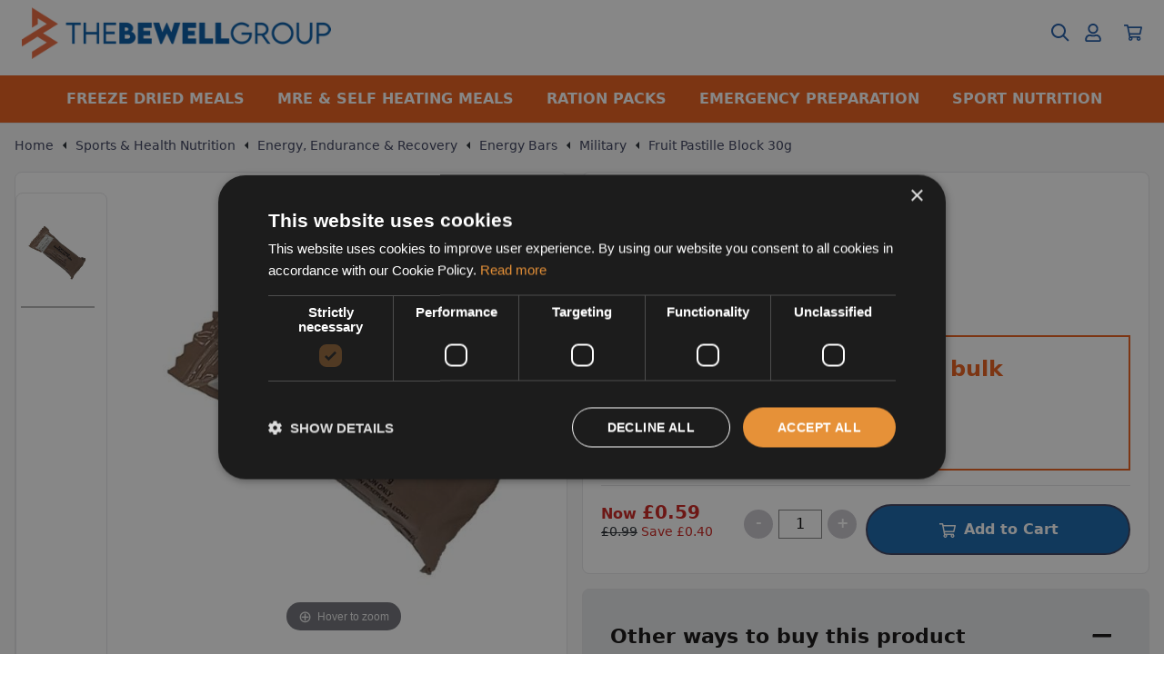

--- FILE ---
content_type: text/html; charset=UTF-8
request_url: https://www.thebewellgroup.com/product/military-fruit-pastille-block-30g-17864
body_size: 39428
content:
<!DOCTYPE html>
<html lang="en" class="bg-white antialiased h-full no-js">
<head>
    <title>Military Fruit Pastille Block 30g | The BeWell Group</title>
    <meta charset="utf-8">
<meta http-equiv="X-UA-Compatible" content="IE=edge,chrome=1">
<meta name="viewport" content="width=device-width,initial-scale=1">
<meta name="csrf-token" content="CfQiaLszDXOEaAdldgf6TcB8vEMP7tBjTjqn8Bky">
<meta name="theme-color" content="#ffffff">
<meta name="format-detection" content="telephone=no">
<link rel="apple-touch-icon" sizes="57x57" href="https://f421ba64.aerocdn.com/themes/aerocommerce/default-theme/favicons/apple-icon-57x57.png">

<link rel="apple-touch-icon" sizes="60x60" href="https://f421ba64.aerocdn.com/themes/aerocommerce/default-theme/favicons/apple-icon-60x60.png">

<link rel="apple-touch-icon" sizes="72x72" href="https://f421ba64.aerocdn.com/themes/aerocommerce/default-theme/favicons/apple-icon-72x72.png">

<link rel="apple-touch-icon" sizes="76x76" href="https://f421ba64.aerocdn.com/themes/aerocommerce/default-theme/favicons/apple-icon-76x76.png">

<link rel="apple-touch-icon" sizes="114x114" href="https://f421ba64.aerocdn.com/themes/aerocommerce/default-theme/favicons/apple-icon-114x114.png">

<link rel="apple-touch-icon" sizes="120x120" href="https://f421ba64.aerocdn.com/themes/aerocommerce/default-theme/favicons/apple-icon-120x120.png">

<link rel="apple-touch-icon" sizes="144x144" href="https://f421ba64.aerocdn.com/themes/aerocommerce/default-theme/favicons/apple-icon-144x144.png">

<link rel="apple-touch-icon" sizes="152x152" href="https://f421ba64.aerocdn.com/themes/aerocommerce/default-theme/favicons/apple-icon-152x152.png">

<link rel="apple-touch-icon" sizes="180x180" href="https://f421ba64.aerocdn.com/themes/aerocommerce/default-theme/favicons/apple-icon-180x180.png">

<link rel="icon" type="image/png" sizes="192x192"  href="https://f421ba64.aerocdn.com/themes/aerocommerce/default-theme/favicons/android-icon-192x192.png">

<link rel="icon" type="image/png" sizes="32x32" href="https://f421ba64.aerocdn.com/themes/aerocommerce/default-theme/favicons/favicon-32x32.png">

<link rel="icon" type="image/png" sizes="96x96" href="https://f421ba64.aerocdn.com/themes/aerocommerce/default-theme/favicons/favicon-96x96.png">

<link rel="icon" type="image/png" sizes="16x16" href="https://f421ba64.aerocdn.com/themes/aerocommerce/default-theme/favicons/favicon-16x16.png">

<link rel="manifest" href="https://f421ba64.aerocdn.com/themes/aerocommerce/default-theme/favicons/manifest.json">

<meta name="msapplication-TileColor" content="#ffffff">

<meta name="msapplication-TileImage" content="https://f421ba64.aerocdn.com/themes/aerocommerce/default-theme/favicons/ms-icon-144x144.png">

<meta name="theme-color" content="#ffffff">

<link rel="canonical" href="https://www.thebewellgroup.com/product/military-fruit-pastille-block-30g-17864"/>
<script type="application/ld+json">
    [{
        "@context": "https://schema.org/",
        "@type": "Organization",
        "name": "The BeWell Group",
        "url": "https://www.thebewellgroup.com"
    }, {
        "@context": "https://schema.org/",
        "@type": "WebSite",
        "url": "https://www.thebewellgroup.com",
        "potentialAction": {
            "@type": "SearchAction",
            "target": "https://www.thebewellgroup.com/search?q={search_term_string}",
            "query-input": "required name=search_term_string"
        }
    }]
</script>

<meta property="og:type" content="product" />
<meta property="og:title" content="Fruit Pastille Block 30g" />
<meta property="og:url" content="https://www.thebewellgroup.com/product/military-fruit-pastille-block-30g-17864" />
<meta property="og:image" content="https://f421ba64.aerocdn.com/image-factory/9fe324ad934008e3cf79abdafeab3413cc5d7fb8~500x500:contain/images/products/78MAyantiteyTaK5NH2zOFe1OwJMs3I8joIVY00u.jpg" />
<meta property="og:locale" content="en_GB" />
<meta property="og:site_name" content="The BeWell Group" />
<meta property="product:brand" content="Military" />

    <link rel="dns-prefetch" href="https://f421ba64.aerocdn.com/">
    <script>document.documentElement.className=document.documentElement.className.replace('no-js','js')</script>
    <style>/*! normalize.css v7.0.0 | MIT License | github.com/necolas/normalize.css */html{line-height:1.15;-ms-text-size-adjust:100%;-webkit-text-size-adjust:100%}body{margin:0}footer,header,nav,section{display:block}h1{font-size:2em;margin:.67em 0}figcaption,main{display:block}a{background-color:transparent;-webkit-text-decoration-skip:objects}strong{font-weight:inherit;font-weight:bolder}code{font-family:monospace,monospace;font-size:1em}dfn{font-style:italic}small{font-size:80%}img{border-style:none}svg:not(:root){overflow:hidden}button,input,select{font-family:sans-serif;font-size:100%;line-height:1.15;margin:0}button,input{overflow:visible}button,select{text-transform:none}/* 1 */ [type=reset],[type=submit],button,html [type=button]{-webkit-appearance:button}[type=button]::-moz-focus-inner,[type=reset]::-moz-focus-inner,[type=submit]::-moz-focus-inner,button::-moz-focus-inner{border-style:none;padding:0}[type=button]:-moz-focusring,[type=reset]:-moz-focusring,[type=submit]:-moz-focusring,button:-moz-focusring{outline:1px dotted ButtonText}legend{box-sizing:border-box;color:inherit;display:table;max-width:100%;padding:0;white-space:normal}[type=checkbox],[type=radio]{box-sizing:border-box;padding:0}[type=number]::-webkit-inner-spin-button,[type=number]::-webkit-outer-spin-button{height:auto}[type=search]{-webkit-appearance:textfield;outline-offset:-2px}[type=search]::-webkit-search-cancel-button,[type=search]::-webkit-search-decoration{-webkit-appearance:none}::-webkit-file-upload-button{-webkit-appearance:button;font:inherit}/* 1 */ menu,details{display:block}summary{display:list-item}canvas{display:inline-block}[hidden],template{display:none}html{box-sizing:border-box;font-family:sans-serif}*,:after,:before{box-sizing:inherit}h1,h2,p{margin:0}button{background:transparent;padding:0}button:focus{outline:1px dotted;outline:5px auto -webkit-focus-ring-color}ul{margin:0}*,:after,:before{border:0 solid #e5e5e7}img{border-style:solid}[type=button],[type=reset],[type=submit],button{border-radius:0}img{max-width:100%;height:auto}button,input,select{font-family:inherit}input::-moz-placeholder{color:inherit;opacity:.5}input:-ms-input-placeholder{color:inherit;opacity:.5}input::placeholder{color:inherit;opacity:.5}[role=button],button{cursor:pointer}table{border-collapse:collapse}.list-reset{list-style:none;padding:0}.appearance-none{-webkit-appearance:none;-moz-appearance:none;appearance:none}.bg-overlay{background-color:hsla(0,0%,96.1%,.8)}.bg-primary{background-color:#383d5a}.bg-grey{background-color:#c7c5cc}.bg-grey-lighter{background-color:#f7f7f7}.bg-white{background-color:#fff}.hover\:bg-primary-dark:hover{background-color:#2a2e44}.hover\:bg-grey-dark:hover{background-color:#9a9ca1}.focus\:bg-white:focus{background-color:#fff}.border-transparent{border-color:transparent}.border-primary{border-color:#383d5a}.border-grey-light{border-color:#e5e5e7}.border-grey-lighter{border-color:#f7f7f7}.border-white{border-color:#fff}.border-red{border-color:#cc1f1a}.border-green{border-color:#1f9d55}.hover\:border-primary-dark:hover{border-color:#2a2e44}.hover\:border-grey-dark:hover{border-color:#9a9ca1}.focus\:border-primary:focus{border-color:#383d5a}.focus\:border-grey-light:focus{border-color:#e5e5e7}.rounded{border-radius:.25rem}.rounded-lg{border-radius:.5rem}.rounded-full{border-radius:9999px}.border-2{border-width:2px}.border{border-width:1px}.border-t{border-top-width:1px}.border-b{border-bottom-width:1px}.focus\:border-2:focus{border-width:2px}.cursor-default{cursor:default}.cursor-pointer{cursor:pointer}.block{display:block}.inline-block{display:inline-block}.inline{display:inline}.table{display:table}.hidden{display:none}.flex{display:flex}.inline-flex{display:inline-flex}.flex-col{flex-direction:column}.flex-wrap{flex-wrap:wrap}.items-end{align-items:flex-end}.items-center{align-items:center}.self-center{align-self:center}.justify-end{justify-content:flex-end}.justify-center{justify-content:center}.justify-between{justify-content:space-between}.flex-1{flex:1}.flex-grow{flex-grow:1}.flex-no-shrink{flex-shrink:0}.font-sans{font-family:system-ui,BlinkMacSystemFont,-apple-system,sans-serif}.font-normal{font-weight:400}.font-semibold{font-weight:600}.font-bold{font-weight:700}.h-2{height:.5rem}.h-3{height:.75rem}.h-4{height:1rem}.h-5{height:1.25rem}.h-8{height:2rem}.h-10{height:2.5rem}.h-16{height:4rem}.h-full{height:100%}.leading-tight{line-height:1.25}.leading-normal{line-height:1.5}.leading-loose{line-height:2}.m-2{margin:.5rem}.m-px{margin:1px}.my-2{margin-top:.5rem;margin-bottom:.5rem}.mx-auto{margin-left:auto;margin-right:auto}.ml-0{margin-left:0}.mt-1{margin-top:.25rem}.mr-1{margin-right:.25rem}.mb-1{margin-bottom:.25rem}.ml-1{margin-left:.25rem}.mt-2{margin-top:.5rem}.mr-2{margin-right:.5rem}.mb-2{margin-bottom:.5rem}.ml-2{margin-left:.5rem}.mt-3{margin-top:.75rem}.mr-3{margin-right:.75rem}.mb-3{margin-bottom:.75rem}.mt-4{margin-top:1rem}.mr-4{margin-right:1rem}.mb-4{margin-bottom:1rem}.mb-5{margin-bottom:1.25rem}.mt-6{margin-top:1.5rem}.mb-6{margin-bottom:1.5rem}.ml-6{margin-left:1.5rem}.mt-8{margin-top:2rem}.mt-px{margin-top:1px}.mb-px{margin-bottom:1px}.focus\:m-0:focus{margin:0}.max-w-32{max-width:8rem}.max-w-3xl{max-width:80rem}.min-h-10{min-height:2.5rem}.min-h-full{min-height:100%}.min-h-screen{min-height:100vh}.min-w-5{min-width:1.25rem}.min-w-10{min-width:2.5rem}.min-w-1\/2{min-width:50%}.-mx-2{margin-left:-.5rem;margin-right:-.5rem}.-mx-6{margin-left:-1.5rem;margin-right:-1.5rem}.-mt-2{margin-top:-.5rem}.-ml-4{margin-left:-1rem}.opacity-0{opacity:0}.opacity-50{opacity:.5}.focus\:outline-none:focus,.outline-none{outline:0}.overflow-auto{overflow:auto}.overflow-hidden{overflow:hidden}.scrolling-touch{-webkit-overflow-scrolling:touch}.p-1{padding:.25rem}.p-2{padding:.5rem}.p-3{padding:.75rem}.p-4{padding:1rem}.p-5{padding:1.25rem}.p-6{padding:1.5rem}.py-1{padding-top:.25rem;padding-bottom:.25rem}.py-2{padding-top:.5rem;padding-bottom:.5rem}.px-2{padding-left:.5rem;padding-right:.5rem}.py-3{padding-top:.75rem;padding-bottom:.75rem}.px-3{padding-left:.75rem;padding-right:.75rem}.py-4{padding-top:1rem;padding-bottom:1rem}.px-4{padding-left:1rem;padding-right:1rem}.px-6{padding-left:1.5rem;padding-right:1.5rem}.px-8{padding-left:2rem;padding-right:2rem}.pt-0{padding-top:0}.pt-1{padding-top:.25rem}.pb-1{padding-bottom:.25rem}.pt-2{padding-top:.5rem}.pr-2{padding-right:.5rem}.pb-2{padding-bottom:.5rem}.pl-2{padding-left:.5rem}.pr-3{padding-right:.75rem}.pl-3{padding-left:.75rem}.pt-4{padding-top:1rem}.pr-4{padding-right:1rem}.pb-4{padding-bottom:1rem}.pt-5{padding-top:1.25rem}.pb-5{padding-bottom:1.25rem}.pt-6{padding-top:1.5rem}.pr-6{padding-right:1.5rem}.pl-6{padding-left:1.5rem}.pb-8{padding-bottom:2rem}.pt-10{padding-top:2.5rem}.pb-10{padding-bottom:2.5rem}.pl-10{padding-left:2.5rem}.pointer-events-none{pointer-events:none}.fixed{position:fixed}.absolute{position:absolute}.relative{position:relative}.pin{right:0;left:0}.pin,.pin-y{top:0;bottom:0}.pin-t{top:0}.pin-r{right:0}.pin-l{left:0}.shadow{box-shadow:0 3px 6px 0 rgba(0,0,0,.08)}.shadow-md{box-shadow:0 4px 8px 0 rgba(0,0,0,.12),0 2px 4px 0 rgba(0,0,0,.08)}.shadow-lg{box-shadow:0 15px 30px 0 rgba(0,0,0,.1),0 5px 15px 0 rgba(0,0,0,.075)}.fill-current{fill:currentColor}.fill-white{fill:#fff}.text-center{text-align:center}.text-right{text-align:right}.text-primary{color:#383d5a}.text-primary-dark{color:#2a2e44}.text-black{color:#22292f}.text-grey-darker{color:#71767b}.text-grey-dark{color:#9a9ca1}.text-grey{color:#c7c5cc}.text-white{color:#fff}.text-red{color:#cc1f1a}.text-green{color:#1f9d55}.hover\:text-primary:hover{color:#383d5a}.hover\:text-primary-dark:hover{color:#2a2e44}.text-xxs{font-size:.625rem}.text-xs{font-size:.75rem}.text-sm{font-size:.875rem}.text-lg{font-size:1.125rem}.text-xl{font-size:1.25rem}.text-3xl{font-size:1.875rem}.italic{font-style:italic}.uppercase{text-transform:uppercase}.line-through{text-decoration:line-through}.no-underline{text-decoration:none}.antialiased{-webkit-font-smoothing:antialiased;-moz-osx-font-smoothing:grayscale}.hover\:underline:hover{text-decoration:underline}.align-top{vertical-align:top}.align-text-bottom{vertical-align:text-bottom}.whitespace-no-wrap{white-space:nowrap}.whitespace-pre{white-space:pre}.truncate{overflow:hidden;text-overflow:ellipsis;white-space:nowrap}.w-2{width:.5rem}.w-3{width:.75rem}.w-4{width:1rem}.w-5{width:1.25rem}.w-8{width:2rem}.w-16{width:4rem}.w-20{width:5rem}.w-24{width:6rem}.w-1\/2{width:50%}.w-1\/3{width:33.33333%}.w-2\/3{width:66.66667%}.w-1\/4{width:25%}.w-5\/6{width:83.33333%}.w-full{width:100%}.z-0{z-index:0}.z-20{z-index:20}.z-30{z-index:30}.glide{position:relative;width:100%;box-sizing:border-box}.glide *{box-sizing:inherit}.glide__slides,.glide__track{overflow:hidden}.glide__slides{position:relative;width:100%;list-style:none;-webkit-backface-visibility:hidden;backface-visibility:hidden;transform-style:preserve-3d;touch-action:pan-Y;padding:0;white-space:nowrap;display:flex;flex-wrap:nowrap;will-change:transform}.glide__slide{-webkit-user-select:none;-moz-user-select:none;-ms-user-select:none;user-select:none}.glide__slide{width:100%;height:100%;flex-shrink:0;white-space:normal;-webkit-touch-callout:none;-webkit-tap-highlight-color:transparent}.glide__slide a{-webkit-user-select:none;user-select:none;-webkit-user-drag:none;-moz-user-select:none;-ms-user-select:none}.glide__arrows,.glide__bullets{-webkit-touch-callout:none;-webkit-user-select:none;-moz-user-select:none;-ms-user-select:none;user-select:none}.glide__arrow{position:absolute;display:block;top:50%;z-index:2;color:#fff;text-transform:uppercase;padding:9px 12px;background-color:transparent;border:2px solid hsla(0,0%,100%,.5);border-radius:4px;box-shadow:0 .25em .5em 0 rgba(0,0,0,.1);text-shadow:0 .25em .5em rgba(0,0,0,.1);opacity:1;cursor:pointer;transition:opacity .15s ease,border .3s ease-in-out;transform:translateY(-50%);line-height:1}.glide__arrow:focus{outline:none}.glide__arrow:hover{border-color:#fff}.glide__arrow--left{left:2em}.glide__arrow--right{right:2em}.glide__bullets{position:absolute;z-index:2;bottom:2em;left:50%;display:inline-flex;list-style:none;transform:translateX(-50%)}.glide__bullet{background-color:hsla(0,0%,100%,.5);width:9px;height:9px;padding:0;border-radius:50%;border:2px solid transparent;transition:all .3s ease-in-out;cursor:pointer;line-height:0;box-shadow:0 .25em .5em 0 rgba(0,0,0,.1);margin:0 .25em}.glide__bullet:focus{outline:none}.glide__bullet--active{background-color:#fff}*,:active,a{-webkit-tap-highlight-color:rgba(0,0,0,0)}body [v-cloak]:not(.v-cloaked){display:none!important}body [v-cloak].v-cloaked{visibility:hidden;opacity:0}input:not([type=radio]):not([type=checkbox]),textarea{-webkit-appearance:none;-moz-appearance:none;appearance:none}.rounded-fix{transform:translateZ(0);-webkit-backface-visibility:hidden;backface-visibility:hidden}.bg-opacity-dark{background-color:rgba(0,0,0,.4)}.bg-opacity-darkest{background-color:rgba(0,0,0,.8)}.transition{transition:all .3s cubic-bezier(.64,0,.35,1)}.transition-fast{transition:all .15s cubic-bezier(.64,0,.35,1)}.transition-none{transition:none}#sidebar.show #sidebar-close{opacity:1;pointer-events:auto}#sidebar.show #sidebar-content{left:0}#sidebar-close{opacity:0;width:100%;pointer-events:none;left:0;will-change:opacity;transition:opacity .3s cubic-bezier(.64,0,.35,1)}#sidebar-close,#sidebar-content{-webkit-backface-visibility:hidden;backface-visibility:hidden}#sidebar-content{top:0;bottom:0;transition:left .3s cubic-bezier(.64,0,.35,1);will-change:left;left:-100%}#filters-container{display:none}@media (min-width:992px){#filters-container{display:block}}html.sidebar-open,html.sidebar-open body{overflow:hidden;height:100%;position:relative;-webkit-overflow-scrolling:auto}html.sidebar-open #filters-container,html.sidebar-open body #filters-container{display:block}@media (min-width:992px){html.sidebar-open,html.sidebar-open body{overflow:auto;height:auto}html.sidebar-open #filters-container,html.sidebar-open body #filters-container{display:block}}.cart-count:not(:empty){min-height:1.25rem;min-width:1.25rem;position:absolute;border-radius:9999px;background-color:#54e0e4;color:#383d5a;text-align:center;font-weight:700;font-size:.75rem;top:0;right:0;margin-right:-.75rem;margin-top:-.75rem;text-decoration:none;padding:.18rem .25rem}.cart-count:-moz-only-whitespace,.cart-count:blank,.cart-count:empty{display:none}.group:hover .cart-count{background-color:#76e6e9}.megamenu-group .megamenu-dropdown{position:absolute;top:0;transition:all .3s cubic-bezier(.64,0,.35,1);left:100%}.megamenu-group .megamenu-dropdown.active{left:0}@media (min-width:992px){.megamenu-group .megamenu-dropdown{display:none;right:0;left:0;border-bottom-width:1px;border-right-width:1px;border-left-width:1px;border-color:#f7f7f7;box-shadow:0 15px 30px 0 rgba(0,0,0,.1),0 5px 15px 0 rgba(0,0,0,.075);transition:none;top:100%}.megamenu-group .megamenu-dropdown:before{content:"";top:-10px;height:10px;z-index:1;width:100%;display:block;position:absolute;background-color:#fff}}.megamenu-group:hover .megamenu-dropdown{display:block}.glide__arrow{padding:1rem;border-style:none;box-shadow:none;border-radius:50%;opacity:.5}.glide__arrow:hover{opacity:1}.glide__arrow--left{left:1rem}.glide__arrow--right{right:1rem}.accordion .accordion-caret-open{display:none}.accordion .accordion-caret-closed{display:block}@media (min-width:992px){.accordion .accordion-caret-closed{display:none}}.accordion-content{opacity:0;overflow:hidden;max-height:0;transition:max-height .25s ease,opacity .15s ease}@media (min-width:992px){.accordion-content{opacity:1;max-height:none}}.accordion--active .accordion-content{max-height:99999px;opacity:1}.accordion--active .accordion-caret-open{display:block}@media (min-width:992px){.accordion--active .accordion-caret-open{display:none}}.accordion--active .accordion-caret-closed{display:none}.sold-out{position:relative}.sold-out:before{background-color:#22292f;left:0;border-top-left-radius:.25rem;border-bottom-left-radius:.25rem}.sold-out:after,.sold-out:before{display:block;position:absolute;opacity:.25;width:50%;height:100%;top:0;content:""}.sold-out:after{background-color:#fff;right:0;border-top-right-radius:.25rem;border-bottom-right-radius:.25rem}img.animate{opacity:.25;transition:opacity .5s cubic-bezier(.215,.61,.355,1)}img.lazyloaded{opacity:1}.facet--show-all .hidden{display:block}.facet--show-all .facet__more{display:none}.text-0--no-child>*{font-size:1rem}html:not(.no-js) .product__images__loading{position:absolute;top:0;right:0;bottom:0;left:0;background-color:#fff;z-index:10}.express-checkout-separator{display:flex;text-align:center;color:#9a9ca1;justify-content:space-between;align-items:center}.express-checkout-separator__content{padding-left:1rem;padding-right:1rem}.express-checkout-separator:after,.express-checkout-separator:before{display:inline-block;height:1px;flex-grow:1;background-color:#e5e5e7;content:""}.checkmark__circle{stroke-dasharray:166;stroke-dashoffset:166;stroke-width:2;stroke-miterlimit:10;stroke:#7ac142;fill:none;-webkit-animation:stroke .6s cubic-bezier(.65,0,.45,1) forwards;animation:stroke .6s cubic-bezier(.65,0,.45,1) forwards}.checkmark{display:block;border-radius:9999px;margin-left:auto;margin-right:auto;margin-bottom:1.5rem;width:56px;height:56px;stroke-width:2;stroke:#fff;stroke-miterlimit:10;box-shadow:inset 0 0 0 #7ac142;-webkit-animation:fill .4s ease-in-out .4s forwards,scale .3s ease-in-out .9s both;animation:fill .4s ease-in-out .4s forwards,scale .3s ease-in-out .9s both}.checkmark.checkmark--no-animate{box-shadow:inset 0 0 0 30px #7ac142;-webkit-animation:none;animation:none}.checkmark__check{transform-origin:50% 50%;stroke-dasharray:48;stroke-dashoffset:48;-webkit-animation:stroke .3s cubic-bezier(.65,0,.45,1) .8s forwards;animation:stroke .3s cubic-bezier(.65,0,.45,1) .8s forwards}.checkmark.checkmark--no-animate .checkmark__check{stroke-dashoffset:0;-webkit-animation:none;animation:none}@-webkit-keyframes stroke{to{stroke-dashoffset:0}}@keyframes stroke{to{stroke-dashoffset:0}}@-webkit-keyframes scale{0%,to{transform:none}50%{transform:scale3d(1.1,1.1,1)}}@keyframes scale{0%,to{transform:none}50%{transform:scale3d(1.1,1.1,1)}}@-webkit-keyframes fill{to{box-shadow:inset 0 0 0 30px #7ac142}}@keyframes fill{to{box-shadow:inset 0 0 0 30px #7ac142}}.vue-slider-dot{position:absolute;will-change:transform;transition:all 0s;z-index:5}.vue-slider-dot:last-of-type .vue-slider-dot-tooltip{position:absolute;right:0;text-align:right}.vue-slider-disabled .vue-slider-dot .vue-slider-dot-tooltip{position:relative}.vue-slider-marks{position:relative;width:100%;height:100%}.vue-slider-mark{position:absolute;z-index:1}.vue-slider-ltr .vue-slider-mark,.vue-slider-rtl .vue-slider-mark{width:0;height:100%;top:50%}.vue-slider-ltr .vue-slider-mark-step,.vue-slider-rtl .vue-slider-mark-step{top:0}.vue-slider-ltr .vue-slider-mark-label,.vue-slider-rtl .vue-slider-mark-label{top:100%;margin-top:10px}.vue-slider-ltr .vue-slider-mark{transform:translate(-50%,-50%)}.vue-slider-ltr .vue-slider-mark-step{left:0}.vue-slider-ltr .vue-slider-mark-label{left:50%;transform:translateX(-50%)}.vue-slider-rtl .vue-slider-mark{transform:translate(50%,-50%)}.vue-slider-rtl .vue-slider-mark-step{right:0}.vue-slider-rtl .vue-slider-mark-label{right:50%;transform:translateX(50%)}.vue-slider-btt .vue-slider-mark,.vue-slider-ttb .vue-slider-mark{width:100%;height:0;left:50%}.vue-slider-btt .vue-slider-mark-step,.vue-slider-ttb .vue-slider-mark-step{left:0}.vue-slider-btt .vue-slider-mark-label,.vue-slider-ttb .vue-slider-mark-label{left:100%;margin-left:10px}.vue-slider-btt .vue-slider-mark{transform:translate(-50%,50%)}.vue-slider-btt .vue-slider-mark-step{top:0}.vue-slider-btt .vue-slider-mark-label{top:50%;transform:translateY(-50%)}.vue-slider-ttb .vue-slider-mark{transform:translate(-50%,-50%)}.vue-slider-ttb .vue-slider-mark-step{bottom:0}.vue-slider-ttb .vue-slider-mark-label{bottom:50%;transform:translateY(50%)}.vue-slider-mark-label,.vue-slider-mark-step{position:absolute}.vue-slider{position:relative;box-sizing:content-box;-webkit-user-select:none;-moz-user-select:none;-ms-user-select:none;user-select:none;display:block;-ms-touch-action:none;-webkit-tap-highlight-color:rgba(0,0,0,0)}.vue-slider-disabled{pointer-events:none}.vue-slider-rail{position:relative;width:100%;height:100%;transition-property:width,height,left,right,top,bottom}.vue-slider-process{position:absolute;z-index:1}.vue-slider-sr-only{clip:rect(1px,1px,1px,1px);height:1px;width:1px;overflow:hidden;position:absolute!important}.vue-slider-disabled{opacity:.5;cursor:not-allowed}.vue-slider-rail{background-color:#ccc;border-radius:15px}.vue-slider-mark{z-index:4}.vue-slider-mark:first-child .vue-slider-mark-step,.vue-slider-mark:last-child .vue-slider-mark-step{display:none}.vue-slider-mark-step{width:100%;height:100%;border-radius:50%;background-color:rgba(0,0,0,.16)}.vue-slider-mark-label{font-size:14px;white-space:nowrap}.vue-slider-dot-handle{cursor:pointer;width:100%;height:100%;border-radius:50%;background-color:#fff;box-sizing:border-box;box-shadow:.5px .5px 2px 1px rgba(0,0,0,.32)}.vue-slider-dot-handle-disabled{cursor:not-allowed;background-color:#ccc}.merge-tooltip{position:absolute;left:50%;bottom:100%;transform:translate(-50%,-15px);white-space:nowrap;background-color:inherit;padding:3px 10px;border-radius:15px}@media (min-width:576px){.sm\:inline-block{display:inline-block}.sm\:mr-3{margin-right:.75rem}.sm\:w-1\/3{width:33.33333%}.sm\:w-1\/4{width:25%}.sm\:w-3\/4{width:75%}}@media (min-width:992px){.lg\:bg-transparent{background-color:transparent}.lg\:border-grey{border-color:#c7c5cc}.lg\:hover\:border-grey-dark:hover{border-color:#9a9ca1}.lg\:focus\:border-primary:focus{border-color:#383d5a}.lg\:rounded-none{border-radius:0}.lg\:rounded-r-lg{border-top-right-radius:.5rem;border-bottom-right-radius:.5rem}.lg\:rounded-l-lg{border-top-left-radius:.5rem;border-bottom-left-radius:.5rem}.lg\:border-t-0{border-top-width:0}.lg\:border-b-0{border-bottom-width:0}.lg\:cursor-auto{cursor:auto}.lg\:block{display:block}.lg\:inline-block{display:inline-block}.lg\:hidden{display:none}.lg\:flex{display:flex}.lg\:inline-flex{display:inline-flex}.lg\:flex-row{flex-direction:row}.lg\:flex-row-reverse{flex-direction:row-reverse}.lg\:items-center{align-items:center}.lg\:justify-start{justify-content:flex-start}.lg\:justify-center{justify-content:center}.lg\:flex-1{flex:1}.lg\:h-auto{height:auto}.lg\:h-full{height:100%}.lg\:mx-0{margin-left:0;margin-right:0}.lg\:my-1{margin-top:.25rem;margin-bottom:.25rem}.lg\:mt-0{margin-top:0}.lg\:mr-0{margin-right:0}.lg\:mb-0{margin-bottom:0}.lg\:ml-1{margin-left:.25rem}.lg\:mt-2{margin-top:.5rem}.lg\:mt-3{margin-top:.75rem}.lg\:mb-3{margin-bottom:.75rem}.lg\:mt-4{margin-top:1rem}.lg\:mr-4{margin-right:1rem}.lg\:mt-5{margin-top:1.25rem}.lg\:mt-6{margin-top:1.5rem}.lg\:mb-6{margin-bottom:1.5rem}.lg\:max-w-xs{max-width:20rem}.lg\:overflow-visible{overflow:visible}.lg\:p-0{padding:0}.lg\:p-4{padding:1rem}.lg\:py-0{padding-top:0;padding-bottom:0}.lg\:px-0{padding-left:0;padding-right:0}.lg\:py-4{padding-top:1rem;padding-bottom:1rem}.lg\:px-4{padding-left:1rem;padding-right:1rem}.lg\:pt-0{padding-top:0}.lg\:pb-0{padding-bottom:0}.lg\:pt-1{padding-top:.25rem}.lg\:pr-1{padding-right:.25rem}.lg\:pl-1{padding-left:.25rem}.lg\:pt-2{padding-top:.5rem}.lg\:pr-2{padding-right:.5rem}.lg\:pl-2{padding-left:.5rem}.lg\:pt-3{padding-top:.75rem}.lg\:pr-4{padding-right:1rem}.lg\:pl-4{padding-left:1rem}.lg\:pr-6{padding-right:1.5rem}.lg\:pr-8{padding-right:2rem}.lg\:static{position:static}.lg\:absolute{position:absolute}.lg\:relative{position:relative}.lg\:shadow-md{box-shadow:0 4px 8px 0 rgba(0,0,0,.12),0 2px 4px 0 rgba(0,0,0,.08)}.lg\:shadow-none{box-shadow:none}.lg\:hover\:shadow:hover{box-shadow:0 3px 6px 0 rgba(0,0,0,.08)}.lg\:text-left{text-align:left}.lg\:text-right{text-align:right}.lg\:text-justify{text-align:justify}.lg\:hover\:text-primary:hover{color:#383d5a}.lg\:text-xs{font-size:.75rem}.lg\:text-sm{font-size:.875rem}.lg\:text-base{font-size:1rem}.lg\:hover\:underline:hover{text-decoration:underline}.lg\:w-12{width:3rem}.lg\:w-24{width:6rem}.lg\:w-auto{width:auto}.lg\:w-1\/2{width:50%}.lg\:w-1\/3{width:33.33333%}.lg\:w-2\/3{width:66.66667%}.lg\:w-1\/4{width:25%}.lg\:w-3\/4{width:75%}.lg\:w-2\/5{width:40%}.lg\:w-3\/5{width:60%}.lg\:w-1\/6{width:16.66667%}.lg\:w-5\/6{width:83.33333%}.lg\:w-full{width:100%}.lg\:z-0{z-index:0}.lg\:z-1{z-index:1}}@media (min-width:1200px){.xl\:w-1\/4{width:25%}.xl\:w-1\/5{width:20%}}</style>
    <link href="https://f421ba64.aerocdn.com/themes/aerocommerce/default-theme/css/custom.css?v=12201" rel="stylesheet"/>
<script>window.AeroEvents={e:{},on:function(n,c){if(!window.AeroEvents.e.hasOwnProperty(n))window.AeroEvents.e[n]=[];window.AeroEvents.e[n].push(c)}}</script><!-- Global site tag (gtag.js) - Google Analytics -->
<script async src="https://www.googletagmanager.com/gtag/js?id=G-CFZ05S502Z"></script>

<script>
    
    window.dataLayer = window.dataLayer || [];
    function gtag() { window.dataLayer.push(arguments); }

    gtag('js', new Date());

    gtag('config', 'G-CFZ05S502Z', {"send_page_view":true,"currency":"GBP"});

    
            gtag('event', 'view_item', {"value":"0.59","items":[{"item_id":"SKU17864","item_name":"Fruit Pastille Block 30g","item_brand":"Military","item_variant":"","price":0.59,"quantity":1,"item_category":"Energy Bars","item_category2":"Biscuits, Cakes and Snacks","item_category3":"Sports & Health Nutrition","item_category4":"Ration Pack Supplements","item_category5":"Energy, Endurance & Recovery","item_category6":"Mre emergency supplies"}]})
    


</script>
<script>
    window.dataLayer = window.dataLayer || [];

    window.dataLayer.push({"pageType":"product","currency":"GBP","product":{"id":17864,"sku":"SKU17864","name":"Fruit Pastille Block 30g","brand":"Military","category":"Energy Bars"},"basket":{"count":0,"items":[],"total":0}});
    </script>
<script>
    (function(w,d,s,l,i){w[l]=w[l]||[];w[l].push({'gtm.start':
    new Date().getTime(),event:'gtm.js'});var f=d.getElementsByTagName(s)[0],
    j=d.createElement(s),dl=l!='dataLayer'?'&l='+l:'';j.async=true;j.src=
    'https://www.googletagmanager.com/gtm.js?id='+i+dl;f.parentNode.insertBefore(j,f);
    })(window,document,'script','dataLayer','GTM-MBQF53FS');
</script>
<script defer src="https://cdn.jsdelivr.net/npm/alpinejs@3.13.7/dist/cdn.min.js"></script>

<script>
    function handle(productId, perPage = 5) {
        return {
            productId: productId,

            page: 1,
            perPage: perPage,
            pagination: null,
            reviews: null,

            loading: false,

            getReviews() {
              return this.reviews
            },

            nextPage() {
                let page = this.page + 1

                // Don't do anything if no product id is set
                if (! this.productId) {
                    return
                }

                // Don't do anything if pagination has no more pages to fetch
                if (this.pagination && this.pagination.last_page < page) {
                    return;
                }

                let _self = this

                fetch('https://www.thebewellgroup.com/reviews/pagination/next', {
                    method: 'POST',
                    headers: {
                        'Accept': 'application/json',
                        'Content-Type': 'application/json',
                        'X-Requested-With': 'XMLHttpRequest',
                        'X-CSRF-TOKEN': document.querySelector('meta[name="csrf-token"]').getAttribute('content'),
                    },
                    body: JSON.stringify({
                        productId: this.productId,
                        perPage: this.perPage,
                        page: page,
                        verified: true,
                    })
                }).then((response) => response.json())
                .then(function (response) {
                    if (response.success) {
                        _self.pagination = response.data
                        _self.reviews = response.data.data

                        _self.page = page
                    }
                })
            },

            previousPage() {
                let page = this.page - 1;

                // Don't do anything if no product id is set
                if (! this.productId) {
                    return
                }

                if (page <= 0) {
                    return
                }

                let _self = this

                fetch('https://www.thebewellgroup.com/reviews/pagination/previous', {
                    method: 'POST',
                    headers: {
                        'Accept': 'application/json',
                        'Content-Type': 'application/json',
                        'X-Requested-With': 'XMLHttpRequest',
                        'X-CSRF-TOKEN': document.querySelector('meta[name="csrf-token"]').getAttribute('content'),
                    },
                    body: JSON.stringify({
                        productId: this.productId,
                        perPage: this.perPage,
                        page: page,
                        verified: true,

                    })
                }).then((response) => response.json())
                .then(function (response) {
                    if (response.success) {
                        _self.pagination = response.data
                        _self.reviews = response.data.data

                        _self.page = page
                    }
                })
            }
        };
    }

    function paginationOnLoad() {
        let _self = this

        this.$nextTick(function () {
            fetch('https://www.thebewellgroup.com/reviews/pagination/load', {
                method: 'POST',
                headers: {
                    'Accept': 'application/json',
                    'Content-Type': 'application/json',
                    'X-Requested-With': 'XMLHttpRequest',
                    'X-CSRF-TOKEN': document.querySelector('meta[name="csrf-token"]').getAttribute('content'),
                },
                body: JSON.stringify({
                    productId: _self.productId,
                    perPage: _self.perPage,
                    page: _self.page,
                    verified: true,
                })
            }).then((response) => response.json())
            .then(function (response) {
                if (response.success) {
                    _self.pagination = response.data
                    _self.reviews = response.data.data
                }
            })
        })
    }
</script>        <link rel="stylesheet" href="https://cdnjs.cloudflare.com/ajax/libs/slick-carousel/1.8.1/slick.css"  />
        <style>/*


   Magic Zoom Plus v5.3.7 
   Copyright 2021 Magic Toolbox
   Buy a license: https://www.magictoolbox.com/magiczoomplus/
   License agreement: https://www.magictoolbox.com/license/


*/

/**
 * Core styles
 */
.MagicZoom,
.mz-figure,
.mz-lens,
.mz-zoom-window,
.mz-loading,
.mz-hint,
.mz-expand .mz-expand-stage,
.mz-expand .mz-expand-stage .mz-image-stage,
.mz-expand .mz-expand-stage .mz-image-stage .mz-caption,
.mz-thumb img,
.mz-expand-thumbnails,
.mz-expand-controls,
.mz-button {
    -webkit-box-sizing: border-box;
            box-sizing: border-box;
}

.MagicZoom,
.mz-figure {
    display: inline-block;
    outline: 0 !important;
    font-size: 0 !important;
    line-height: 100% !important;
    direction: ltr !important;
    position: relative;
    z-index: 1;
    margin: 0 auto;
    vertical-align: middle;
    -webkit-user-select: none;
       -moz-user-select: none;
        -ms-user-select: none;
            user-select: none;
    -webkit-touch-callout: none;
    -webkit-tap-highlight-color: transparent;
    -webkit-backface-visibility: hidden;
            backface-visibility: hidden;
}
.MagicZoom {
    -webkit-transform: translate3d(0,0,0);
    -ms-touch-action: pan-y;
        touch-action: pan-y;
}
figure.mz-figure {
    overflow: hidden;
    margin: 0 !important;
    -webkit-transform-style: preserve-3d;
            transform-style: preserve-3d;
}
.MagicZoom img,
.mz-figure img {
    border: 0 !important;
    margin: 0 !important;
    outline: 0 !important;
    padding: 0 !important;
}
.MagicZoom > img,
.mz-figure > img {
    width: 100%;
    height: auto;
}
.ie8-magic .MagicZoom > img,
.ie8-magic .mz-figure > img {
    width: 100%;
    max-width: none !important;
}
.mz-figure.mz-no-zoom.mz-no-expand,
.mz-expand .mz-figure.mz-no-zoom {
    cursor: default !important;
}
.mz-figure.mz-active,
.mz-expand {
    -ms-touch-action: none;
        touch-action: none;
}

.mz-lens,
.mz-zoom-window {
    position: absolute !important;
    overflow: hidden !important;
    pointer-events: none !important;
}
.mz-lens img,
.mz-zoom-window img {
    position: absolute !important;
    max-width: none !important;
    max-height: none !important;
}
.mz-lens img {
    -webkit-transition: none !important;
            transition: none !important;
}

.mz-zoom-window {
    z-index: 2000000000;
    -webkit-transform: translate3d(0,0,0);
            transform: translate3d(0,0,0);
}
.mz-zoom-window.mz-magnifier {
    -webkit-mask-image: -webkit-radial-gradient(circle, white, black);
    -webkit-mask-clip: content;
    cursor: none;
}
.mz-figure.mz-active .mz-zoom-window.mz-magnifier {
    pointer-events: auto !important;
    cursor: inherit !important;
}
.mz-zoom-window.mz-magnifier.mz-expanded {
    z-index: 2147483647;
}
.mz-zoom-window img  {
    width: auto;
    height: auto;
    left: -1000%;
    right: -1000%;
    top: -1000%;
    bottom: -1000%;
    margin: auto !important;
    -webkit-transition: none !important;
            transition: none !important;
    -webkit-transform-origin: 50% 50% !important;
        -ms-transform-origin: 50% 50% !important;
            transform-origin: 50% 50% !important;
}
.mz-zoom-window.mz-preview img {
    top: 0 !important;
    bottom: 0 !important;
    left: 0 !important;
    right: 0 !important;
    margin: 0 !important;
    width: 100% !important;
    height: auto !important;
    -webkit-transform: none !important;
            transform: none !important;
}
.lt-ie9-magic .mz-zoom-window img  {
    margin: 0 !important;
}

.mz-expand-controls {
    z-index: 2147483647;
}

.mz-fade {
    -webkit-transition: opacity .25s;
            transition: opacity .25s;
}
.mz-hidden {
    opacity: 0;
}
.mz-visible {
    opacity: 1;
}

.mobile-magic .mz-expand .mz-expand-bg {
    -webkit-transform-style: flat !important;
            transform-style: flat !important;
}

.mobile-magic .mz-expand-controls.mz-fade {
    transition: none !important;
}

.mobile-magic .mz-expand > .mz-zoom-window {
    top: 0 !important;
    left: 0 !important;
}


@media not screen and (max-device-width: 767px) {
    .mz-expanded-view-open,
    .mz-expanded-view-open body {
        overflow: hidden !important;
    }
    .mz-expanded-view-open body { height: auto !important; }
}

@media screen and (max-device-width: 767px) {
    :root.mz-expanded-view-open:not(.ios-magic):not([data-magic-ua=safari]),
    :root.mz-expanded-view-open:not(.ios-magic):not([data-magic-ua=safari]) body {
        overflow: hidden !important;
    }
    :root.mz-expanded-view-open:not(.ios-magic):not([data-magic-ua=safari]) body { height: auto !important; }
}


/**
 * Main figure
 */
.mz-figure.mz-active {
    background: #fff;
}
.mz-figure.mz-no-zoom,
.mz-figure.mz-click-zoom,
.mz-figure.mz-active {
    cursor: pointer;
    cursor: -webkit-zoom-in;
    cursor: -moz-zoom-in;
    cursor: zoom-in;
}
.mz-figure.mz-active.mz-no-expand {
    cursor: crosshair;
}
.mz-figure.mz-active.mz-click-zoom.mz-no-expand {
    cursor: crosshair;
    cursor: -webkit-zoom-out;
    cursor: -moz-zoom-out;
    cursor: zoom-out;
}
.mz-figure.mz-active.mz-magnifier-zoom.mz-hover-zoom.mz-no-expand {
    cursor: none;
}
.mz-figure.mz-magnifier-zoom.mz-active {
    overflow: visible !important;
}

.mz-figure.mz-active > img {
    filter: url("data:image/svg+xml;utf8,<svg xmlns=\'http://www.w3.org/2000/svg\'><filter id=\'grayscale\'><feColorMatrix type=\'saturate\' values=\'0\'/><feComponentTransfer><feFuncA type=\'linear\' slope=\'0.6\'/></feComponentTransfer></filter></svg>#grayscale");
    -webkit-filter: grayscale(80%) opacity(60%);
    filter: grayscale(80%) opacity(60%);
}
.no-cssfilters-magic .mz-figure.mz-active > img {
    opacity: 0.6;
}
.lt-ie10-magic .mz-figure.mz-active > img {
    opacity: 1;
    filter: progid:DXImageTransform.Microsoft.BasicImage(grayScale=1,opacity=0.6);
}
.mz-expand .mz-figure.mz-active.mz-inner-zoom,
:not(.mz-expand) .mz-figure.mz-active.mz-inner-zoom > img {
    opacity: 0;
}

.lt-ie10-magic .mz-expand .mz-figure.mz-active.mz-inner-zoom,
.lt-ie10-magic .mz-figure.mz-active.mz-inner-zoom > img {
    filter: alpha(opacity=0);
}
.ie9-magic .mz-expand .mz-figure.mz-active.mz-inner-zoom {
    background: transparent;
}

/**
 * Zoom lens
 */
.mz-lens {
    border: 1px solid #aaa;
    border-color: rgba(170,170,170,0.7);
    box-shadow: 0 0 5px rgba(0,0,0,.3);
    cursor: none;
    z-index: 10;
    opacity: 0;
}
.mz-figure.mz-active .mz-lens {
    opacity: 1;
    -webkit-transition: opacity .3s cubic-bezier(0.25, 0.5, 0.5, 0.9) .1s;
    transition: opacity .3s cubic-bezier(0.25, 0.5, 0.5, 0.9) .1s;
}
.mz-figure.mz-active.mz-magnifier-zoom .mz-lens {
    border-radius: 50%;
    opacity: 0;
    cursor: none;
}

/**
 * Zoom window
 */
.mz-zoom-window {
    background: #fff;
    box-shadow: 0 0 3px rgba(0, 0, 0, .2);
}
.mz-zoom-window.mz-magnifier {
    border-radius: 100%;
    border: 0;
    background: rgba(255,255,255,.3);
}
.mz-zoom-window.mz-magnifier:before {
    content: "";
    display: block;
    position: absolute;
    top: 0;bottom: 0;
    left: 0; right: 0;
    border-radius: 100%;
    border: 1px solid rgba(170,170,170,0.7);
    box-shadow: inset 0 0 20px 1px rgba(0,0,0,.3);
    background: transparent;
    z-index: 1;
}
.mz-zoom-window.mz-magnifier.mz-square,
.mz-zoom-window.mz-magnifier.mz-square:before {
    border-radius: 0 !important;
}
.lt-ie9-magic .mz-zoom-window {
    border: 1px solid #e5e5e5;
}
.mz-zoom-window.mz-inner {
    border: none;
    box-shadow: none;
}
.mz-zoom-window.mz-inner:not(.mz-expanded) {
    z-index: 80;
}

/* Caption in zoom window */
.mz-zoom-window .mz-caption {
    background: #777;
    color: #fff;
    font-size: 10pt;
    opacity: 0.8;
    position: absolute;
    top: 0;
    z-index: 150;
    padding: 3px;
    width: 100%;
    line-height: normal !important;
    text-align: center !important;
}
.lt-ie9-magic .mz-zoom-window .mz-caption {
    filter: alpha(opacity=80);
}
.mz-zoom-window.caption-bottom .mz-caption {
    top: auto;
    bottom: 0;
}
.mz-zoom-window.mz-expanded > .mz-caption {
    display: none;
}

/* Zoom window animations */
.mz-zoom-window.mz-deactivating,
.mz-zoom-window.mz-activating {
    -webkit-transition: opacity 0.3s cubic-bezier(0.25, 0.5, 0.5, 0.9), -webkit-transform 0.3s cubic-bezier(0.25, 0.5, 0.5, 0.9);
            transition: opacity 0.3s cubic-bezier(0.25, 0.5, 0.5, 0.9), transform 0.3s cubic-bezier(0.25, 0.5, 0.5, 0.9);
}
.mz-zoom-window.mz-deactivating {
    -webkit-transition-duration: .25s, .25s, .25s;
            transition-duration: .25s, .25s, .25s;
}
.mz-zoom-window.mz-p-right,
.mz-zoom-window.mz-p-left,
.mz-zoom-window.mz-p-top,
.mz-zoom-window.mz-p-bottom {
    opacity: 0;
    z-index: -100;
}
.mz-zoom-window.mz-p-right {
    -webkit-transform: translate3d(-20%, 0, 0);
            transform: translate3d(-20%, 0, 0);
}
.mz-zoom-window.mz-p-left {
    -webkit-transform: translate3d(20%, 0, 0);
            transform: translate3d(20%, 0, 0);
}
.mz-zoom-window.mz-p-top {
    -webkit-transform: translate3d(0, 20%, 0);
            transform: translate3d(0, 20%, 0);
}
.mz-zoom-window.mz-p-bottom {
    -webkit-transform: translate3d(0, -20%, 0);
            transform: translate3d(0, -20%, 0);
}
/* Inner mode animation */
.mz-zoom-window > img {
    -webkit-transform: translate3d(0, 0, 0) scale(1);
            transform: translate3d(0, 0, 0) scale(1);
    -webkit-backface-visibility: hidden;
            backface-visibility: hidden;
}
.mz-zoom-window.mz-p-inner.mz-deactivating > img,
.mz-zoom-window.mz-p-inner.mz-activating > img {
    -webkit-transition: -webkit-transform .22s cubic-bezier(0.25, 0.5, 0.5, 0.9) !important;
            transition: transform .22s cubic-bezier(0.25, 0.5, 0.5, 0.9) !important;
}
/* Magnifier mode animation */
.mz-zoom-window.mz-p-magnifier {
    -webkit-transform: scale(.1);
            transform: scale(.1);
}
/* Preview mode animation */
.mz-zoom-window.mz-preview.mz-deactivating,
.mz-zoom-window.mz-preview.mz-activating,
.mz-zoom-window.mz-custom.mz-deactivating,
.mz-zoom-window.mz-custom.mz-activating {
    -webkit-transition: opacity 0.3s cubic-bezier(0.25, 0.5, 0.5, 0.9);
            transition: opacity 0.3s cubic-bezier(0.25, 0.5, 0.5, 0.9);
}
.mz-zoom-window.mz-preview.mz-deactivating,
.mz-zoom-window.mz-custom.mz-deactivating {
    -webkit-transition-duration: .2s;
            transition-duration: .2s;
}
.mz-zoom-window.mz-p-preview,
.mz-zoom-window.mz-p-custom {
    opacity: 0;
}


/**
 * Hint & Loading
 */
.mz-hint,
.mz-loading {
    color: #eee;
    background: rgba(49,51,61,0.7);
    font: normal 12px/1.2em 'Lucida Grande', 'Lucida Sans Unicode', Verdana, 'Helvetica Neue', Arial, Helvetica, sans-serif;
    text-decoration: none;
    text-align: center;
    direction: ltr;
    display: inline-block;
    margin: 0;
    position: absolute;
    z-index: 1000;
    pointer-events: none;
    -webkit-font-smoothing: antialiased;
    -moz-osx-font-smoothing: grayscale;
    -webkit-transition: opacity 0.25s ease;
            transition: opacity 0.25s ease;
}

.mz-hint {
    bottom: 8px;
    left: 0;
    right: 0;
    padding: 0 10%;
    background-color: transparent;
    -webkit-transition: opacity 0.4s ease, z-index 0.4s ease;
            transition: opacity 0.4s ease, z-index 0.4s ease;
}
.mz-hint-message {
    display: inline-block;
    background: rgba(49,51,61,0.7);
    border-radius: 2em;
    padding: .7em 1.1em;
}
.mz-hint-message:before {
    content: '\02295';
    font-family: serif;
    font-size: 1.5em;
    speak: none;
    text-align: center;
    vertical-align: -2px;
    margin-right: 6px;
}
.mobile-magic .mz-hint-message:before {
    display: none;
}

.mz-hint-hidden {
    opacity: 0;
    z-index: -1;
    -webkit-transition-delay: .6s;
            transition-delay: .6s;
}
/* Hint in the expanded view on mobile */
.mz-expand .mz-hint {
    font-size: 18px;
    line-height: 1.1em;
    top: 50%;
    bottom: auto;
    margin: 0;
    -webkit-transform: translate(0,-50%);
        -ms-transform: translate(0,-50%);
            transform: translate(0,-50%);

}
.mz-expand .mz-hint-message {
    padding: 1.1em;
}
.mz-expand .mz-hint-message:before {
    display: none;
}
.mz-expand .mz-hint-hidden {
    opacity: 0;
    -webkit-transition-delay: 1.5s;
            transition-delay: 1.5s;
}

/* Loading indicator */
.mz-loading {
    font-size: 0;
    border-radius: 100%;
    opacity: 0;
    padding: 0;
    width: 36px;
    height: 36px;
    top: 50%;
    left: 50%;
    -webkit-transform: translate(-50%, -50%);
        -ms-transform: translate(-50%, -50%);
            transform: translate(-50%, -50%);
}
.mz-loading:after {
    content: '';
    position: absolute;
    top: 0; bottom: 0;
    left: 0; right: 0;
    width: 24px;
    height: 24px;
    margin: auto;
    text-indent: -9999em;
    border-radius: 50%;
    border: 2px solid rgba(255, 255, 255, 1);
    border-top-color: transparent;
    box-sizing: border-box;
}
.mz-loading.shown {
    opacity: 1;
    z-index: 1;
    -webkit-transition: opacity 0s;
    transition: opacity 0s;
}
.mz-loading.shown:after {
    -webkit-animation: spin-loading .9s infinite linear;
            animation: spin-loading .9s infinite linear;
}

@-webkit-keyframes spin-loading {
    0% {
        -webkit-transform: rotate(0deg);
                transform: rotate(0deg);
    }
    100% {
        -webkit-transform: rotate(360deg);
                transform: rotate(360deg);
    }
}
@keyframes spin-loading {
    0% {
        -webkit-transform: rotate(0deg);
                transform: rotate(0deg);
    }
    100% {
        -webkit-transform: rotate(360deg);
                transform: rotate(360deg);
    }
}

.lt-ie10-magic .mz-loading {
    border-radius: 2em;
    font-size: 12px;
    padding: .7em 1.1em;
    width: auto;
    height: auto;
}
.lt-ie10-magic .mz-loading:after {
    content: 'Loading...';
    text-indent: 0;
    border: none;
    position: relative;
}

.lt-ie9-magic .mz-loading {
    filter: alpha(opacity=0);
    right: 0;
    left:  0;
    width: 126px;
    margin: auto;
}
.lt-ie9-magic .mz-hint-message,
.lt-ie9-magic .mz-loading.shown {
    background: transparent !important;
    filter: progid:DXImageTransform.Microsoft.gradient(GradientType=0,StartColorStr='#7c31333D', EndColorStr='#7c31333D');
}
.lt-ie9-magic .mz-hint-hidden {
    filter: alpha(opacity=0);
}



/**
 * Expanded view
 */
.mz-expand,
.mz-expand .mz-expand-bg,
.mz-expand .mz-expand-bg > img,
.mz-expand .mz-expand-bg > svg,
.mz-expand .mz-expand-stage {
    position: absolute;
    top: 0;
    right: 0;
    bottom: 0;
    left: 0;
}
.mz-expand .mz-expand-bg,
.mz-expand .mz-expand-bg > img,
.mz-expand .mz-expand-bg > svg {
    width: auto !important;
    height: auto !important;

}
.mz-expand .mz-expand-bg,
.mz-expand .mz-expand-bg > svg  {
    min-width: 100% !important;
    min-height: 100% !important;
}

.mz-expand {
    background-color: rgba(0, 0, 0, 1);
    text-align: center;
    vertical-align: middle;
    display: block;
    overflow: hidden;
    z-index: 2100000000;
    position: fixed;
    width: auto;
    height: auto;
    -webkit-perspective: 600px;
            perspective: 600px;
    -webkit-transform-style: preserve-3d;
            transform-style: preserve-3d;
    -webkit-backface-visibility: hidden;
            backface-visibility: hidden;
    -ms-overflow-style: none;
}

/* Expanded view background */
.mz-expand .mz-expand-bg {
    display: inline-block;
    max-width: none !important;
    max-height: none !important;
    margin: auto;
    vertical-align: middle;
    z-index: -100;
    background-repeat: no-repeat;
    background-size: cover;

    -webkit-perspective: 600px;
            perspective: 600px;

    -webkit-transform: translate3d(0, 0, 0) scale(7) rotate(0.01deg);
            transform: translate3d(0, 0 ,0) scale(7) rotate(0.01deg);
}

.mz-expand .mz-expand-bg > img  {
    margin: auto;
    -webkit-transform: translate3d(0,0,0);
            transform: translate3d(0,0,0);
    -webkit-backface-visibility: hidden;
            backface-visibility: hidden;
}

.mz-expand .mz-expand-bg > img  {
    filter: url("data:image/svg+xml;utf8,<svg xmlns=\'http://www.w3.org/2000/svg\'><filter id=\'blur\'><feGaussianBlur stdDeviation=\'80\' in=\'SourceGraphic\'></feGaussianBlur></filter></svg>#blur");
    -webkit-filter: blur(20px) brightness(60%);
            filter: blur(20px) brightness(60%);
}

.mz-expand .mz-expand-bg > svg  {
    margin: auto;
    opacity: .6;
}

[data-magic-ua=edge] .mz-expand .mz-expand-bg,
.lt-ie10-magic .mz-expand .mz-expand-bg {
    display: none !important;
}
.lt-ie9-magic .mz-expand {
    background: #1f1f1f;
}
[data-magic-ua=edge] .mz-expand {
    background-color: rgba(31, 31, 31, .96);
}

/** Plain backgrounds: dark-bg, white-bg **/
.mz-expand.plain-bg .mz-expand-bg,
.mz-expand.dark-bg .mz-expand-bg,
.mz-expand.white-bg .mz-expand-bg {
    display: none !important;
}
.mz-expand.dark-bg {
    background-color: #1f1f1f;
    background-color: rgba(31, 31, 31, .96);
}
.mz-expand.white-bg {
    background-color: #fff;
}

/* Expanded view stage */
.mz-expand .mz-expand-stage {
    display: flex;
    flex-direction: column;
    padding: 0;
    z-index: 2100000000;
}

.mz-expand .mz-expand-stage .mz-image-stage {
    display: flex;
    flex-direction: column;
    flex: 1 1;
    position: relative;
    margin: 0;
    padding: 20px 0;
    overflow: hidden;
    text-align: center;
    vertical-align: middle;
    -webkit-backface-visibility: hidden;
            backface-visibility: hidden;
}

.mz-expand .mz-expand-stage.mz-zoom-in .mz-image-stage {
    padding: 0 !important;
    left: 0;
    right: 0;
}


.mz-expand .mz-image-stage > figure {
    position: relative;
    display: flex;
    flex-direction: column;
    justify-content: center;
    align-items: center;
    flex: 1 1;
    width: 100%;
    height: 100%;
    max-width: 100%;
    max-height: 100%;
    margin: 0;
    padding: 0;
    font-size: 0;
    overflow: hidden;
}

.mz-expand .mz-figure {
    max-width: 100% !important;
    overflow: visible;
}
.mz-expand .mz-figure > img {
    max-width: 100%;
    width: auto;
    height: auto;
}
.mz-expand .mz-zoom-in .mz-image-stage > figure,
.mz-expand .mz-zoom-in .mz-image-stage > figure .mz-figure.mz-activating,
.mz-expand .mz-zoom-in .mz-image-stage > figure .mz-figure.mz-active {
    flex: 1 0;
    width: 100%;
    height: 100%;
}
.mz-expand .mz-zoom-in .mz-image-stage > figure .mz-figure.mz-active > img {
    pointer-events: none;
}
.mz-expand .mz-figure {
    cursor: pointer;
    cursor: -webkit-zoom-in;
    cursor: -moz-zoom-in;
    cursor: zoom-in;
}
.mz-expand .mz-figure.mz-active {
    cursor: crosshair;
    cursor: -webkit-zoom-out;
    cursor: -moz-zoom-out;
    cursor: zoom-out;
}
/* When inner zoom is always shown */
.mz-expand .mz-expand-stage.mz-zoom-in.mz-always-zoom .mz-image-stage > figure > figure > img {
    z-index: 1;
    position: absolute !important;
    top: -5000px !important;
    bottom: -5000px !important;
    left: -5000px !important;
    right: -5000px !important;
    margin: auto !important;
}

.lt-ie10-magic .mz-zoom-window.mz-expanded img  { filter: alpha(opacity=100); }
.lt-ie10-magic .mz-expand .mz-figure.mz-magnifier-zoom {
    overflow: hidden;
    filter: alpha(opacity=100);
}

/* Caption in expanded view */
.mz-expand .mz-caption {
    flex: 0 0;
    color: #fff;
    text-shadow: 0px 0px 46px #000;
    padding: 10px 30px;
    font: normal 10pt/1.25 'Lucida Grande', 'Lucida Sans Unicode', Verdana, 'Helvetica Neue', Arial, Helvetica, sans-serif;
    text-align: center;
    width: 100%;
    opacity: 0;
}

.mz-expand .mz-caption.mz-show {
    -webkit-transition: opacity 0.15s ease-out;
    transition: opacity 0.15s ease-out;
    opacity: 1;
}

.mz-expand .mz-zoom-in .mz-image-stage .mz-caption {
    display: none;
}

.mz-expand .mz-caption a {
    color: inherit;
    cursor: pointer;
}

.mz-expand.white-bg .mz-caption {
    color: #555;
    text-shadow: none;
}

.lt-ie9-magic .mz-expand .mz-caption {
    top: 100%;
}

.mz-expand .mz-zoom-window {
    box-shadow: none;
    background: transparent;
}

.lt-ie9-magic .mz-expand .mz-zoom-window {
    border: 0;
}

/* Expanded view on mobile */
@media screen and (max-device-width: 767px) {
    .mobile-magic .mz-expand .mz-image-stage .mz-caption {
        display: none !important;
    }
}

/**
 * Buttons & Arrows
 */
.mz-nav-controls,
.mz-expand-controls,
button.mz-button {
    margin: 0 !important;
    padding: 0 !important;
    outline: 0 !important;
}

.mz-nav-controls {
    z-index: 2100000000;
}

button.mz-button {
    color: rgba(180, 180, 180, .6) !important;
    font-size: 0;
    cursor: pointer;
    z-index: 2100000000 !important;
    background-color: transparent !important;
    border: 0 solid transparent !important;
    border-radius: 100% !important;
    box-shadow: none !important;
    position: absolute !important;
    text-transform: none !important;
    text-align: center;
    speak: none;
    width: 60px !important;
    height: 60px !important;
    min-width: 0 !important;
    min-height: 0 !important;
    max-width: none !important;
    max-height: none !important;
    -webkit-transition: color .25s, background-color .25s !important;
            transition: color .25s, background-color .25s !important;
}

button.mz-button:before {
    display: block;
    position: static;
    height: 100%;
    transform: scale(.9);
    -webkit-transition: -webkit-transform .25s !important;
            transition: transform .25s !important;
}

:root:not(.mobile-magic) button.mz-button:hover,
button.mz-button:active {
    color: rgba(180, 180, 180, 1) !important;
}

button.mz-button:active:before {
    -webkit-transform: scale(.7) !important;
            transform: scale(.7) !important;
}

.mobile-magic .mz-expand button.mz-button:active {
    background-color: rgba(49, 51, 61, .7) !important;
}


button.mz-button.mz-button-prev,
button.mz-button.mz-button-next {
    margin: auto 10px !important;
    top: 0 !important;
    bottom: 0 !important;
    overflow: hidden !important;
}

button.mz-button.mz-button-prev {
    left: 0 !important;
    transform: rotateZ(180deg) !important;
}

button.mz-button.mz-button-next {
    right: 0 !important;
}

button.mz-button.mz-button-close {
    margin: 10px !important;
    top: 0 !important;
    right: 0 !important;
    z-index: 95 !important;
}

button.mz-button.mz-button-close:before {
    content: url("[data-uri]");
}

button.mz-button.mz-button-prev:before,
button.mz-button.mz-button-next:before {
    content: url("[data-uri]");
}

@supports(
        ((-webkit-mask-image:url()) or (mask-image:url())) and
        ((-webkit-mask-repeat:no-repeat) or (mask-repeat:no-repeat)) and
        ((-webkit-mask-position:center) or (mask-position:center)) and
        ((-webkit-mask-size:cover) or (mask-size:cover))
) {
    button.mz-button:before {
        content: "" !important;
        background-color: currentColor;
        background-image: none;
        -webkit-mask-repeat: no-repeat;
                mask-repeat: no-repeat;
        -webkit-mask-position: center;
                mask-position: center;
        -webkit-mask-size: cover;
                mask-size: cover;
    }

    button.mz-button.mz-button-close:before {
        -webkit-mask-image: url("[data-uri]");
                mask-image: url("[data-uri]");
    }

    button.mz-button.mz-button-prev:before,
    button.mz-button.mz-button-next:before {
        -webkit-mask-image: url("[data-uri]");
                mask-image: url("[data-uri]");

    }
}

@media screen and (max-device-width: 767px) {
    button.mz-button-prev,
    button.mz-button-next {
        display: none !important;
    }

    .mobile-magic .mz-expand button.mz-button.mz-button-close {
        width: 50px !important;
        height: 50px !important;
        color: rgb(180, 180, 180) !important;
    }

    .mobile-magic .mz-expand button.mz-button:before {
        transform: scale(.8);
    }
}

.lt-ie9-magic button.mz-button {
    border: 0;
    filter: alpha(opacity=75);
}

.lt-ie9-magic button.mz-button:hover {
    filter: alpha(opacity=100);
}

/* Arrows on the main image on the page */
.mz-figure .mz-nav-controls button.mz-button {
    display: none;
    width: 32px !important;
    height: 56px !important;
    margin: auto 0 !important;
    padding: 0 !important;
    border: 0 !important;
}
.mz-figure.mz-show-arrows .mz-nav-controls button.mz-button {
    display: block;
}



/**
 * Thumbnails
 */

/** Thumbnails on the page **/
a[data-zoom-id],
.mz-thumb, .mz-thumb:focus {
    display: inline-block;
    line-height: 0;
    outline: none;
}

a[data-zoom-id] img,
.mz-thumb img {
    padding-bottom: 4px;
    border: 0;
    border-bottom: 2px solid transparent;
    box-sizing: border-box;
}

.mz-thumb:not(.mz-thumb-selected):hover img {
    border-bottom-color: rgba(180, 180, 180, .3);
}

.mz-thumb.mz-thumb-selected img {
    border-bottom-color: rgb(180, 180, 180);
}

/** Thumbnails in expanded view **/
.mz-expand-thumbnails {
    flex: 0 0 80px;
    position: relative;
    width: 100%;
    height: 100%;
    margin: 0 auto;
    padding: 10px 0;
    z-index: 50;
    overflow: hidden;
}

.ios-magic[data-magic-engine=webkit][data-magic-engine-ver="603.1"] .mz-expand-thumbnails,
:root[data-magic-ua=firefox] .mz-expand-thumbnails {
    height: 80px;
}

.mz-expand-thumbnails .magic-thumb > img {
    cursor: pointer;
    padding-bottom: 4px;
    border: 0;
    border-bottom: 2px solid transparent;
}

.mz-expand-thumbnails .magic-thumb:not(.magic-thumb-selected):hover img {
    border-bottom-color: rgba(180, 180, 180, .3);
}

.mz-expand-thumbnails .magic-thumb.magic-thumb-selected img {
    border-bottom-color: rgb(180, 180, 180);
}

.mz-expand-thumbnails .magic-thumbs .magic-thumbs-button {
    box-shadow: none;
}

/** Thumbnails on the left in expanded view with .expand-thumbnails-left class **/
@media not screen and (max-device-width: 767px) and (orientation: portrait) {
    .mz-expand.expand-thumbnails-left .mz-expand-stage {
        flex-direction: row-reverse;
    }

    .mz-expand.expand-thumbnails-left .mz-expand-thumbnails {
        padding: 0 10px;
        height: 100%;
        overflow: hidden;
    }

    .ios-magic[data-magic-engine=webkit][data-magic-engine-ver="603.1"] .mz-expand.expand-thumbnails-left .mz-expand-thumbnails,
    :root[data-magic-ua=firefox] .mz-expand.expand-thumbnails-left .mz-expand-thumbnails {
        width: 80px;
        height: 100%;
    }

    @media not screen and (max-device-width: 767px) {
        .mz-expand-thumbnails .magic-thumbs.magic-thumbs-vertical {
            height: calc(100% - 40px);
            margin-top: 20px;
            margin-bottom: 20px;
        }
    }

    @media screen and (max-device-width: 767px) {
        .mz-expand-thumbnails .magic-thumbs.magic-thumbs-vertical.no-buttons {
            height: calc(100% - 40px);
            margin-top: 20px;
            margin-bottom: 20px;
        }
    }
}

/** Hide thumbnails in expanded view with .no-expand-thumbnails class **/
.mz-expand.no-expand-thumbnails .mz-expand-thumbnails {
    display: none;
}


/** Thumbnails shaded style (improved previous one)  **/
.thumbnails-style-shaded.mz-thumb img {
    border: 0 !important;
    padding-bottom: 0;
    box-shadow: 0 0 1px 0px rgba(0, 0, 0, .3);
}

.thumbnails-style-shaded.mz-thumb:hover:not(.mz-thumb-selected) img {
    -webkit-filter: brightness(.7);
            filter: brightness(.7);

}
.thumbnails-style-shaded.mz-thumb-selected img {
    -webkit-filter: brightness(.7) opacity(.7);
            filter: brightness(.7) opacity(.7);
}

.thumbnails-style-shaded .mz-expand-thumbnails .magic-thumb > img {
    border: 0 ;
    padding-bottom: 0;
    box-shadow:0 0 5px 1px rgba(0, 0, 0, .3);
}

.thumbnails-style-shaded .mz-expand-thumbnails .magic-thumb:not(.magic-thumb-selected) > img:hover {
    -webkit-filter: brightness(.75);
            filter: brightness(.75);
}

.thumbnails-style-shaded .mz-expand-thumbnails .magic-thumb-selected img {
    -webkit-filter: brightness(.7) opacity(.7);
            filter: brightness(.7) opacity(.7);
}

.no-cssfilters-magic .thumbnails-style-shaded.mz-thumb:hover,
.no-cssfilters-magic .thumbnails-style-shaded.mz-thumb.mz-thumb-selected,
.no-cssfilters-magic .thumbnails-style-shaded .magic-thumb:hover,
.no-cssfilters-magic .thumbnails-style-shaded .magic-thumb.magic-thumb-selected {
    background: #000;
}

.no-cssfilters-magic .thumbnails-style-shaded.mz-thumb:hover:not(.mz-thumb-selected) img {
    opacity: .75;
    filter: alpha(opacity=75);
}

.no-cssfilters-magic .thumbnails-style-shaded.mz-thumb-selected img {
    opacity: .7;
    filter: alpha(opacity=70);
}

.no-cssfilters-magic .thumbnails-style-shaded .mz-expand-thumbnails .magic-thumb {
    position: relative;
}

.no-cssfilters-magic .thumbnails-style-shaded .mz-expand-thumbnails .magic-thumb:after {
    position: absolute;
    top: 0;
    right: 0;
    bottom: 0;
    left: 0;
    width: auto;
    z-index: 100;
    pointer-events: none;
    background-color: rgba(0, 0, 0, 0);
}

.no-cssfilters-magic .thumbnails-style-shaded .mz-expand-thumbnails .magic-thumb:hover:not(.magic-thumb-selected):after {
    background-color: rgba(0, 0, 0, 0.2);
}

.no-cssfilters-magic .thumbnails-style-shaded .mz-expand-thumbnails .magic-thumb.magic-thumb-selected:after {
    background-color: rgba(0, 0, 0, 0.3);
}

.no-cssfilters-magic .thumbnails-style-shaded .mz-expand-thumbnails .magic-thumb img {
    position: relative;
    z-index: 1;
}

.ie9-magic .thumbnails-style-shaded.mz-thumb img {
    box-shadow: 0 0 4px 0px rgba(0, 0, 0, .3);
}

.magic-thumbs,
.magic-thumbs .magic-thumbs-wrapper,
.magic-thumbs ul,
.magic-thumbs li,
.magic-thumbs li:before,
.magic-thumbs li:after,
.magic-thumbs li img,
.magic-thumbs .magic-thumbs-button {
    margin: 0;
    padding: 0;
    outline: 0;
    -webkit-box-sizing: border-box;
            box-sizing: border-box;
}

.magic-thumbs {
    direction: ltr;
    overflow: visible;
    z-index: 100;
    position: relative;
    left: 0;
    top: 0;
    padding: 0 40px;

    -webkit-user-select: none;
       -moz-user-select: none;
        -ms-user-select: none;
            user-select: none;
    -webkit-touch-callout: none;
    -webkit-tap-highlight-color: transparent;
    -ms-touch-action: none;
        touch-action: none;
}

.magic-thumbs {
    width: 100%;
    height: 100%;
    white-space: nowrap;
}

.magic-thumbs.no-buttons {
    padding: 0 !important;
}

.magic-thumbs-wrapper {
    display: block;
    width: 100%;
    height: 100%;
    position: relative;
    overflow: hidden;
    text-align: center;
}

.magic-thumbs ul {
    list-style: none;
    font-size: 0;
    display: inline-block;
    vertical-align: middle;
    height: 100%;
    position: relative;
    white-space: nowrap;
}
.magic-thumbs.no-buttons ul {
    left: 0 !important;
    padding: 0 !important;
    -webkit-transition: none !important;
            transition: none !important;
    -webkit-transform: none !important;
        -ms-transform: none !important;
            transform: none !important;
}


.magic-thumbs ul li {
    margin: 0 4px;
    height: 100%;
    width: auto;
    vertical-align: top;
    line-height: 0;
    display: inline-block;
}
.magic-thumbs ul li:after {
    content: '';
    display: inline-block;
    vertical-align: middle;
    height: 100%;
    width: 0;
}

.magic-thumbs ul li > img {
    width: auto;
    height: auto;
    max-width: none !important;
    max-height: 100% !important;
    vertical-align: middle;
}
.ie8-magic .magic-thumbs ul li > img {
    max-width: none !important;
    max-height: none !important;
}

/* vertical */
.magic-thumbs.magic-thumbs-vertical {
    height: 100%;
}
.magic-thumbs-vertical {
    padding: 40px 0;
}
.magic-thumbs-vertical ul {
    height: auto;
    width: 100%;
    white-space: normal;
}
.magic-thumbs-vertical ul li {
    width: 100%;
    height: auto;
}
.magic-thumbs-vertical ul li {
    margin: 4px 0;
}

.magic-thumbs-vertical ul li > img {
    max-width: 100% !important;
    max-height: none !important;
}
.ie8-magic .magic-thumbs-vertical ul li > img {
    width: 100%;
}

/**
 * Buttons
 */
.magic-thumbs button.magic-thumbs-button {
    color: rgba(180, 180, 180, .6) !important;
    font-size: 0;
    cursor: pointer;
    z-index: 90 !important;
    background-repeat: no-repeat;
    background-color: transparent !important;
    background-image: none;
    border: 0;
    border-radius: 100%;
    box-shadow: none !important;
    overflow: hidden;
    position: absolute;
    text-transform: none !important;
    speak: none;
    text-align: center;
    width: 33px;
    height: 33px;
    top: 0;
    bottom: 0;
    margin: auto 3px;
    min-width: 0 !important;
    min-height: 0 !important;
    max-width: none !important;
    max-height: none !important;
    -webkit-transition: color .25s, background-color .25s !important;
            transition: color .25s, background-color .25s !important;
}

.magic-thumbs button.magic-thumbs-button:before {
    display: block;
    position: static;
    height: 100%;
    transform: scale(1);
    -webkit-transition: -webkit-transform .25s !important;
            transition: transform .25s !important;
}

.mobile-magic .magic-thumbs button.magic-thumbs-button:not(.magic-thumbs-button-disabled),
:root:not(.mobile-magic) .magic-thumbs button.magic-thumbs-button:not(.magic-thumbs-button-disabled):hover,
.magic-thumbs button.magic-thumbs-button:not(.magic-thumbs-button-disabled):active {
    color: rgba(180, 180, 180, 1) !important;
}

.magic-thumbs button.magic-thumbs-button:not(.magic-thumbs-button-disabled):active:before {
    -webkit-transform: scale(.7) !important;
            transform: scale(.7) !important;
}

.mobile-magic .mz-expand .magic-thumbs button.magic-thumbs-button:not(.magic-thumbs-button-disabled):active {
    background-color: rgba(49, 51, 61, .7) !important;
}

.magic-thumbs .magic-thumbs-button-prev {
    left: 0;
    transform: rotateZ(180deg) !important;
}

.magic-thumbs .magic-thumbs-button-next {
    right: 0;
}

.magic-thumbs-vertical button.magic-thumbs-button {
    top: auto;
    right: 0;
    bottom: auto;
    left: 0;
    margin: 3px auto;
}

.magic-thumbs-vertical button.magic-thumbs-button-prev {
    top: 0;
    transform: rotateZ(-90deg) !important;
}

.magic-thumbs-vertical button.magic-thumbs-button-next {
    bottom: 0;
    transform: rotateZ(90deg) !important;
}

.magic-thumbs .magic-thumbs-button-prev:before,
.magic-thumbs .magic-thumbs-button-next:before {
    content: url("[data-uri]");
}

@supports(
        ((-webkit-mask-image:url()) or (mask-image:url())) and
        ((-webkit-mask-repeat:no-repeat) or (mask-repeat:no-repeat)) and
        ((-webkit-mask-position:center) or (mask-position:center)) and
        ((-webkit-mask-size:cover) or (mask-size:cover))
) {
    .magic-thumbs button.magic-thumbs-button:before {
        content: "" !important;
        background-color: currentColor;
        background-image: none;
        -webkit-mask-repeat: no-repeat;
                mask-repeat: no-repeat;
        -webkit-mask-position: center;
                mask-position: center;
        -webkit-mask-size: cover;
                mask-size: cover;
    }

    .magic-thumbs .magic-thumbs-button-prev:before,
    .magic-thumbs .magic-thumbs-button-next:before {
        -webkit-mask-image: url("[data-uri]");
                mask-image: url("[data-uri]");

    }
}

.magic-thumbs.no-buttons .magic-thumbs-button {
    display: none !important;
}
.magic-thumbs-button-disabled {
    opacity: 0.2;
    filter: alpha(opacity = 20);
}
</style>
    
    <style>[data-hidden="yes"]{display:none}</style>

    <style>[data-hidden="yes"]{display:none}[data-has-upsells="no"]{display:none}</style>
</head>
<body class="font-sans font-normal leading-tight text-black min-h-full">
<div class="min-h-screen w-full flex flex-col justify-between lg:overflow-visible bg-grey-lighter">
            <div class="bg-white border-b border-grey-light items-center flex-no-shrink z-20">
    <div class="w-full mx-auto lg:relative h-full flex flex-wrap">
        <div class="flex items-center self-center w-full py-2 justify-between">
            <div class="flex w-1/4 pl-6 items-center lg:hidden">
                <a id="sidebar-open" href="#" class="flex" aria-label="Show the store menu">
                    <svg class="fill-current w-5 h-5 cursor-pointer text-primary hover:text-primary-dark"
                         xmlns="http://www.w3.org/2000/svg" viewBox="0 0 20 20">
                        <path d="M0 3h20v2H0V3zm0 6h20v2H0V9zm0 6h20v2H0v-2z"/>
                    </svg>
                </a>
                            </div>
            <div class="flex items-center w-1/2 lg:w-1/4 xl:w-1/5 px-6 lg:pr-8">
                <a href="https://www.thebewellgroup.com"
                   aria-label="Go to the homepage"
                   class="font-semibold no-underline text-lg text-grey-dark hover:text-primary mx-auto lg:mx-0 text-center lg:text-left flex items-center justify-center lg:justify-start">
                    <img class="logo" src="https://f421ba64.aerocdn.com/themes/aerocommerce/default-theme/logo/logo.png" alt="logo">
<img class="logo-single" src="https://f421ba64.aerocdn.com/themes/aerocommerce/default-theme/logo/logo-single.png" alt="logo">
                </a>
            </div>
            <div id="sidebar" class="lg:w-full lg:static lg:pr-6 h-full pin z-20">
                <div id="sidebar-close" class="lg:hidden bg-opacity-darkest h-full fixed">
                    <div class="flex p-6 items-center justify-end cursor-pointer">
                        <svg class="fill-current w-5 h-5 text-white" xmlns="http://www.w3.org/2000/svg"
                             viewBox="0 0 20 20">
                            <path d="M10 8.586L2.929 1.515 1.515 2.929 8.586 10l-7.071 7.071 1.414 1.414L10 11.414l7.071 7.071 1.414-1.414L11.414 10l7.071-7.071-1.414-1.414L10 8.586z"></path>
                        </svg>
                    </div>
                </div>
                <div id="sidebar-content"
                     class="bg-white p-6 lg:p-0 w-5/6 lg:w-auto lg:mr-0 fixed lg:static lg:h-full lg:flex">
                    <div class="-mx-6 lg:mx-0 relative lg:static h-full overflow-hidden pt-5 lg:pt-0 mobile-nav">
                        <ul class="list-reset lg:inline-flex megamenu lg:h-full">
                                                            <li class="lg:h-full lg:inline-flex megamenu-group border-b lg:border-b-0 border-grey-lighter whitespace-no-wrap">
                                                                            <a href="/freeze-dried-meals"                                           class="megamenu-sub block ml-0 lg:ml-1 lg:inline-block p-4 font-semibold text-primary-dark no-underline hover:text-primary-dark self-center">
                                                                        FREEZE DRIED MEALS
                                                                                    <svg class="lg:hidden fill-current w-3 h-3 ml-1"
                                                 xmlns="http://www.w3.org/2000/svg" viewBox="0 0 255 255">
                                                <polygon points="63.8,255 191.2,127.5 63.8,0"/>
                                            </svg>
                                            <svg class="hidden lg:inline-block fill-current w-2 h-2 ml-1"
                                                 xmlns="http://www.w3.org/2000/svg" viewBox="0 0 255 255">
                                                <polygon points="0,63.75 127.5,191.25 255,63.75"/>
                                            </svg>
                                                                                                                    </a>
                                                                                                                <div class="megamenu-dropdown bg-white h-full lg:h-auto w-full overflow-auto lg:overflow-visible pb-4 lg:pb-0">
                                            <a href="#"
                                               class="megamenu-back block lg:hidden ml-2 mt-8 mr-3 mb-3 font-semibold text-primary no-underline hover:text-primary-dark self-center">
                                                <svg class="fill-current w-3 h-3 mr-1"
                                                     xmlns="http://www.w3.org/2000/svg" viewBox="0 0 255 255">
                                                    <polygon points="191.2,0 63.8,127.5 191.2,255 "/>
                                                </svg> FREEZE DRIED MEALS</a>
                                            <div class="w-full lg:flex flex-wrap">
                                                                                                                                                            <div class="w-full lg:flex-1 flex flex-col space-y-4">
                                                                                                                            <div class="w-full lg:flex-1 px-4 mb-4 pt-4 accordion border-t lg:border-t-0 border-grey-lighter leading-loose">
                                                                    <div class="flex items-center justify-between cursor-pointer lg:cursor-auto text-primary hover:text-primary-dark lg:hover:text-primary accordion-toggle">
    <span class="font-semibold lg:text-sm">PACK N GO 600 Kcal</span>
    <svg class="fill-current w-2 h-2 ml-1 accordion-caret-closed" xmlns="http://www.w3.org/2000/svg" viewBox="0 0 255 255"><polygon points="63.8,255 191.2,127.5 63.8,0"></polygon></svg>
    <svg class="fill-current w-2 h-2 ml-1 accordion-caret-open" xmlns="http://www.w3.org/2000/svg" viewBox="0 0 255 255"><polygon points="0,63.75 127.5,191.25 255,63.75"></polygon></svg>
</div>
<div class="accordion-content">
    <ul class="list-reset lg:text-xs">
                    <li><a href="/freeze-dried-meals/pack-n-go-600kcal-meals/600-kcal-pack-n-go-breakfast-meals" class="text-primary hover:text-primary-dark no-underline lg:hover:underline">Pack N Go Breakfasts</a>
</li>
                    <li><a href="/freeze-dried-meals/pack-n-go-600kcal-meals/600-kcal-pack-n-go-vegetarian-meals" class="text-primary hover:text-primary-dark no-underline lg:hover:underline">Pack N Go Vegetarian</a>
</li>
                    <li><a href="/freeze-dried-meals/pack-n-go-600kcal-meals/600-kcal-pack-n-go-meaty-main-meals" class="text-primary hover:text-primary-dark no-underline lg:hover:underline">Pack N Go Meaty Main Meals</a>
</li>
                    <li><a href="/freeze-dried-meals/pack-n-go-600kcal-meals/600-kcal-pack-n-go-dessert-meals" class="text-primary hover:text-primary-dark no-underline lg:hover:underline">Pack N Go Desserts</a>
</li>
                    <li><a href="/freeze-dried-meals/pack-n-go-600kcal-meals/pack-n-go-df-meals" class="text-primary hover:text-primary-dark no-underline lg:hover:underline">Pack N Go Dairy Free Meals</a>
</li>
                    <li><a href="/freeze-dried-meals/pack-n-go-600kcal-meals/pack-n-go-gf-meals" class="text-primary hover:text-primary-dark no-underline lg:hover:underline">Pack N Go Gluten Free Meals</a>
</li>
                    <li><a href="/freeze-dried-meals/pack-n-go-600kcal-meals/pack-n-go-vegan-meals" class="text-primary hover:text-primary-dark no-underline lg:hover:underline">Pack N Go Vegan Meals</a>
</li>
            </ul>
</div>

                                                                </div>
                                                                                                                            <div class="w-full lg:flex-1 px-4 mb-4 pt-4 accordion border-t lg:border-t-0 border-grey-lighter leading-loose">
                                                                    <div class="flex items-center justify-between cursor-pointer lg:cursor-auto text-primary hover:text-primary-dark lg:hover:text-primary accordion-toggle">
    <span class="font-semibold lg:text-sm">ULTRA FUEL LIQUID FOOD</span>
    <svg class="fill-current w-2 h-2 ml-1 accordion-caret-closed" xmlns="http://www.w3.org/2000/svg" viewBox="0 0 255 255"><polygon points="63.8,255 191.2,127.5 63.8,0"></polygon></svg>
    <svg class="fill-current w-2 h-2 ml-1 accordion-caret-open" xmlns="http://www.w3.org/2000/svg" viewBox="0 0 255 255"><polygon points="0,63.75 127.5,191.25 255,63.75"></polygon></svg>
</div>
<div class="accordion-content">
    <ul class="list-reset lg:text-xs">
                    <li><a href="/freeze-dried-meals/ultra-fuel-high-energy-liquid-food-450-kcal/extreme-ultra-fuel-cold" class="text-primary hover:text-primary-dark no-underline lg:hover:underline">Extreme Ultra Fuel COLD</a>
</li>
                    <li><a href="/freeze-dried-meals/ultra-fuel-high-energy-liquid-food-450-kcal/extreme-ultra-fuel-hot" class="text-primary hover:text-primary-dark no-underline lg:hover:underline">Extreme Ultra Fuel HOT</a>
</li>
            </ul>
</div>

                                                                </div>
                                                                                                                    </div>
                                                                                                                                                                                                                <div class="w-full lg:flex-1 flex flex-col space-y-4">
                                                                                                                            <div class="w-full lg:flex-1 px-4 mb-4 pt-4 accordion border-t lg:border-t-0 border-grey-lighter leading-loose">
                                                                    <div class="flex items-center justify-between cursor-pointer lg:cursor-auto text-primary hover:text-primary-dark lg:hover:text-primary accordion-toggle">
    <span class="font-semibold lg:text-sm">EXTREME ADVENTURE 800 Kcal</span>
    <svg class="fill-current w-2 h-2 ml-1 accordion-caret-closed" xmlns="http://www.w3.org/2000/svg" viewBox="0 0 255 255"><polygon points="63.8,255 191.2,127.5 63.8,0"></polygon></svg>
    <svg class="fill-current w-2 h-2 ml-1 accordion-caret-open" xmlns="http://www.w3.org/2000/svg" viewBox="0 0 255 255"><polygon points="0,63.75 127.5,191.25 255,63.75"></polygon></svg>
</div>
<div class="accordion-content">
    <ul class="list-reset lg:text-xs">
                    <li><a href="/freeze-dried-meals/800kcal-meals/800-kcal-extreme-adventure-breakfasts" class="text-primary hover:text-primary-dark no-underline lg:hover:underline">Extreme Adv Breakfasts</a>
</li>
                    <li><a href="/freeze-dried-meals/800kcal-meals/800-kcal-extreme-adventure-vegetarian-meals" class="text-primary hover:text-primary-dark no-underline lg:hover:underline">Extreme Adv Vegetarian</a>
</li>
                    <li><a href="/freeze-dried-meals/800kcal-meals/800-kcal-extreme-adventure-meaty-main-meals" class="text-primary hover:text-primary-dark no-underline lg:hover:underline">Extreme Adv Meaty Meals</a>
</li>
                    <li><a href="/freeze-dried-meals/800kcal-meals/500-kcal-extreme-food-dessert-meals" class="text-primary hover:text-primary-dark no-underline lg:hover:underline">Extreme Adv 500 Kcal Desserts</a>
</li>
                    <li><a href="/freeze-dried-meals/800kcal-meals/eaf-800-df-meals" class="text-primary hover:text-primary-dark no-underline lg:hover:underline">Extreme Adv Dairy Free Meals</a>
</li>
                    <li><a href="/freeze-dried-meals/800kcal-meals/eaf-800-gf-meals" class="text-primary hover:text-primary-dark no-underline lg:hover:underline">Extreme Adv Gluten Free Meals</a>
</li>
                    <li><a href="/freeze-dried-meals/800kcal-meals/eaf-800-vegan-meals" class="text-primary hover:text-primary-dark no-underline lg:hover:underline">Extreme Adv Vegan Meals</a>
</li>
            </ul>
</div>

                                                                </div>
                                                                                                                            <div class="w-full lg:flex-1 px-4 mb-4 pt-4 accordion border-t lg:border-t-0 border-grey-lighter leading-loose">
                                                                    <div class="flex items-center justify-between cursor-pointer lg:cursor-auto text-primary hover:text-primary-dark lg:hover:text-primary accordion-toggle">
    <span class="font-semibold lg:text-sm">FREEZE DRIED MEALS</span>
    <svg class="fill-current w-2 h-2 ml-1 accordion-caret-closed" xmlns="http://www.w3.org/2000/svg" viewBox="0 0 255 255"><polygon points="63.8,255 191.2,127.5 63.8,0"></polygon></svg>
    <svg class="fill-current w-2 h-2 ml-1 accordion-caret-open" xmlns="http://www.w3.org/2000/svg" viewBox="0 0 255 255"><polygon points="0,63.75 127.5,191.25 255,63.75"></polygon></svg>
</div>
<div class="accordion-content">
    <ul class="list-reset lg:text-xs">
                    <li><a href="	/freeze-dried-food-description" class="text-primary hover:text-primary-dark no-underline lg:hover:underline">WHAT IS A FREEZE DRIED MEAL</a>
</li>
            </ul>
</div>

                                                                </div>
                                                                                                                    </div>
                                                                                                                                                                                                                <div class="w-full lg:flex-1 flex flex-col space-y-4">
                                                                                                                            <div class="w-full lg:flex-1 px-4 mb-4 pt-4 accordion border-t lg:border-t-0 border-grey-lighter leading-loose">
                                                                    <div class="flex items-center justify-between cursor-pointer lg:cursor-auto text-primary hover:text-primary-dark lg:hover:text-primary accordion-toggle">
    <span class="font-semibold lg:text-sm">EXTREME EXPEDITION 1000 kcal</span>
    <svg class="fill-current w-2 h-2 ml-1 accordion-caret-closed" xmlns="http://www.w3.org/2000/svg" viewBox="0 0 255 255"><polygon points="63.8,255 191.2,127.5 63.8,0"></polygon></svg>
    <svg class="fill-current w-2 h-2 ml-1 accordion-caret-open" xmlns="http://www.w3.org/2000/svg" viewBox="0 0 255 255"><polygon points="0,63.75 127.5,191.25 255,63.75"></polygon></svg>
</div>
<div class="accordion-content">
    <ul class="list-reset lg:text-xs">
                    <li><a href="/freeze-dried-meals/1000kcal-meals/1000-kcal-extreme-expedition-meaty-meals" class="text-primary hover:text-primary-dark no-underline lg:hover:underline">Extreme Main Meals</a>
</li>
                    <li><a href="/freeze-dried-meals/1000kcal-meals/1000-kcal-extreme-expedition-veggie-meals" class="text-primary hover:text-primary-dark no-underline lg:hover:underline">Extreme Vegeterian Meals</a>
</li>
                    <li><a href="/freeze-dried-meals/1000kcal-meals/extreme-1000-df-meals" class="text-primary hover:text-primary-dark no-underline lg:hover:underline">Extreme Dairy Free Meals</a>
</li>
                    <li><a href="/freeze-dried-meals/1000kcal-meals/extreme-1000-gf-meals" class="text-primary hover:text-primary-dark no-underline lg:hover:underline">Extreme Gluten Free Meals</a>
</li>
                    <li><a href="/freeze-dried-meals/1000kcal-meals/extreme-1000-vegan-meals" class="text-primary hover:text-primary-dark no-underline lg:hover:underline">Extreme Vegan Meals</a>
</li>
            </ul>
</div>

                                                                </div>
                                                                                                                            <div class="w-full lg:flex-1 px-4 mb-4 pt-4 accordion border-t lg:border-t-0 border-grey-lighter leading-loose">
                                                                    <div class="flex items-center justify-between cursor-pointer lg:cursor-auto text-primary hover:text-primary-dark lg:hover:text-primary accordion-toggle">
    <span class="font-semibold lg:text-sm">HIGH PROTEIN  MEALS</span>
    <svg class="fill-current w-2 h-2 ml-1 accordion-caret-closed" xmlns="http://www.w3.org/2000/svg" viewBox="0 0 255 255"><polygon points="63.8,255 191.2,127.5 63.8,0"></polygon></svg>
    <svg class="fill-current w-2 h-2 ml-1 accordion-caret-open" xmlns="http://www.w3.org/2000/svg" viewBox="0 0 255 255"><polygon points="0,63.75 127.5,191.25 255,63.75"></polygon></svg>
</div>
<div class="accordion-content">
    <ul class="list-reset lg:text-xs">
                    <li><a href="/freeze-dried-meals/high-protein-freeze-dried-meals/high-protein-main-meals" class="text-primary hover:text-primary-dark no-underline lg:hover:underline">High Protein Meaty Main Meals</a>
</li>
                    <li><a href="/freeze-dried-meals/high-protein-freeze-dried-meals/high-protein-veggie-meals" class="text-primary hover:text-primary-dark no-underline lg:hover:underline">High Protein Vegeterian Meals</a>
</li>
            </ul>
</div>

                                                                </div>
                                                                                                                    </div>
                                                                                                                                                                                                                <div class="w-full lg:flex-1 flex flex-col space-y-4">
                                                                                                                            <div class="w-full lg:flex-1 px-4 mb-4 pt-4 accordion border-t lg:border-t-0 border-grey-lighter leading-loose">
                                                                    <div class="flex items-center justify-between cursor-pointer lg:cursor-auto text-primary hover:text-primary-dark lg:hover:text-primary accordion-toggle">
    <span class="font-semibold lg:text-sm">2KG BULK TUBS FREEZE DRIED</span>
    <svg class="fill-current w-2 h-2 ml-1 accordion-caret-closed" xmlns="http://www.w3.org/2000/svg" viewBox="0 0 255 255"><polygon points="63.8,255 191.2,127.5 63.8,0"></polygon></svg>
    <svg class="fill-current w-2 h-2 ml-1 accordion-caret-open" xmlns="http://www.w3.org/2000/svg" viewBox="0 0 255 255"><polygon points="0,63.75 127.5,191.25 255,63.75"></polygon></svg>
</div>
<div class="accordion-content">
    <ul class="list-reset lg:text-xs">
                    <li><a href="/freeze-dried-meals/bulk-freeze-dried-food-in-2kg-tubs/2kg-tubs-breakfasts" class="text-primary hover:text-primary-dark no-underline lg:hover:underline">2Kg Bulk Tubs Breakfasts</a>
</li>
                    <li><a href="/freeze-dried-meals/bulk-freeze-dried-food-in-2kg-tubs/2-kg-tubs-meaty" class="text-primary hover:text-primary-dark no-underline lg:hover:underline">2Kg Bulk Tubs Meaty Meals</a>
</li>
                    <li><a href="/freeze-dried-meals/bulk-freeze-dried-food-in-2kg-tubs/2-kg-tubs-vegetarian" class="text-primary hover:text-primary-dark no-underline lg:hover:underline">2Kg Bulk Tubs Vegetarian Meals</a>
</li>
                    <li><a href="/freeze-dried-meals/bulk-freeze-dried-food-in-2kg-tubs/2kg-tubs-dairy-free" class="text-primary hover:text-primary-dark no-underline lg:hover:underline">2Kg Bulk Tubs Dairy Free Meals</a>
</li>
                    <li><a href="/freeze-dried-meals/bulk-freeze-dried-food-in-2kg-tubs/2kg-tubs-gluten-free" class="text-primary hover:text-primary-dark no-underline lg:hover:underline">2Kg Bulk Tubs Gluten Free Meals</a>
</li>
                    <li><a href="/freeze-dried-meals/bulk-freeze-dried-food-in-2kg-tubs/2kg-tubs-vegan" class="text-primary hover:text-primary-dark no-underline lg:hover:underline">2Kg Bulk Tubs Vegan Meals</a>
</li>
            </ul>
</div>

                                                                </div>
                                                                                                                    </div>
                                                                                                                                                </div>
                                        </div>
                                                                    </li>
                                                            <li class="lg:h-full lg:inline-flex megamenu-group border-b lg:border-b-0 border-grey-lighter whitespace-no-wrap">
                                                                            <div class="megamenu-sub cursor-pointer block ml-0 lg:ml-1 lg:inline-block p-4 font-semibold text-primary-dark no-underline hover:text-primary-dark self-center">
                                                                        MRE &amp; SELF HEATING MEALS
                                                                                    <svg class="lg:hidden fill-current w-3 h-3 ml-1"
                                                 xmlns="http://www.w3.org/2000/svg" viewBox="0 0 255 255">
                                                <polygon points="63.8,255 191.2,127.5 63.8,0"/>
                                            </svg>
                                            <svg class="hidden lg:inline-block fill-current w-2 h-2 ml-1"
                                                 xmlns="http://www.w3.org/2000/svg" viewBox="0 0 255 255">
                                                <polygon points="0,63.75 127.5,191.25 255,63.75"/>
                                            </svg>
                                                                                                                    </div>
                                                                                                                <div class="megamenu-dropdown bg-white h-full lg:h-auto w-full overflow-auto lg:overflow-visible pb-4 lg:pb-0">
                                            <a href="#"
                                               class="megamenu-back block lg:hidden ml-2 mt-8 mr-3 mb-3 font-semibold text-primary no-underline hover:text-primary-dark self-center">
                                                <svg class="fill-current w-3 h-3 mr-1"
                                                     xmlns="http://www.w3.org/2000/svg" viewBox="0 0 255 255">
                                                    <polygon points="191.2,0 63.8,127.5 191.2,255 "/>
                                                </svg> MRE &amp; SELF HEATING MEALS</a>
                                            <div class="w-full lg:flex flex-wrap">
                                                                                                                                                            <div class="w-full lg:flex-1 flex flex-col space-y-4">
                                                                                                                            <div class="w-full lg:flex-1 px-4 mb-4 pt-4 accordion border-t lg:border-t-0 border-grey-lighter leading-loose">
                                                                    <div class="flex items-center justify-between cursor-pointer lg:cursor-auto text-primary hover:text-primary-dark lg:hover:text-primary accordion-toggle">
    <span class="font-semibold lg:text-sm">READY TO EAT WET MEALS</span>
    <svg class="fill-current w-2 h-2 ml-1 accordion-caret-closed" xmlns="http://www.w3.org/2000/svg" viewBox="0 0 255 255"><polygon points="63.8,255 191.2,127.5 63.8,0"></polygon></svg>
    <svg class="fill-current w-2 h-2 ml-1 accordion-caret-open" xmlns="http://www.w3.org/2000/svg" viewBox="0 0 255 255"><polygon points="0,63.75 127.5,191.25 255,63.75"></polygon></svg>
</div>
<div class="accordion-content">
    <ul class="list-reset lg:text-xs">
                    <li><a href="	/what-is-an-mre-meal" class="text-primary hover:text-primary-dark no-underline lg:hover:underline">WHAT IS AN MRE</a>
</li>
                    <li><a href="/mre-wet-meals/mre-ready-to-eat-meals/breakfast-meals" class="text-primary hover:text-primary-dark no-underline lg:hover:underline">Breakfasts</a>
</li>
                    <li><a href="/mre-wet-meals/mre-ready-to-eat-meals/vegetarian-meals" class="text-primary hover:text-primary-dark no-underline lg:hover:underline">Vegetarian</a>
</li>
                    <li><a href="/mre-wet-meals/mre-ready-to-eat-meals/meaty-main-meals" class="text-primary hover:text-primary-dark no-underline lg:hover:underline">Meaty Main Meals</a>
</li>
                    <li><a href="/mre-wet-meals/mre-ready-to-eat-meals/dessert-meals" class="text-primary hover:text-primary-dark no-underline lg:hover:underline">Desserts</a>
</li>
                    <li><a href="/mre-wet-meals/mre-ready-to-eat-meals/gluten-free-meals" class="text-primary hover:text-primary-dark no-underline lg:hover:underline">Gluten Free Meals</a>
</li>
                    <li><a href="/mre-wet-meals/mre-ready-to-eat-meals/dairy-free-meals" class="text-primary hover:text-primary-dark no-underline lg:hover:underline">Dairy Free Meals</a>
</li>
                    <li><a href="https://www.thebewellgroup.com/mre-wet-meals/mre-ready-to-eat-meals/vegan" class="text-primary hover:text-primary-dark no-underline lg:hover:underline">Vegan</a>
</li>
            </ul>
</div>

                                                                </div>
                                                                                                                    </div>
                                                                                                                                                                                                                <div class="w-full lg:flex-1 flex flex-col space-y-4">
                                                                                                                            <div class="w-full lg:flex-1 px-4 mb-4 pt-4 accordion border-t lg:border-t-0 border-grey-lighter leading-loose">
                                                                    <div class="flex items-center justify-between cursor-pointer lg:cursor-auto text-primary hover:text-primary-dark lg:hover:text-primary accordion-toggle">
    <span class="font-semibold lg:text-sm">SELF HEATING ACTION PACKS</span>
    <svg class="fill-current w-2 h-2 ml-1 accordion-caret-closed" xmlns="http://www.w3.org/2000/svg" viewBox="0 0 255 255"><polygon points="63.8,255 191.2,127.5 63.8,0"></polygon></svg>
    <svg class="fill-current w-2 h-2 ml-1 accordion-caret-open" xmlns="http://www.w3.org/2000/svg" viewBox="0 0 255 255"><polygon points="0,63.75 127.5,191.25 255,63.75"></polygon></svg>
</div>
<div class="accordion-content">
    <ul class="list-reset lg:text-xs">
                    <li><a href="/what-is-a-self-heating-meal	" class="text-primary hover:text-primary-dark no-underline lg:hover:underline">WHAT IS A SELF HEATING MRE</a>
</li>
                    <li><a href="/self-heating-meals-and-drinks/self-heating-action-pack-meals/self-heating-action-pack-breakfast-meals" class="text-primary hover:text-primary-dark no-underline lg:hover:underline">Std 300g Breakfast Hot Packs</a>
</li>
                    <li><a href="/self-heating-meals-and-drinks/self-heating-action-pack-meals/self-heating-action-pack-vegetarian-meals" class="text-primary hover:text-primary-dark no-underline lg:hover:underline">Std 300g Vegetarian Hot Packs</a>
</li>
                    <li><a href="/self-heating-meals-and-drinks/self-heating-action-pack-meals/self-heating-action-pack-meaty-main-meals" class="text-primary hover:text-primary-dark no-underline lg:hover:underline">Std 300g Meaty Main Meal Hot Packs</a>
</li>
                    <li><a href="/self-heating-meals-and-drinks/self-heating-action-pack-meals/self-heating-action-pack-dessert-meals" class="text-primary hover:text-primary-dark no-underline lg:hover:underline">Std 200g Desserts Hot Packs</a>
</li>
                    <li><a href="/self-heating-meals-and-drinks/self-heating-action-pack-meals/self-heating-action-pack-gluten-meals" class="text-primary hover:text-primary-dark no-underline lg:hover:underline">Std 300g Gluten Free Hot Packs</a>
</li>
                    <li><a href="/self-heating-meals-and-drinks/self-heating-action-pack-meals/std-300g-dairy-free-hot-packs" class="text-primary hover:text-primary-dark no-underline lg:hover:underline">Std 300g Dairy Free Hot Packs</a>
</li>
                    <li><a href="https://www.thebewellgroup.com/self-heating-meals-and-drinks/self-heating-action-pack-meals/std-300g-vegan-hot-packs" class="text-primary hover:text-primary-dark no-underline lg:hover:underline">Std 300g Vegan hot packs</a>
</li>
            </ul>
</div>

                                                                </div>
                                                                                                                    </div>
                                                                                                                                                                                                                <div class="w-full lg:flex-1 flex flex-col space-y-4">
                                                                                                                            <div class="w-full lg:flex-1 px-4 mb-4 pt-4 accordion border-t lg:border-t-0 border-grey-lighter leading-loose">
                                                                    <div class="flex items-center justify-between cursor-pointer lg:cursor-auto text-primary hover:text-primary-dark lg:hover:text-primary accordion-toggle">
    <span class="font-semibold lg:text-sm">SELF HEATING BOXED MEALS</span>
    <svg class="fill-current w-2 h-2 ml-1 accordion-caret-closed" xmlns="http://www.w3.org/2000/svg" viewBox="0 0 255 255"><polygon points="63.8,255 191.2,127.5 63.8,0"></polygon></svg>
    <svg class="fill-current w-2 h-2 ml-1 accordion-caret-open" xmlns="http://www.w3.org/2000/svg" viewBox="0 0 255 255"><polygon points="0,63.75 127.5,191.25 255,63.75"></polygon></svg>
</div>
<div class="accordion-content">
    <ul class="list-reset lg:text-xs">
                    <li><a href="/mre-wet-meals/self-heating-boxed-meals/self-heating-breakfast-meals" class="text-primary hover:text-primary-dark no-underline lg:hover:underline">Self Heating Breakfast Meals</a>
</li>
                    <li><a href="/mre-wet-meals/self-heating-boxed-meals/self-heating-vegetarian-meals" class="text-primary hover:text-primary-dark no-underline lg:hover:underline">Self Heating Vegetarian Meals</a>
</li>
                    <li><a href="/mre-wet-meals/self-heating-boxed-meals/self-heating-meaty-meals" class="text-primary hover:text-primary-dark no-underline lg:hover:underline">Self Heating Meaty Meals</a>
</li>
                    <li><a href="/mre-wet-meals/self-heating-boxed-meals/self-heating-desserts" class="text-primary hover:text-primary-dark no-underline lg:hover:underline">Self Heating Desserts</a>
</li>
                    <li><a href="/mre-wet-meals/self-heating-boxed-meals/self-heating-gluten-free-meals" class="text-primary hover:text-primary-dark no-underline lg:hover:underline">Self Heating Gluten Free Meals</a>
</li>
                    <li><a href="/mre-wet-meals/self-heating-boxed-meals/self-heating-dairy-free-meals" class="text-primary hover:text-primary-dark no-underline lg:hover:underline">Self Heating Dairy Free Meals</a>
</li>
                    <li><a href="https://www.thebewellgroup.com/mre-wet-meals/self-heating-boxed-meals/self-heating-vegan-meals" class="text-primary hover:text-primary-dark no-underline lg:hover:underline">Self heating Vegan Meals</a>
</li>
            </ul>
</div>

                                                                </div>
                                                                                                                    </div>
                                                                                                                                                                                                                <div class="w-full lg:flex-1 flex flex-col space-y-4">
                                                                                                                            <div class="w-full lg:flex-1 px-4 mb-4 pt-4 accordion border-t lg:border-t-0 border-grey-lighter leading-loose">
                                                                    <div class="flex items-center justify-between cursor-pointer lg:cursor-auto text-primary hover:text-primary-dark lg:hover:text-primary accordion-toggle">
    <span class="font-semibold lg:text-sm">RATION PACK SUPPLEMENTS</span>
    <svg class="fill-current w-2 h-2 ml-1 accordion-caret-closed" xmlns="http://www.w3.org/2000/svg" viewBox="0 0 255 255"><polygon points="63.8,255 191.2,127.5 63.8,0"></polygon></svg>
    <svg class="fill-current w-2 h-2 ml-1 accordion-caret-open" xmlns="http://www.w3.org/2000/svg" viewBox="0 0 255 255"><polygon points="0,63.75 127.5,191.25 255,63.75"></polygon></svg>
</div>
<div class="accordion-content">
    <ul class="list-reset lg:text-xs">
                    <li><a href="/mre-wet-meals/ration-pack-supplements/biscuits-cakes-and-snacks" class="text-primary hover:text-primary-dark no-underline lg:hover:underline">Biscuits, Cakes and Snacks</a>
</li>
                    <li><a href="/mre-wet-meals/ration-pack-supplements/jam-peanut-butter" class="text-primary hover:text-primary-dark no-underline lg:hover:underline">Jam, Cheese &amp; Peanut Butter</a>
</li>
                    <li><a href="/food-supplements/sauces-spices-condiments" class="text-primary hover:text-primary-dark no-underline lg:hover:underline">Sauces, Spices &amp; Condiments </a>
</li>
                    <li><a href="/mre-wet-meals/ration-pack-supplements/drinks-packs-hot-chocolate" class="text-primary hover:text-primary-dark no-underline lg:hover:underline">Drinks Packs &amp; Hot Chocolate</a>
</li>
                    <li><a href="/mre-wet-meals/ration-pack-supplements/anti-bacterial-wipes-tissues" class="text-primary hover:text-primary-dark no-underline lg:hover:underline">Anti Bacterial Wipes &amp; Tissues</a>
</li>
                    <li><a href="/food-supplements/ration-pack-accessories" class="text-primary hover:text-primary-dark no-underline lg:hover:underline">Ration Pack Accessories</a>
</li>
            </ul>
</div>

                                                                </div>
                                                                                                                    </div>
                                                                                                                                                </div>
                                        </div>
                                                                    </li>
                                                            <li class="lg:h-full lg:inline-flex megamenu-group border-b lg:border-b-0 border-grey-lighter whitespace-no-wrap">
                                                                            <a href="/ration-packs"                                           class="megamenu-sub block ml-0 lg:ml-1 lg:inline-block p-4 font-semibold text-primary-dark no-underline hover:text-primary-dark self-center">
                                                                        RATION PACKS
                                                                                    <svg class="lg:hidden fill-current w-3 h-3 ml-1"
                                                 xmlns="http://www.w3.org/2000/svg" viewBox="0 0 255 255">
                                                <polygon points="63.8,255 191.2,127.5 63.8,0"/>
                                            </svg>
                                            <svg class="hidden lg:inline-block fill-current w-2 h-2 ml-1"
                                                 xmlns="http://www.w3.org/2000/svg" viewBox="0 0 255 255">
                                                <polygon points="0,63.75 127.5,191.25 255,63.75"/>
                                            </svg>
                                                                                                                    </a>
                                                                                                                <div class="megamenu-dropdown bg-white h-full lg:h-auto w-full overflow-auto lg:overflow-visible pb-4 lg:pb-0">
                                            <a href="#"
                                               class="megamenu-back block lg:hidden ml-2 mt-8 mr-3 mb-3 font-semibold text-primary no-underline hover:text-primary-dark self-center">
                                                <svg class="fill-current w-3 h-3 mr-1"
                                                     xmlns="http://www.w3.org/2000/svg" viewBox="0 0 255 255">
                                                    <polygon points="191.2,0 63.8,127.5 191.2,255 "/>
                                                </svg> RATION PACKS</a>
                                            <div class="w-full lg:flex flex-wrap">
                                                                                                                                                            <div class="w-full lg:flex-1 flex flex-col space-y-4">
                                                                                                                            <div class="w-full lg:flex-1 px-4 mb-4 pt-4 accordion border-t lg:border-t-0 border-grey-lighter leading-loose">
                                                                    <div class="flex items-center justify-between cursor-pointer lg:cursor-auto text-primary hover:text-primary-dark lg:hover:text-primary accordion-toggle">
    <span class="font-semibold lg:text-sm">LIGHTWEIGHT FREEZE DRIED</span>
    <svg class="fill-current w-2 h-2 ml-1 accordion-caret-closed" xmlns="http://www.w3.org/2000/svg" viewBox="0 0 255 255"><polygon points="63.8,255 191.2,127.5 63.8,0"></polygon></svg>
    <svg class="fill-current w-2 h-2 ml-1 accordion-caret-open" xmlns="http://www.w3.org/2000/svg" viewBox="0 0 255 255"><polygon points="0,63.75 127.5,191.25 255,63.75"></polygon></svg>
</div>
<div class="accordion-content">
    <ul class="list-reset lg:text-xs">
                    <li><a href="/ration-packs/lightweight-freeze-dried/2500-kcal-24-hr-base-camp-packs" class="text-primary hover:text-primary-dark no-underline lg:hover:underline">2500 Kcal 24 Hr Base Camp Packs</a>
</li>
                    <li><a href="/ration-packs/lightweight-freeze-dried/lightweight-3000-kcal-24-hr-expedition-packs" class="text-primary hover:text-primary-dark no-underline lg:hover:underline">3000 Kcal 24 Hr Adventure Packs</a>
</li>
                    <li><a href="/ration-packs/lightweight-freeze-dried/summit-packs-3600-kcal-24-hour-ration-packs" class="text-primary hover:text-primary-dark no-underline lg:hover:underline">3600 Kcal 24 Hr Summit Packs</a>
</li>
                    <li><a href="https://www.thebewellgroup.com/ration-packs/lightweight-freeze-dried/4000-kcal-24-hr-expedition-packs" class="text-primary hover:text-primary-dark no-underline lg:hover:underline">4000 Kcal 24 Hr Expedition Packs</a>
</li>
                    <li><a href="/ration-packs/lightweight-freeze-dried/7-day-emergency-kit" class="text-primary hover:text-primary-dark no-underline lg:hover:underline" rel="nofollow">Multi Day Lightweight Emergency Packs  </a>
</li>
            </ul>
</div>

                                                                </div>
                                                                                                                    </div>
                                                                                                                                                                                                                <div class="w-full lg:flex-1 flex flex-col space-y-4">
                                                                                                                            <div class="w-full lg:flex-1 px-4 mb-4 pt-4 accordion border-t lg:border-t-0 border-grey-lighter leading-loose">
                                                                    <div class="flex items-center justify-between cursor-pointer lg:cursor-auto text-primary hover:text-primary-dark lg:hover:text-primary accordion-toggle">
    <span class="font-semibold lg:text-sm"> MRE READY TO EAT MEALS</span>
    <svg class="fill-current w-2 h-2 ml-1 accordion-caret-closed" xmlns="http://www.w3.org/2000/svg" viewBox="0 0 255 255"><polygon points="63.8,255 191.2,127.5 63.8,0"></polygon></svg>
    <svg class="fill-current w-2 h-2 ml-1 accordion-caret-open" xmlns="http://www.w3.org/2000/svg" viewBox="0 0 255 255"><polygon points="0,63.75 127.5,191.25 255,63.75"></polygon></svg>
</div>
<div class="accordion-content">
    <ul class="list-reset lg:text-xs">
                    <li><a href="/ration-packs/mre-ready-to-eat-meals/value-award-pack" class="text-primary hover:text-primary-dark no-underline lg:hover:underline">Expedition Award Packs</a>
</li>
                    <li><a href="/ration-packs/mre-ready-to-eat-meals/ready-to-eat-24-hour-packs" class="text-primary hover:text-primary-dark no-underline lg:hover:underline">Ready to Eat 24 Hour Packs</a>
</li>
                    <li><a href="/ration-packs/mre-ready-to-eat-meals/7-day-emergency-kit" class="text-primary hover:text-primary-dark no-underline lg:hover:underline">Multi Day Emergency Packs MRE ready to Eat </a>
</li>
            </ul>
</div>

                                                                </div>
                                                                                                                    </div>
                                                                                                                                                                                                                <div class="w-full lg:flex-1 flex flex-col space-y-4">
                                                                                                                            <div class="w-full lg:flex-1 px-4 mb-4 pt-4 accordion border-t lg:border-t-0 border-grey-lighter leading-loose">
                                                                    <div class="flex items-center justify-between cursor-pointer lg:cursor-auto text-primary hover:text-primary-dark lg:hover:text-primary accordion-toggle">
    <span class="font-semibold lg:text-sm">SELF HEATING MRE MEALS</span>
    <svg class="fill-current w-2 h-2 ml-1 accordion-caret-closed" xmlns="http://www.w3.org/2000/svg" viewBox="0 0 255 255"><polygon points="63.8,255 191.2,127.5 63.8,0"></polygon></svg>
    <svg class="fill-current w-2 h-2 ml-1 accordion-caret-open" xmlns="http://www.w3.org/2000/svg" viewBox="0 0 255 255"><polygon points="0,63.75 127.5,191.25 255,63.75"></polygon></svg>
</div>
<div class="accordion-content">
    <ul class="list-reset lg:text-xs">
                    <li><a href="/ration-packs/self-heating-mre-meals/mre-ready-to-eat-self-heating-24-hour-pack" class="text-primary hover:text-primary-dark no-underline lg:hover:underline">Self Heating 24 Hour Packs</a>
</li>
                    <li><a href="/ration-packs/self-heating-mre-meals/7-day-emergency-kit" class="text-primary hover:text-primary-dark no-underline lg:hover:underline">Multi Day Emergency Packs MRE Self Heating </a>
</li>
            </ul>
</div>

                                                                </div>
                                                                                                                    </div>
                                                                                                                                                                                                                <div class="w-full lg:flex-1 flex flex-col space-y-4">
                                                                                                                            <div class="w-full lg:flex-1 px-4 mb-4 pt-4 accordion border-t lg:border-t-0 border-grey-lighter leading-loose">
                                                                    <div class="flex items-center justify-between cursor-pointer lg:cursor-auto text-primary hover:text-primary-dark lg:hover:text-primary accordion-toggle">
    <span class="font-semibold lg:text-sm">BE SPOKE RATION PACKS</span>
    <svg class="fill-current w-2 h-2 ml-1 accordion-caret-closed" xmlns="http://www.w3.org/2000/svg" viewBox="0 0 255 255"><polygon points="63.8,255 191.2,127.5 63.8,0"></polygon></svg>
    <svg class="fill-current w-2 h-2 ml-1 accordion-caret-open" xmlns="http://www.w3.org/2000/svg" viewBox="0 0 255 255"><polygon points="0,63.75 127.5,191.25 255,63.75"></polygon></svg>
</div>
<div class="accordion-content">
    <ul class="list-reset lg:text-xs">
                    <li><a href="/bespoke-rations	" class="text-primary hover:text-primary-dark no-underline lg:hover:underline">Made To Order Ration Packs</a>
</li>
            </ul>
</div>

                                                                </div>
                                                                                                                    </div>
                                                                                                                                                </div>
                                        </div>
                                                                    </li>
                                                            <li class="lg:h-full lg:inline-flex megamenu-group border-b lg:border-b-0 border-grey-lighter whitespace-no-wrap">
                                                                            <a href="/emergency-preparation"                                           class="megamenu-sub block ml-0 lg:ml-1 lg:inline-block p-4 font-semibold text-primary-dark no-underline hover:text-primary-dark self-center">
                                                                        EMERGENCY PREPARATION
                                                                                    <svg class="lg:hidden fill-current w-3 h-3 ml-1"
                                                 xmlns="http://www.w3.org/2000/svg" viewBox="0 0 255 255">
                                                <polygon points="63.8,255 191.2,127.5 63.8,0"/>
                                            </svg>
                                            <svg class="hidden lg:inline-block fill-current w-2 h-2 ml-1"
                                                 xmlns="http://www.w3.org/2000/svg" viewBox="0 0 255 255">
                                                <polygon points="0,63.75 127.5,191.25 255,63.75"/>
                                            </svg>
                                                                                                                    </a>
                                                                                                                <div class="megamenu-dropdown bg-white h-full lg:h-auto w-full overflow-auto lg:overflow-visible pb-4 lg:pb-0">
                                            <a href="#"
                                               class="megamenu-back block lg:hidden ml-2 mt-8 mr-3 mb-3 font-semibold text-primary no-underline hover:text-primary-dark self-center">
                                                <svg class="fill-current w-3 h-3 mr-1"
                                                     xmlns="http://www.w3.org/2000/svg" viewBox="0 0 255 255">
                                                    <polygon points="191.2,0 63.8,127.5 191.2,255 "/>
                                                </svg> EMERGENCY PREPARATION</a>
                                            <div class="w-full lg:flex flex-wrap">
                                                                                                                                                            <div class="w-full lg:flex-1 flex flex-col space-y-4">
                                                                                                                            <div class="w-full lg:flex-1 px-4 mb-4 pt-4 accordion border-t lg:border-t-0 border-grey-lighter leading-loose">
                                                                    <div class="flex items-center justify-between cursor-pointer lg:cursor-auto text-primary hover:text-primary-dark lg:hover:text-primary accordion-toggle">
    <span class="font-semibold lg:text-sm">RATION PACK SUPPLEMENTS</span>
    <svg class="fill-current w-2 h-2 ml-1 accordion-caret-closed" xmlns="http://www.w3.org/2000/svg" viewBox="0 0 255 255"><polygon points="63.8,255 191.2,127.5 63.8,0"></polygon></svg>
    <svg class="fill-current w-2 h-2 ml-1 accordion-caret-open" xmlns="http://www.w3.org/2000/svg" viewBox="0 0 255 255"><polygon points="0,63.75 127.5,191.25 255,63.75"></polygon></svg>
</div>
<div class="accordion-content">
    <ul class="list-reset lg:text-xs">
                    <li><a href="/mre-wet-meals/ration-pack-supplements/biscuits-cakes-and-snacks" class="text-primary hover:text-primary-dark no-underline lg:hover:underline">Biscuits, Cakes and Snacks</a>
</li>
                    <li><a href="/mre-wet-meals/ration-pack-supplements/jam-peanut-butter" class="text-primary hover:text-primary-dark no-underline lg:hover:underline">Jam, Cheese &amp; Peanut Butter</a>
</li>
                    <li><a href="/food-supplements/sauces-spices-condiments" class="text-primary hover:text-primary-dark no-underline lg:hover:underline">Sauces, Spices &amp; Condiments </a>
</li>
                    <li><a href="/mre-wet-meals/ration-pack-supplements/drinks-packs-hot-chocolate" class="text-primary hover:text-primary-dark no-underline lg:hover:underline">Drinks Packs &amp; Hot Chocolate</a>
</li>
                    <li><a href="/mre-wet-meals/ration-pack-supplements/anti-bacterial-wipes-tissues" class="text-primary hover:text-primary-dark no-underline lg:hover:underline">Anti Bacterial Wipes &amp; Tissues</a>
</li>
                    <li><a href="/food-supplements/ration-pack-accessories" class="text-primary hover:text-primary-dark no-underline lg:hover:underline">Ration Pack Accessories</a>
</li>
            </ul>
</div>

                                                                </div>
                                                                                                                    </div>
                                                                                                                                                                                                                <div class="w-full lg:flex-1 flex flex-col space-y-4">
                                                                                                                            <div class="w-full lg:flex-1 px-4 mb-4 pt-4 accordion border-t lg:border-t-0 border-grey-lighter leading-loose">
                                                                    <div class="flex items-center justify-between cursor-pointer lg:cursor-auto text-primary hover:text-primary-dark lg:hover:text-primary accordion-toggle">
    <span class="font-semibold lg:text-sm">MRE  EMERGENCY SUPPLIES</span>
    <svg class="fill-current w-2 h-2 ml-1 accordion-caret-closed" xmlns="http://www.w3.org/2000/svg" viewBox="0 0 255 255"><polygon points="63.8,255 191.2,127.5 63.8,0"></polygon></svg>
    <svg class="fill-current w-2 h-2 ml-1 accordion-caret-open" xmlns="http://www.w3.org/2000/svg" viewBox="0 0 255 255"><polygon points="0,63.75 127.5,191.25 255,63.75"></polygon></svg>
</div>
<div class="accordion-content">
    <ul class="list-reset lg:text-xs">
                    <li><a href="/mre-wet-meals?filter=t7-55" class="text-primary hover:text-primary-dark no-underline lg:hover:underline">MRE Ready to Eat Bulk Buys </a>
</li>
                    <li><a href="/mre-wet-meals/ration-pack-supplements/biscuits-cakes-and-snacks?filter=t7-55" class="text-primary hover:text-primary-dark no-underline lg:hover:underline">Biscuits, Cakes &amp; Chocolate Bulk Buys</a>
</li>
                    <li><a href="/mre-wet-meals/ration-pack-supplements/jam-peanut-butter?filter=t7-55" class="text-primary hover:text-primary-dark no-underline lg:hover:underline">Jam &amp; Peanut Butter Bulk Buys </a>
</li>
                    <li><a href="/mre-wet-meals/flameless-heaters" class="text-primary hover:text-primary-dark no-underline lg:hover:underline">Flameless Meal Heaters Bulk Buys </a>
</li>
            </ul>
</div>

                                                                </div>
                                                                                                                    </div>
                                                                                                                                                                                                                <div class="w-full lg:flex-1 flex flex-col space-y-4">
                                                                                                                            <div class="w-full lg:flex-1 px-4 mb-4 pt-4 accordion border-t lg:border-t-0 border-grey-lighter leading-loose">
                                                                    <div class="flex items-center justify-between cursor-pointer lg:cursor-auto text-primary hover:text-primary-dark lg:hover:text-primary accordion-toggle">
    <span class="font-semibold lg:text-sm">FLAMELESS MEAL HEATERS</span>
    <svg class="fill-current w-2 h-2 ml-1 accordion-caret-closed" xmlns="http://www.w3.org/2000/svg" viewBox="0 0 255 255"><polygon points="63.8,255 191.2,127.5 63.8,0"></polygon></svg>
    <svg class="fill-current w-2 h-2 ml-1 accordion-caret-open" xmlns="http://www.w3.org/2000/svg" viewBox="0 0 255 255"><polygon points="0,63.75 127.5,191.25 255,63.75"></polygon></svg>
</div>
<div class="accordion-content">
    <ul class="list-reset lg:text-xs">
                    <li><a href="/mre-wet-meals/flameless-heaters/multi-use-heaters" class="text-primary hover:text-primary-dark no-underline lg:hover:underline">Multi Use Heaters</a>
</li>
                    <li><a href="/mre-wet-meals/flameless-heaters/single-use-heaters" class="text-primary hover:text-primary-dark no-underline lg:hover:underline">Single Use Heaters</a>
</li>
            </ul>
</div>

                                                                </div>
                                                                                                                    </div>
                                                                                                                                                </div>
                                        </div>
                                                                    </li>
                                                            <li class="lg:h-full lg:inline-flex megamenu-group border-b lg:border-b-0 border-grey-lighter whitespace-no-wrap">
                                                                            <a href="https://www.thebewellgroup.com/sports-health-nutrition"                                           class="megamenu-sub block ml-0 lg:ml-1 lg:inline-block p-4 font-semibold text-primary-dark no-underline hover:text-primary-dark self-center">
                                                                        SPORT NUTRITION
                                                                                    <svg class="lg:hidden fill-current w-3 h-3 ml-1"
                                                 xmlns="http://www.w3.org/2000/svg" viewBox="0 0 255 255">
                                                <polygon points="63.8,255 191.2,127.5 63.8,0"/>
                                            </svg>
                                            <svg class="hidden lg:inline-block fill-current w-2 h-2 ml-1"
                                                 xmlns="http://www.w3.org/2000/svg" viewBox="0 0 255 255">
                                                <polygon points="0,63.75 127.5,191.25 255,63.75"/>
                                            </svg>
                                                                                                                    </a>
                                                                                                                <div class="megamenu-dropdown bg-white h-full lg:h-auto w-full overflow-auto lg:overflow-visible pb-4 lg:pb-0">
                                            <a href="#"
                                               class="megamenu-back block lg:hidden ml-2 mt-8 mr-3 mb-3 font-semibold text-primary no-underline hover:text-primary-dark self-center">
                                                <svg class="fill-current w-3 h-3 mr-1"
                                                     xmlns="http://www.w3.org/2000/svg" viewBox="0 0 255 255">
                                                    <polygon points="191.2,0 63.8,127.5 191.2,255 "/>
                                                </svg> SPORT NUTRITION</a>
                                            <div class="w-full lg:flex flex-wrap">
                                                                                                                                                            <div class="w-full lg:flex-1 flex flex-col space-y-4">
                                                                                                                            <div class="w-full lg:flex-1 px-4 mb-4 pt-4 accordion border-t lg:border-t-0 border-grey-lighter leading-loose">
                                                                    <div class="flex items-center justify-between cursor-pointer lg:cursor-auto text-primary hover:text-primary-dark lg:hover:text-primary accordion-toggle">
    <span class="font-semibold lg:text-sm">SPECIALIST EVENT PACKS</span>
    <svg class="fill-current w-2 h-2 ml-1 accordion-caret-closed" xmlns="http://www.w3.org/2000/svg" viewBox="0 0 255 255"><polygon points="63.8,255 191.2,127.5 63.8,0"></polygon></svg>
    <svg class="fill-current w-2 h-2 ml-1 accordion-caret-open" xmlns="http://www.w3.org/2000/svg" viewBox="0 0 255 255"><polygon points="0,63.75 127.5,191.25 255,63.75"></polygon></svg>
</div>
<div class="accordion-content">
    <ul class="list-reset lg:text-xs">
                    <li><a href="/ration-packs/specialist-event-packs/250km-multi-day-lightweight-desert-pack" class="text-primary hover:text-primary-dark no-underline lg:hover:underline">250km Multi Day Desert Pack</a>
</li>
                    <li><a href="/ration-packs/specialist-event-packs/fire-and-ice-ultra-lightweight-pack" class="text-primary hover:text-primary-dark no-underline lg:hover:underline">Fire + Ice Ultra 2025 Pack</a>
</li>
                    <li><a href="/ration-packs/specialist-event-packs/multi-day-event-24-hour-lightweight-pack" class="text-primary hover:text-primary-dark no-underline lg:hover:underline">24 Hour Event Pack</a>
</li>
            </ul>
</div>

                                                                </div>
                                                                                                                    </div>
                                                                                                                                                                                                                <div class="w-full lg:flex-1 flex flex-col space-y-4">
                                                                                                                            <div class="w-full lg:flex-1 px-4 mb-4 pt-4 accordion border-t lg:border-t-0 border-grey-lighter leading-loose">
                                                                    <div class="flex items-center justify-between cursor-pointer lg:cursor-auto text-primary hover:text-primary-dark lg:hover:text-primary accordion-toggle">
    <span class="font-semibold lg:text-sm">ENERGY, ENDURANCE &amp; RECOVERY</span>
    <svg class="fill-current w-2 h-2 ml-1 accordion-caret-closed" xmlns="http://www.w3.org/2000/svg" viewBox="0 0 255 255"><polygon points="63.8,255 191.2,127.5 63.8,0"></polygon></svg>
    <svg class="fill-current w-2 h-2 ml-1 accordion-caret-open" xmlns="http://www.w3.org/2000/svg" viewBox="0 0 255 255"><polygon points="0,63.75 127.5,191.25 255,63.75"></polygon></svg>
</div>
<div class="accordion-content">
    <ul class="list-reset lg:text-xs">
                    <li><a href="/sports-health-nutrition/energy-endurance-recovery/energy-drinks" class="text-primary hover:text-primary-dark no-underline lg:hover:underline">Energy Drinks</a>
</li>
                    <li><a href="/sports-health-nutrition/energy-endurance-recovery/endurance-drinks" class="text-primary hover:text-primary-dark no-underline lg:hover:underline">Endurance Drinks</a>
</li>
                    <li><a href="/sports-health-nutrition/energy-endurance-recovery/recovery-drinks" class="text-primary hover:text-primary-dark no-underline lg:hover:underline">Recovery Drinks</a>
</li>
                    <li><a href="/sports-health-nutrition/energy-endurance-recovery/ultra-fuel-liquid-food" class="text-primary hover:text-primary-dark no-underline lg:hover:underline">Ultra Fuel Liquid Food</a>
</li>
            </ul>
</div>

                                                                </div>
                                                                                                                    </div>
                                                                                                                                                                                                                <div class="w-full lg:flex-1 flex flex-col space-y-4">
                                                                                                                            <div class="w-full lg:flex-1 px-4 mb-4 pt-4 accordion border-t lg:border-t-0 border-grey-lighter leading-loose">
                                                                    <div class="flex items-center justify-between cursor-pointer lg:cursor-auto text-primary hover:text-primary-dark lg:hover:text-primary accordion-toggle">
    <span class="font-semibold lg:text-sm">GOPROTEIN</span>
    <svg class="fill-current w-2 h-2 ml-1 accordion-caret-closed" xmlns="http://www.w3.org/2000/svg" viewBox="0 0 255 255"><polygon points="63.8,255 191.2,127.5 63.8,0"></polygon></svg>
    <svg class="fill-current w-2 h-2 ml-1 accordion-caret-open" xmlns="http://www.w3.org/2000/svg" viewBox="0 0 255 255"><polygon points="0,63.75 127.5,191.25 255,63.75"></polygon></svg>
</div>
<div class="accordion-content">
    <ul class="list-reset lg:text-xs">
                    <li><a href=" /sports-health-nutrition/gopro/gopro-whey-collection" class="text-primary hover:text-primary-dark no-underline lg:hover:underline">Gopro Whey Collection</a>
</li>
                    <li><a href="/sports-health-nutrition/gopro/mega-go-protein-collection" class="text-primary hover:text-primary-dark no-underline lg:hover:underline">Mega Goprotein Collection</a>
</li>
                    <li><a href="/sports-health-nutrition/gopro/pre-workout-collection" class="text-primary hover:text-primary-dark no-underline lg:hover:underline">Pre-Workout Collection</a>
</li>
            </ul>
</div>

                                                                </div>
                                                                                                                    </div>
                                                                                                                                                                                                                <div class="w-full lg:flex-1 flex flex-col space-y-4">
                                                                                                                            <div class="w-full lg:flex-1 px-4 mb-4 pt-4 accordion border-t lg:border-t-0 border-grey-lighter leading-loose">
                                                                    <div class="flex items-center justify-between cursor-pointer lg:cursor-auto text-primary hover:text-primary-dark lg:hover:text-primary accordion-toggle">
    <span class="font-semibold lg:text-sm">HEALTH</span>
    <svg class="fill-current w-2 h-2 ml-1 accordion-caret-closed" xmlns="http://www.w3.org/2000/svg" viewBox="0 0 255 255"><polygon points="63.8,255 191.2,127.5 63.8,0"></polygon></svg>
    <svg class="fill-current w-2 h-2 ml-1 accordion-caret-open" xmlns="http://www.w3.org/2000/svg" viewBox="0 0 255 255"><polygon points="0,63.75 127.5,191.25 255,63.75"></polygon></svg>
</div>
<div class="accordion-content">
    <ul class="list-reset lg:text-xs">
                    <li><a href="/sports-health-nutrition/health/joint-health" class="text-primary hover:text-primary-dark no-underline lg:hover:underline">Joints &amp; Tendons</a>
</li>
                    <li><a href="/sports-health-nutrition/health/immune-support-health" class="text-primary hover:text-primary-dark no-underline lg:hover:underline">Immune Support &amp; Health</a>
</li>
                    <li><a href="/sports-health-nutrition/health/glutamine" class="text-primary hover:text-primary-dark no-underline lg:hover:underline">Glutamine 100%</a>
</li>
            </ul>
</div>

                                                                </div>
                                                                                                                    </div>
                                                                                                                                                </div>
                                        </div>
                                                                    </li>
                                                    </ul>
                                            </div>
                </div>
            </div>
            <div class="lg:inline-block self-center search-box">
                                <div data-component></div><script type="application/json">{"template":"<div><form class=\"aero-search__form relative flex w-full bg-gray-200 relative items-center lg:border-0 lg:static lg:top-auto lg:inline-flex\" action=\"https:\/\/www.thebewellgroup.com\/search\" method=\"get\"><input class=\"search-input focus:outline-none border border-transparent bg-grey-lighter  py-2 pr-4 pl-10 block w-full appearance-none leading-normal\" aria-label=\"Search the store using a query term\" id=\"search-input\" type=\"search\" placeholder=\"Searching for...\" name=\"q\" v-model=\"search_term\" @input=\"() => search_term.length ? fetch(`\/search?q=${search_term}&json`).then(response => response.json()).then(json => data = json) : data = null\" autocapitalize=\"off\" autocomplete=\"off\" autocorrect=\"off\" spellcheck=\"false\"  onkeyup=\"addNewClass()\" onsearch=\"onCross()\"><\/form><div v-if=\"data\" class=\"absolute search_block_div top-full left-0 w-full z-30 bg-white padding-block\"><div v-if=\"data.categories && data.categories.length\" class=\"mb-4 search-category-list w-full\"><ul v-if=\"data.categories && data.categories.length\" class=\"list-reset flex flex-col bg-white mb-4 rounded-lg shadow lg:shadow-none border border-grey-light overflow-hidden\"><li class=\"filter-background\"><span class=\"block font-lg font-bold p-4 py-3\">Categories<\/span><\/li><li v-for=\"(category, j) in data.categories\" class=\"border-t border-grey-light\" :class=\"j < 8 ? 'block' : 'hidden'\" :key=\"category.id\"><a :href=\"category.url.replace('\/search\/', '\/').split('?')[0]\" class=\"block p-4 py-3 w-full text-sm text-primary hover:text-primary-dark no-underline lg:hover:underline truncate\" v-text=\"category.name\"><\/a><\/li><li v-if=\"data.categories.length > 8\" class=\"block border-t border-grey-light facet__more\"><a href=\"#\" onclick=\"!(function(a,w,e){a.parentNode.parentNode.classList.add('facet--show-all');(e||w.event).preventDefault()})(this,window,event)\" class=\"block p-4 py-3 w-full text-sm text-primary italic hover:text-primary-dark no-underline lg:hover:underline truncate\">More...<\/a><\/li><\/ul><\/div><div  class=\"active-search-list\"><div v-if=\"data.listings.data.length\" class=\"grid grid-cols-3 gap-x-2 gap-y-4 | md:grid-cols-3 | xl:grid-cols-4 xl:gap-6\"><div class=\"flex flex-wrap\"><div v-for=\"listing in data.listings.data\" :key=\"listing.id\" :data-listing-id=\"listing.id\" class=\"w-full mb-1 flex flex-col mr-4 search-category-product\"><div class=\"flex-1 m-2 relative bg-white rounded-lg shadow lg:shadow-none overflow-hidden flex flex-col border border-grey-light lg:hover:shadow rounded-fix\" :title=\"listing.name\"><a :href=\"listing.url\" class=\"block w-full text-primary text-xs relative\"><picture v-if=\"listing.images.length\"><source :data-srcset=\"'https:\/\/f421ba64.aerocdn.com\/image-factory\/91c1d4b9fe15327f4978240d388fffe2945f20ca~300x300\/' + listing.images[0].file + '.webp 1x,https:\/\/f421ba64.aerocdn.com\/image-factory\/152a5eeaf24a568a79acf8338b1995af1d3ece23~225x300@2x\/' + listing.images[0].file + '.webp 2x'\" type=\"image\/webp\"><img src=\"https:\/\/f421ba64.aerocdn.com\/themes\/aerocommerce\/default-theme\/image-placeholder.svg\" :data-src=\"'https:\/\/f421ba64.aerocdn.com\/image-factory\/91c1d4b9fe15327f4978240d388fffe2945f20ca~300x300\/' + listing.images[0].file\" :data-srcset=\"'https:\/\/f421ba64.aerocdn.com\/image-factory\/91c1d4b9fe15327f4978240d388fffe2945f20ca~300x300\/' + listing.images[0].file + ' 1x,https:\/\/f421ba64.aerocdn.com\/image-factory\/152a5eeaf24a568a79acf8338b1995af1d3ece23~225x300@2x\/' + listing.images[0].file + ' 2x'\" :alt=\"listing.images[0].alt || listing.name\" class=\"block w-full animate lazyload\"><\/picture><img v-else src=\"https:\/\/f421ba64.aerocdn.com\/themes\/aerocommerce\/default-theme\/no-image.svg\" :alt=\"listing.name\" class=\"block w-full\"><\/a><message-container :messages=\"[]\" :listing=\"listing\" v-slot=\"{ messages }\"><div class=\"product-flashes flex flex-col\"><template v-for=\"message in messages\"><img v-if=\"message.image\" :src=\"'\/storage' + message.image\" :alt=\"message.rules.rules[0][0].data.tags[0].name\"><div v-else :style=\"message.style\" v-html=\"message.content\"><\/div><\/template><\/div><\/message-container><a :href=\"listing.url\" class=\"p-3 flex-1 justify-end flex flex-col text-primary hover:text-primary-dark no-underline text-center\"><span class=\"block text-xxs w-full truncate mb-px text-grey-darker font-bold uppercase\" v-text=\"listing.manufacturer ? listing.manufacturer.name : ''\"><\/span><span class=\"block truncate w-full text-sm mt-px mb-px lg:hover:underline\" v-text=\"listing.name\"><\/span><span class=\"block mt-1 font-bold text-sm\"><span v-if=\"listing.price && listing.price.is_reduced\"><span class=\"text-red\"><span v-if=\"listing.price.is_ranged\" class=\"text-xs\">Now from <\/span><span v-else class=\"text-xs\">Now <\/span><span class=\"price--inc\"><span v-html=\"listing.price.sale_value.inc\"><\/span><\/span><\/span><span class=\"block text-xs font-normal\"><span class=\"line-through\" v-html=\"listing.price.value.inc\"><\/span><span class=\"text-red\"> Save <span v-html=\"listing.price.saving_value.inc\"><\/span><\/span><\/span><\/span><span v-else-if=\"listing.price\"><span class=\"text-xs\" v-if=\"listing.price.is_ranged\">From <\/span><span class=\"price--inc\"><span v-html=\"listing.price.sale_value.inc\"><\/span><\/span><span v-if=\"listing.price.not_retail\" class=\"block text-xs font-normal\">RRP <span v-html=\"listing.price.retail_value.inc\"><\/span><\/span><\/span><\/span><\/a><\/div><\/div><\/div><\/div><div v-else><string v-if=\"search_term\">No results for \"{{ search_term }}\"<\/string><\/div><\/div><div class=\"close-icon\" onclick=\"closeResult()\"><svg viewport=\"0 0 12 12\" version=\"1.1\" xmlns=\"http:\/\/www.w3.org\/2000\/svg\" style=\"width: 30px;height: 30px;\"><line x1=\"1\" y1=\"20\" x2=\"20\" y2=\"1\" stroke=\"black\" stroke-width=\"2\"><\/line><line x1=\"1\" y1=\"1\" x2=\"20\" y2=\"20\" stroke=\"black\" stroke-width=\"2\"><\/line><\/svg><\/div><\/div><\/div>","component":"anonymous","data":{"search_term":null,"data":null}}</script>            </div>
            <div class="flex w-1/4 pr-6 items-center justify-end">
                <a href="javascript:;" class="flex search-box-toggle mr-4" rel="nofollow" aria-label="Open search box">
                    <svg class="fill-current w-5 h-5 ml-6 cursor-pointer text-primary hover:text-primary-dark header-icon"
                        xmlns="http://www.w3.org/2000/svg" viewBox="0 0 20 20">
                    <defs></defs>
                        <path fill="#1D58A6" d="M12.9 14.32a8 8 0 1 1 1.41-1.41l5.35 5.33-1.42 1.42-5.33-5.34zM8 14A6 6 0 1 0 8 2a6 6 0 0 0 0 12z"/>
                    </svg>
                </a>
                <a href="https://www.thebewellgroup.com/account/login" class="flex" rel="nofollow" aria-label="Go to my account">
                    <svg class="fill-current w-5 h-5 text-primary hover:text-primary-dark"
                         xmlns="http://www.w3.org/2000/svg" viewBox="0 0 448 512">
                        <path fill="#1D58A6"
                              d="M313.6 304c-28.7 0-42.5 16-89.6 16-47.1 0-60.8-16-89.6-16C60.2 304 0 364.2 0 438.4V464c0 26.5 21.5 48 48 48h352c26.5 0 48-21.5 48-48v-25.6c0-74.2-60.2-134.4-134.4-134.4zM400 464H48v-25.6c0-47.6 38.8-86.4 86.4-86.4 14.6 0 38.3 16 89.6 16 51.7 0 74.9-16 89.6-16 47.6 0 86.4 38.8 86.4 86.4V464zM224 288c79.5 0 144-64.5 144-144S303.5 0 224 0 80 64.5 80 144s64.5 144 144 144zm0-240c52.9 0 96 43.1 96 96s-43.1 96-96 96-96-43.1-96-96 43.1-96 96-96z"></path>
                    </svg>
                </a>
                <div class="flex ml-6 relative">
                    <a href="https://www.thebewellgroup.com/cart" class="flex group" rel="nofollow" aria-label="View your cart">
                        <svg class="fill-current w-5 h-5 text-primary hover:text-primary-dark"
                             xmlns="http://www.w3.org/2000/svg" viewBox="0 0 576 512">
                            <path fill="#1D58A6"
                                  d="M551.991 64H144.28l-8.726-44.608C133.35 8.128 123.478 0 112 0H12C5.373 0 0 5.373 0 12v24c0 6.627 5.373 12 12 12h80.24l69.594 355.701C150.796 415.201 144 430.802 144 448c0 35.346 28.654 64 64 64s64-28.654 64-64a63.681 63.681 0 0 0-8.583-32h145.167a63.681 63.681 0 0 0-8.583 32c0 35.346 28.654 64 64 64 35.346 0 64-28.654 64-64 0-18.136-7.556-34.496-19.676-46.142l1.035-4.757c3.254-14.96-8.142-29.101-23.452-29.101H203.76l-9.39-48h312.405c11.29 0 21.054-7.869 23.452-18.902l45.216-208C578.695 78.139 567.299 64 551.991 64zM208 472c-13.234 0-24-10.766-24-24s10.766-24 24-24 24 10.766 24 24-10.766 24-24 24zm256 0c-13.234 0-24-10.766-24-24s10.766-24 24-24 24 10.766 24 24-10.766 24-24 24zm23.438-200H184.98l-31.31-160h368.548l-34.78 160z"></path>
                        </svg>                        <span class="cart-count transition-fast" data-cart="count" data-cart-count="0"></span>
                    </a>
                </div>
            </div>
        </div>
    </div>
    <div class="items-center flex-no-shrink relative z-20 navigation" id="head-strip">
        <div class="container  flex justify-center">
            <ul class="list-reset lg:inline-flex megamenu lg:h-full">
                                    <li class="lg:min-h-full lg:inline-flex megamenu-group border-b lg:border-b-0 border-grey-lighter">
                                                    <a href="/freeze-dried-meals"                                class="megamenu-sub block ml-0 lg:ml-1 lg:inline-block p-4 font-semibold text-white no-underline  self-center text-center">
                                                FREEZE DRIED MEALS
                                                                                                                                            </a>
                                                                            <div class="megamenu-dropdown bg-white h-full lg:h-auto w-full overflow-auto lg:overflow-visible pb-4 lg:pb-0">
                                <a href="#"
                                    class="megamenu-back block lg:hidden ml-2 mt-8 mr-3 mb-3 font-semibold text-primary no-underline  self-center">
                                    <svg class="fill-current w-3 h-3 mr-1"
                                            xmlns="http://www.w3.org/2000/svg" viewBox="0 0 255 255">
                                        <polygon points="191.2,0 63.8,127.5 191.2,255 "/>
                                    </svg> FREEZE DRIED MEALS</a>
                                <div class="w-full lg:flex flex-wrap justify-between navigation-submenu">
                                                                                                                        <div class="w-1/4 flex flex-col space-y-4">
                                                                                                    <div class="px-4 mb-4 pt-4 accordion border-t lg:border-t-0 border-grey-lighter leading-loose">
                                                        <a href="/freeze-dried-meals/pack-n-go-600kcal-meals"> <div class="flex items-center justify-between cursor-pointer lg:cursor-auto text-primary hover:text-primary-dark lg:hover:text-primary accordion-toggle">
    <span class="font-semibold lg:text-sm">PACK N GO 600 Kcal</span>
    <svg class="fill-current w-2 h-2 ml-1 accordion-caret-closed" xmlns="http://www.w3.org/2000/svg" viewBox="0 0 255 255"><polygon points="63.8,255 191.2,127.5 63.8,0"></polygon></svg>
    <svg class="fill-current w-2 h-2 ml-1 accordion-caret-open" xmlns="http://www.w3.org/2000/svg" viewBox="0 0 255 255"><polygon points="0,63.75 127.5,191.25 255,63.75"></polygon></svg>
</div>
<div class="accordion-content">
    <ul class="list-reset lg:text-xs">
                    <li><a href="/freeze-dried-meals/pack-n-go-600kcal-meals/600-kcal-pack-n-go-breakfast-meals" class="text-primary hover:text-primary-dark no-underline lg:hover:underline">Pack N Go Breakfasts</a>
</li>
                    <li><a href="/freeze-dried-meals/pack-n-go-600kcal-meals/600-kcal-pack-n-go-vegetarian-meals" class="text-primary hover:text-primary-dark no-underline lg:hover:underline">Pack N Go Vegetarian</a>
</li>
                    <li><a href="/freeze-dried-meals/pack-n-go-600kcal-meals/600-kcal-pack-n-go-meaty-main-meals" class="text-primary hover:text-primary-dark no-underline lg:hover:underline">Pack N Go Meaty Main Meals</a>
</li>
                    <li><a href="/freeze-dried-meals/pack-n-go-600kcal-meals/600-kcal-pack-n-go-dessert-meals" class="text-primary hover:text-primary-dark no-underline lg:hover:underline">Pack N Go Desserts</a>
</li>
                    <li><a href="/freeze-dried-meals/pack-n-go-600kcal-meals/pack-n-go-df-meals" class="text-primary hover:text-primary-dark no-underline lg:hover:underline">Pack N Go Dairy Free Meals</a>
</li>
                    <li><a href="/freeze-dried-meals/pack-n-go-600kcal-meals/pack-n-go-gf-meals" class="text-primary hover:text-primary-dark no-underline lg:hover:underline">Pack N Go Gluten Free Meals</a>
</li>
                    <li><a href="/freeze-dried-meals/pack-n-go-600kcal-meals/pack-n-go-vegan-meals" class="text-primary hover:text-primary-dark no-underline lg:hover:underline">Pack N Go Vegan Meals</a>
</li>
            </ul>
</div>
</a>
                                                    </div>
                                                                                                    <div class="px-4 mb-4 pt-4 accordion border-t lg:border-t-0 border-grey-lighter leading-loose">
                                                        <a href="/freeze-dried-meals/ultra-fuel-high-energy-liquid-food-450-kcal"> <div class="flex items-center justify-between cursor-pointer lg:cursor-auto text-primary hover:text-primary-dark lg:hover:text-primary accordion-toggle">
    <span class="font-semibold lg:text-sm">ULTRA FUEL LIQUID FOOD</span>
    <svg class="fill-current w-2 h-2 ml-1 accordion-caret-closed" xmlns="http://www.w3.org/2000/svg" viewBox="0 0 255 255"><polygon points="63.8,255 191.2,127.5 63.8,0"></polygon></svg>
    <svg class="fill-current w-2 h-2 ml-1 accordion-caret-open" xmlns="http://www.w3.org/2000/svg" viewBox="0 0 255 255"><polygon points="0,63.75 127.5,191.25 255,63.75"></polygon></svg>
</div>
<div class="accordion-content">
    <ul class="list-reset lg:text-xs">
                    <li><a href="/freeze-dried-meals/ultra-fuel-high-energy-liquid-food-450-kcal/extreme-ultra-fuel-cold" class="text-primary hover:text-primary-dark no-underline lg:hover:underline">Extreme Ultra Fuel COLD</a>
</li>
                    <li><a href="/freeze-dried-meals/ultra-fuel-high-energy-liquid-food-450-kcal/extreme-ultra-fuel-hot" class="text-primary hover:text-primary-dark no-underline lg:hover:underline">Extreme Ultra Fuel HOT</a>
</li>
            </ul>
</div>
</a>
                                                    </div>
                                                                                            </div>
                                                                                                                                                                <div class="w-1/4 flex flex-col space-y-4">
                                                                                                    <div class="px-4 mb-4 pt-4 accordion border-t lg:border-t-0 border-grey-lighter leading-loose">
                                                        <a href="/freeze-dried-meals/800kcal-meals"> <div class="flex items-center justify-between cursor-pointer lg:cursor-auto text-primary hover:text-primary-dark lg:hover:text-primary accordion-toggle">
    <span class="font-semibold lg:text-sm">EXTREME ADVENTURE 800 Kcal</span>
    <svg class="fill-current w-2 h-2 ml-1 accordion-caret-closed" xmlns="http://www.w3.org/2000/svg" viewBox="0 0 255 255"><polygon points="63.8,255 191.2,127.5 63.8,0"></polygon></svg>
    <svg class="fill-current w-2 h-2 ml-1 accordion-caret-open" xmlns="http://www.w3.org/2000/svg" viewBox="0 0 255 255"><polygon points="0,63.75 127.5,191.25 255,63.75"></polygon></svg>
</div>
<div class="accordion-content">
    <ul class="list-reset lg:text-xs">
                    <li><a href="/freeze-dried-meals/800kcal-meals/800-kcal-extreme-adventure-breakfasts" class="text-primary hover:text-primary-dark no-underline lg:hover:underline">Extreme Adv Breakfasts</a>
</li>
                    <li><a href="/freeze-dried-meals/800kcal-meals/800-kcal-extreme-adventure-vegetarian-meals" class="text-primary hover:text-primary-dark no-underline lg:hover:underline">Extreme Adv Vegetarian</a>
</li>
                    <li><a href="/freeze-dried-meals/800kcal-meals/800-kcal-extreme-adventure-meaty-main-meals" class="text-primary hover:text-primary-dark no-underline lg:hover:underline">Extreme Adv Meaty Meals</a>
</li>
                    <li><a href="/freeze-dried-meals/800kcal-meals/500-kcal-extreme-food-dessert-meals" class="text-primary hover:text-primary-dark no-underline lg:hover:underline">Extreme Adv 500 Kcal Desserts</a>
</li>
                    <li><a href="/freeze-dried-meals/800kcal-meals/eaf-800-df-meals" class="text-primary hover:text-primary-dark no-underline lg:hover:underline">Extreme Adv Dairy Free Meals</a>
</li>
                    <li><a href="/freeze-dried-meals/800kcal-meals/eaf-800-gf-meals" class="text-primary hover:text-primary-dark no-underline lg:hover:underline">Extreme Adv Gluten Free Meals</a>
</li>
                    <li><a href="/freeze-dried-meals/800kcal-meals/eaf-800-vegan-meals" class="text-primary hover:text-primary-dark no-underline lg:hover:underline">Extreme Adv Vegan Meals</a>
</li>
            </ul>
</div>
</a>
                                                    </div>
                                                                                                    <div class="px-4 mb-4 pt-4 accordion border-t lg:border-t-0 border-grey-lighter leading-loose">
                                                        <a href="https://www.thebewellgroup.com/freeze-dried-food-description"> <div class="flex items-center justify-between cursor-pointer lg:cursor-auto text-primary hover:text-primary-dark lg:hover:text-primary accordion-toggle">
    <span class="font-semibold lg:text-sm">FREEZE DRIED MEALS</span>
    <svg class="fill-current w-2 h-2 ml-1 accordion-caret-closed" xmlns="http://www.w3.org/2000/svg" viewBox="0 0 255 255"><polygon points="63.8,255 191.2,127.5 63.8,0"></polygon></svg>
    <svg class="fill-current w-2 h-2 ml-1 accordion-caret-open" xmlns="http://www.w3.org/2000/svg" viewBox="0 0 255 255"><polygon points="0,63.75 127.5,191.25 255,63.75"></polygon></svg>
</div>
<div class="accordion-content">
    <ul class="list-reset lg:text-xs">
                    <li><a href="	/freeze-dried-food-description" class="text-primary hover:text-primary-dark no-underline lg:hover:underline">WHAT IS A FREEZE DRIED MEAL</a>
</li>
            </ul>
</div>
</a>
                                                    </div>
                                                                                            </div>
                                                                                                                                                                <div class="w-1/4 flex flex-col space-y-4">
                                                                                                    <div class="px-4 mb-4 pt-4 accordion border-t lg:border-t-0 border-grey-lighter leading-loose">
                                                        <a href="/freeze-dried-meals/1000kcal-meals"> <div class="flex items-center justify-between cursor-pointer lg:cursor-auto text-primary hover:text-primary-dark lg:hover:text-primary accordion-toggle">
    <span class="font-semibold lg:text-sm">EXTREME EXPEDITION 1000 kcal</span>
    <svg class="fill-current w-2 h-2 ml-1 accordion-caret-closed" xmlns="http://www.w3.org/2000/svg" viewBox="0 0 255 255"><polygon points="63.8,255 191.2,127.5 63.8,0"></polygon></svg>
    <svg class="fill-current w-2 h-2 ml-1 accordion-caret-open" xmlns="http://www.w3.org/2000/svg" viewBox="0 0 255 255"><polygon points="0,63.75 127.5,191.25 255,63.75"></polygon></svg>
</div>
<div class="accordion-content">
    <ul class="list-reset lg:text-xs">
                    <li><a href="/freeze-dried-meals/1000kcal-meals/1000-kcal-extreme-expedition-meaty-meals" class="text-primary hover:text-primary-dark no-underline lg:hover:underline">Extreme Main Meals</a>
</li>
                    <li><a href="/freeze-dried-meals/1000kcal-meals/1000-kcal-extreme-expedition-veggie-meals" class="text-primary hover:text-primary-dark no-underline lg:hover:underline">Extreme Vegeterian Meals</a>
</li>
                    <li><a href="/freeze-dried-meals/1000kcal-meals/extreme-1000-df-meals" class="text-primary hover:text-primary-dark no-underline lg:hover:underline">Extreme Dairy Free Meals</a>
</li>
                    <li><a href="/freeze-dried-meals/1000kcal-meals/extreme-1000-gf-meals" class="text-primary hover:text-primary-dark no-underline lg:hover:underline">Extreme Gluten Free Meals</a>
</li>
                    <li><a href="/freeze-dried-meals/1000kcal-meals/extreme-1000-vegan-meals" class="text-primary hover:text-primary-dark no-underline lg:hover:underline">Extreme Vegan Meals</a>
</li>
            </ul>
</div>
</a>
                                                    </div>
                                                                                                    <div class="px-4 mb-4 pt-4 accordion border-t lg:border-t-0 border-grey-lighter leading-loose">
                                                        <a href="/freeze-dried-meals/high-protein-freeze-dried-meals"> <div class="flex items-center justify-between cursor-pointer lg:cursor-auto text-primary hover:text-primary-dark lg:hover:text-primary accordion-toggle">
    <span class="font-semibold lg:text-sm">HIGH PROTEIN  MEALS</span>
    <svg class="fill-current w-2 h-2 ml-1 accordion-caret-closed" xmlns="http://www.w3.org/2000/svg" viewBox="0 0 255 255"><polygon points="63.8,255 191.2,127.5 63.8,0"></polygon></svg>
    <svg class="fill-current w-2 h-2 ml-1 accordion-caret-open" xmlns="http://www.w3.org/2000/svg" viewBox="0 0 255 255"><polygon points="0,63.75 127.5,191.25 255,63.75"></polygon></svg>
</div>
<div class="accordion-content">
    <ul class="list-reset lg:text-xs">
                    <li><a href="/freeze-dried-meals/high-protein-freeze-dried-meals/high-protein-main-meals" class="text-primary hover:text-primary-dark no-underline lg:hover:underline">High Protein Meaty Main Meals</a>
</li>
                    <li><a href="/freeze-dried-meals/high-protein-freeze-dried-meals/high-protein-veggie-meals" class="text-primary hover:text-primary-dark no-underline lg:hover:underline">High Protein Vegeterian Meals</a>
</li>
            </ul>
</div>
</a>
                                                    </div>
                                                                                            </div>
                                                                                                                                                                <div class="w-1/4 flex flex-col space-y-4">
                                                                                                    <div class="px-4 mb-4 pt-4 accordion border-t lg:border-t-0 border-grey-lighter leading-loose">
                                                        <a href="/freeze-dried-meals/bulk-freeze-dried-food-in-2kg-tubs"> <div class="flex items-center justify-between cursor-pointer lg:cursor-auto text-primary hover:text-primary-dark lg:hover:text-primary accordion-toggle">
    <span class="font-semibold lg:text-sm">2KG BULK TUBS FREEZE DRIED</span>
    <svg class="fill-current w-2 h-2 ml-1 accordion-caret-closed" xmlns="http://www.w3.org/2000/svg" viewBox="0 0 255 255"><polygon points="63.8,255 191.2,127.5 63.8,0"></polygon></svg>
    <svg class="fill-current w-2 h-2 ml-1 accordion-caret-open" xmlns="http://www.w3.org/2000/svg" viewBox="0 0 255 255"><polygon points="0,63.75 127.5,191.25 255,63.75"></polygon></svg>
</div>
<div class="accordion-content">
    <ul class="list-reset lg:text-xs">
                    <li><a href="/freeze-dried-meals/bulk-freeze-dried-food-in-2kg-tubs/2kg-tubs-breakfasts" class="text-primary hover:text-primary-dark no-underline lg:hover:underline">2Kg Bulk Tubs Breakfasts</a>
</li>
                    <li><a href="/freeze-dried-meals/bulk-freeze-dried-food-in-2kg-tubs/2-kg-tubs-meaty" class="text-primary hover:text-primary-dark no-underline lg:hover:underline">2Kg Bulk Tubs Meaty Meals</a>
</li>
                    <li><a href="/freeze-dried-meals/bulk-freeze-dried-food-in-2kg-tubs/2-kg-tubs-vegetarian" class="text-primary hover:text-primary-dark no-underline lg:hover:underline">2Kg Bulk Tubs Vegetarian Meals</a>
</li>
                    <li><a href="/freeze-dried-meals/bulk-freeze-dried-food-in-2kg-tubs/2kg-tubs-dairy-free" class="text-primary hover:text-primary-dark no-underline lg:hover:underline">2Kg Bulk Tubs Dairy Free Meals</a>
</li>
                    <li><a href="/freeze-dried-meals/bulk-freeze-dried-food-in-2kg-tubs/2kg-tubs-gluten-free" class="text-primary hover:text-primary-dark no-underline lg:hover:underline">2Kg Bulk Tubs Gluten Free Meals</a>
</li>
                    <li><a href="/freeze-dried-meals/bulk-freeze-dried-food-in-2kg-tubs/2kg-tubs-vegan" class="text-primary hover:text-primary-dark no-underline lg:hover:underline">2Kg Bulk Tubs Vegan Meals</a>
</li>
            </ul>
</div>
</a>
                                                    </div>
                                                                                            </div>
                                                                                                            </div>
                            </div>
                                            </li>
                                    <li class="lg:min-h-full lg:inline-flex megamenu-group border-b lg:border-b-0 border-grey-lighter">
                                                    <div class="megamenu-sub cursor-pointer block ml-0 lg:ml-1 lg:inline-block p-4 font-semibold text-white no-underline self-center">
                                                MRE &amp; SELF HEATING MEALS
                                                                                                                                            </div>
                                                                            <div class="megamenu-dropdown bg-white h-full lg:h-auto w-full overflow-auto lg:overflow-visible pb-4 lg:pb-0">
                                <a href="#"
                                    class="megamenu-back block lg:hidden ml-2 mt-8 mr-3 mb-3 font-semibold text-primary no-underline  self-center">
                                    <svg class="fill-current w-3 h-3 mr-1"
                                            xmlns="http://www.w3.org/2000/svg" viewBox="0 0 255 255">
                                        <polygon points="191.2,0 63.8,127.5 191.2,255 "/>
                                    </svg> MRE &amp; SELF HEATING MEALS</a>
                                <div class="w-full lg:flex flex-wrap justify-between navigation-submenu">
                                                                                                                        <div class="w-1/4 flex flex-col space-y-4">
                                                                                                    <div class="px-4 mb-4 pt-4 accordion border-t lg:border-t-0 border-grey-lighter leading-loose">
                                                        <a href="/mre-wet-meals/mre-ready-to-eat-meals"> <div class="flex items-center justify-between cursor-pointer lg:cursor-auto text-primary hover:text-primary-dark lg:hover:text-primary accordion-toggle">
    <span class="font-semibold lg:text-sm">READY TO EAT WET MEALS</span>
    <svg class="fill-current w-2 h-2 ml-1 accordion-caret-closed" xmlns="http://www.w3.org/2000/svg" viewBox="0 0 255 255"><polygon points="63.8,255 191.2,127.5 63.8,0"></polygon></svg>
    <svg class="fill-current w-2 h-2 ml-1 accordion-caret-open" xmlns="http://www.w3.org/2000/svg" viewBox="0 0 255 255"><polygon points="0,63.75 127.5,191.25 255,63.75"></polygon></svg>
</div>
<div class="accordion-content">
    <ul class="list-reset lg:text-xs">
                    <li><a href="	/what-is-an-mre-meal" class="text-primary hover:text-primary-dark no-underline lg:hover:underline">WHAT IS AN MRE</a>
</li>
                    <li><a href="/mre-wet-meals/mre-ready-to-eat-meals/breakfast-meals" class="text-primary hover:text-primary-dark no-underline lg:hover:underline">Breakfasts</a>
</li>
                    <li><a href="/mre-wet-meals/mre-ready-to-eat-meals/vegetarian-meals" class="text-primary hover:text-primary-dark no-underline lg:hover:underline">Vegetarian</a>
</li>
                    <li><a href="/mre-wet-meals/mre-ready-to-eat-meals/meaty-main-meals" class="text-primary hover:text-primary-dark no-underline lg:hover:underline">Meaty Main Meals</a>
</li>
                    <li><a href="/mre-wet-meals/mre-ready-to-eat-meals/dessert-meals" class="text-primary hover:text-primary-dark no-underline lg:hover:underline">Desserts</a>
</li>
                    <li><a href="/mre-wet-meals/mre-ready-to-eat-meals/gluten-free-meals" class="text-primary hover:text-primary-dark no-underline lg:hover:underline">Gluten Free Meals</a>
</li>
                    <li><a href="/mre-wet-meals/mre-ready-to-eat-meals/dairy-free-meals" class="text-primary hover:text-primary-dark no-underline lg:hover:underline">Dairy Free Meals</a>
</li>
                    <li><a href="https://www.thebewellgroup.com/mre-wet-meals/mre-ready-to-eat-meals/vegan" class="text-primary hover:text-primary-dark no-underline lg:hover:underline">Vegan</a>
</li>
            </ul>
</div>
</a>
                                                    </div>
                                                                                            </div>
                                                                                                                                                                <div class="w-1/4 flex flex-col space-y-4">
                                                                                                    <div class="px-4 mb-4 pt-4 accordion border-t lg:border-t-0 border-grey-lighter leading-loose">
                                                        <a href="/self-heating-meals-and-drinks/self-heating-action-pack-meals"> <div class="flex items-center justify-between cursor-pointer lg:cursor-auto text-primary hover:text-primary-dark lg:hover:text-primary accordion-toggle">
    <span class="font-semibold lg:text-sm">SELF HEATING ACTION PACKS</span>
    <svg class="fill-current w-2 h-2 ml-1 accordion-caret-closed" xmlns="http://www.w3.org/2000/svg" viewBox="0 0 255 255"><polygon points="63.8,255 191.2,127.5 63.8,0"></polygon></svg>
    <svg class="fill-current w-2 h-2 ml-1 accordion-caret-open" xmlns="http://www.w3.org/2000/svg" viewBox="0 0 255 255"><polygon points="0,63.75 127.5,191.25 255,63.75"></polygon></svg>
</div>
<div class="accordion-content">
    <ul class="list-reset lg:text-xs">
                    <li><a href="/what-is-a-self-heating-meal	" class="text-primary hover:text-primary-dark no-underline lg:hover:underline">WHAT IS A SELF HEATING MRE</a>
</li>
                    <li><a href="/self-heating-meals-and-drinks/self-heating-action-pack-meals/self-heating-action-pack-breakfast-meals" class="text-primary hover:text-primary-dark no-underline lg:hover:underline">Std 300g Breakfast Hot Packs</a>
</li>
                    <li><a href="/self-heating-meals-and-drinks/self-heating-action-pack-meals/self-heating-action-pack-vegetarian-meals" class="text-primary hover:text-primary-dark no-underline lg:hover:underline">Std 300g Vegetarian Hot Packs</a>
</li>
                    <li><a href="/self-heating-meals-and-drinks/self-heating-action-pack-meals/self-heating-action-pack-meaty-main-meals" class="text-primary hover:text-primary-dark no-underline lg:hover:underline">Std 300g Meaty Main Meal Hot Packs</a>
</li>
                    <li><a href="/self-heating-meals-and-drinks/self-heating-action-pack-meals/self-heating-action-pack-dessert-meals" class="text-primary hover:text-primary-dark no-underline lg:hover:underline">Std 200g Desserts Hot Packs</a>
</li>
                    <li><a href="/self-heating-meals-and-drinks/self-heating-action-pack-meals/self-heating-action-pack-gluten-meals" class="text-primary hover:text-primary-dark no-underline lg:hover:underline">Std 300g Gluten Free Hot Packs</a>
</li>
                    <li><a href="/self-heating-meals-and-drinks/self-heating-action-pack-meals/std-300g-dairy-free-hot-packs" class="text-primary hover:text-primary-dark no-underline lg:hover:underline">Std 300g Dairy Free Hot Packs</a>
</li>
                    <li><a href="https://www.thebewellgroup.com/self-heating-meals-and-drinks/self-heating-action-pack-meals/std-300g-vegan-hot-packs" class="text-primary hover:text-primary-dark no-underline lg:hover:underline">Std 300g Vegan hot packs</a>
</li>
            </ul>
</div>
</a>
                                                    </div>
                                                                                            </div>
                                                                                                                                                                <div class="w-1/4 flex flex-col space-y-4">
                                                                                                    <div class="px-4 mb-4 pt-4 accordion border-t lg:border-t-0 border-grey-lighter leading-loose">
                                                        <a href="/mre-wet-meals/self-heating-boxed-meals"> <div class="flex items-center justify-between cursor-pointer lg:cursor-auto text-primary hover:text-primary-dark lg:hover:text-primary accordion-toggle">
    <span class="font-semibold lg:text-sm">SELF HEATING BOXED MEALS</span>
    <svg class="fill-current w-2 h-2 ml-1 accordion-caret-closed" xmlns="http://www.w3.org/2000/svg" viewBox="0 0 255 255"><polygon points="63.8,255 191.2,127.5 63.8,0"></polygon></svg>
    <svg class="fill-current w-2 h-2 ml-1 accordion-caret-open" xmlns="http://www.w3.org/2000/svg" viewBox="0 0 255 255"><polygon points="0,63.75 127.5,191.25 255,63.75"></polygon></svg>
</div>
<div class="accordion-content">
    <ul class="list-reset lg:text-xs">
                    <li><a href="/mre-wet-meals/self-heating-boxed-meals/self-heating-breakfast-meals" class="text-primary hover:text-primary-dark no-underline lg:hover:underline">Self Heating Breakfast Meals</a>
</li>
                    <li><a href="/mre-wet-meals/self-heating-boxed-meals/self-heating-vegetarian-meals" class="text-primary hover:text-primary-dark no-underline lg:hover:underline">Self Heating Vegetarian Meals</a>
</li>
                    <li><a href="/mre-wet-meals/self-heating-boxed-meals/self-heating-meaty-meals" class="text-primary hover:text-primary-dark no-underline lg:hover:underline">Self Heating Meaty Meals</a>
</li>
                    <li><a href="/mre-wet-meals/self-heating-boxed-meals/self-heating-desserts" class="text-primary hover:text-primary-dark no-underline lg:hover:underline">Self Heating Desserts</a>
</li>
                    <li><a href="/mre-wet-meals/self-heating-boxed-meals/self-heating-gluten-free-meals" class="text-primary hover:text-primary-dark no-underline lg:hover:underline">Self Heating Gluten Free Meals</a>
</li>
                    <li><a href="/mre-wet-meals/self-heating-boxed-meals/self-heating-dairy-free-meals" class="text-primary hover:text-primary-dark no-underline lg:hover:underline">Self Heating Dairy Free Meals</a>
</li>
                    <li><a href="https://www.thebewellgroup.com/mre-wet-meals/self-heating-boxed-meals/self-heating-vegan-meals" class="text-primary hover:text-primary-dark no-underline lg:hover:underline">Self heating Vegan Meals</a>
</li>
            </ul>
</div>
</a>
                                                    </div>
                                                                                            </div>
                                                                                                                                                                <div class="w-1/4 flex flex-col space-y-4">
                                                                                                    <div class="px-4 mb-4 pt-4 accordion border-t lg:border-t-0 border-grey-lighter leading-loose">
                                                        <a href="/mre-wet-meals/ration-pack-supplements"> <div class="flex items-center justify-between cursor-pointer lg:cursor-auto text-primary hover:text-primary-dark lg:hover:text-primary accordion-toggle">
    <span class="font-semibold lg:text-sm">RATION PACK SUPPLEMENTS</span>
    <svg class="fill-current w-2 h-2 ml-1 accordion-caret-closed" xmlns="http://www.w3.org/2000/svg" viewBox="0 0 255 255"><polygon points="63.8,255 191.2,127.5 63.8,0"></polygon></svg>
    <svg class="fill-current w-2 h-2 ml-1 accordion-caret-open" xmlns="http://www.w3.org/2000/svg" viewBox="0 0 255 255"><polygon points="0,63.75 127.5,191.25 255,63.75"></polygon></svg>
</div>
<div class="accordion-content">
    <ul class="list-reset lg:text-xs">
                    <li><a href="/mre-wet-meals/ration-pack-supplements/biscuits-cakes-and-snacks" class="text-primary hover:text-primary-dark no-underline lg:hover:underline">Biscuits, Cakes and Snacks</a>
</li>
                    <li><a href="/mre-wet-meals/ration-pack-supplements/jam-peanut-butter" class="text-primary hover:text-primary-dark no-underline lg:hover:underline">Jam, Cheese &amp; Peanut Butter</a>
</li>
                    <li><a href="/food-supplements/sauces-spices-condiments" class="text-primary hover:text-primary-dark no-underline lg:hover:underline">Sauces, Spices &amp; Condiments </a>
</li>
                    <li><a href="/mre-wet-meals/ration-pack-supplements/drinks-packs-hot-chocolate" class="text-primary hover:text-primary-dark no-underline lg:hover:underline">Drinks Packs &amp; Hot Chocolate</a>
</li>
                    <li><a href="/mre-wet-meals/ration-pack-supplements/anti-bacterial-wipes-tissues" class="text-primary hover:text-primary-dark no-underline lg:hover:underline">Anti Bacterial Wipes &amp; Tissues</a>
</li>
                    <li><a href="/food-supplements/ration-pack-accessories" class="text-primary hover:text-primary-dark no-underline lg:hover:underline">Ration Pack Accessories</a>
</li>
            </ul>
</div>
</a>
                                                    </div>
                                                                                            </div>
                                                                                                            </div>
                            </div>
                                            </li>
                                    <li class="lg:min-h-full lg:inline-flex megamenu-group border-b lg:border-b-0 border-grey-lighter">
                                                    <a href="/ration-packs"                                class="megamenu-sub block ml-0 lg:ml-1 lg:inline-block p-4 font-semibold text-white no-underline  self-center text-center">
                                                RATION PACKS
                                                                                                                                            </a>
                                                                            <div class="megamenu-dropdown bg-white h-full lg:h-auto w-full overflow-auto lg:overflow-visible pb-4 lg:pb-0">
                                <a href="#"
                                    class="megamenu-back block lg:hidden ml-2 mt-8 mr-3 mb-3 font-semibold text-primary no-underline  self-center">
                                    <svg class="fill-current w-3 h-3 mr-1"
                                            xmlns="http://www.w3.org/2000/svg" viewBox="0 0 255 255">
                                        <polygon points="191.2,0 63.8,127.5 191.2,255 "/>
                                    </svg> RATION PACKS</a>
                                <div class="w-full lg:flex flex-wrap justify-between navigation-submenu">
                                                                                                                        <div class="w-1/4 flex flex-col space-y-4">
                                                                                                    <div class="px-4 mb-4 pt-4 accordion border-t lg:border-t-0 border-grey-lighter leading-loose">
                                                        <a href="/ration-packs/lightweight-freeze-dried"> <div class="flex items-center justify-between cursor-pointer lg:cursor-auto text-primary hover:text-primary-dark lg:hover:text-primary accordion-toggle">
    <span class="font-semibold lg:text-sm">LIGHTWEIGHT FREEZE DRIED</span>
    <svg class="fill-current w-2 h-2 ml-1 accordion-caret-closed" xmlns="http://www.w3.org/2000/svg" viewBox="0 0 255 255"><polygon points="63.8,255 191.2,127.5 63.8,0"></polygon></svg>
    <svg class="fill-current w-2 h-2 ml-1 accordion-caret-open" xmlns="http://www.w3.org/2000/svg" viewBox="0 0 255 255"><polygon points="0,63.75 127.5,191.25 255,63.75"></polygon></svg>
</div>
<div class="accordion-content">
    <ul class="list-reset lg:text-xs">
                    <li><a href="/ration-packs/lightweight-freeze-dried/2500-kcal-24-hr-base-camp-packs" class="text-primary hover:text-primary-dark no-underline lg:hover:underline">2500 Kcal 24 Hr Base Camp Packs</a>
</li>
                    <li><a href="/ration-packs/lightweight-freeze-dried/lightweight-3000-kcal-24-hr-expedition-packs" class="text-primary hover:text-primary-dark no-underline lg:hover:underline">3000 Kcal 24 Hr Adventure Packs</a>
</li>
                    <li><a href="/ration-packs/lightweight-freeze-dried/summit-packs-3600-kcal-24-hour-ration-packs" class="text-primary hover:text-primary-dark no-underline lg:hover:underline">3600 Kcal 24 Hr Summit Packs</a>
</li>
                    <li><a href="https://www.thebewellgroup.com/ration-packs/lightweight-freeze-dried/4000-kcal-24-hr-expedition-packs" class="text-primary hover:text-primary-dark no-underline lg:hover:underline">4000 Kcal 24 Hr Expedition Packs</a>
</li>
                    <li><a href="/ration-packs/lightweight-freeze-dried/7-day-emergency-kit" class="text-primary hover:text-primary-dark no-underline lg:hover:underline" rel="nofollow">Multi Day Lightweight Emergency Packs  </a>
</li>
            </ul>
</div>
</a>
                                                    </div>
                                                                                            </div>
                                                                                                                                                                <div class="w-1/4 flex flex-col space-y-4">
                                                                                                    <div class="px-4 mb-4 pt-4 accordion border-t lg:border-t-0 border-grey-lighter leading-loose">
                                                        <a href="/ration-packs/mre-ready-to-eat-meals"> <div class="flex items-center justify-between cursor-pointer lg:cursor-auto text-primary hover:text-primary-dark lg:hover:text-primary accordion-toggle">
    <span class="font-semibold lg:text-sm"> MRE READY TO EAT MEALS</span>
    <svg class="fill-current w-2 h-2 ml-1 accordion-caret-closed" xmlns="http://www.w3.org/2000/svg" viewBox="0 0 255 255"><polygon points="63.8,255 191.2,127.5 63.8,0"></polygon></svg>
    <svg class="fill-current w-2 h-2 ml-1 accordion-caret-open" xmlns="http://www.w3.org/2000/svg" viewBox="0 0 255 255"><polygon points="0,63.75 127.5,191.25 255,63.75"></polygon></svg>
</div>
<div class="accordion-content">
    <ul class="list-reset lg:text-xs">
                    <li><a href="/ration-packs/mre-ready-to-eat-meals/value-award-pack" class="text-primary hover:text-primary-dark no-underline lg:hover:underline">Expedition Award Packs</a>
</li>
                    <li><a href="/ration-packs/mre-ready-to-eat-meals/ready-to-eat-24-hour-packs" class="text-primary hover:text-primary-dark no-underline lg:hover:underline">Ready to Eat 24 Hour Packs</a>
</li>
                    <li><a href="/ration-packs/mre-ready-to-eat-meals/7-day-emergency-kit" class="text-primary hover:text-primary-dark no-underline lg:hover:underline">Multi Day Emergency Packs MRE ready to Eat </a>
</li>
            </ul>
</div>
</a>
                                                    </div>
                                                                                            </div>
                                                                                                                                                                <div class="w-1/4 flex flex-col space-y-4">
                                                                                                    <div class="px-4 mb-4 pt-4 accordion border-t lg:border-t-0 border-grey-lighter leading-loose">
                                                        <a href="/ration-packs/self-heating-mre-meals"> <div class="flex items-center justify-between cursor-pointer lg:cursor-auto text-primary hover:text-primary-dark lg:hover:text-primary accordion-toggle">
    <span class="font-semibold lg:text-sm">SELF HEATING MRE MEALS</span>
    <svg class="fill-current w-2 h-2 ml-1 accordion-caret-closed" xmlns="http://www.w3.org/2000/svg" viewBox="0 0 255 255"><polygon points="63.8,255 191.2,127.5 63.8,0"></polygon></svg>
    <svg class="fill-current w-2 h-2 ml-1 accordion-caret-open" xmlns="http://www.w3.org/2000/svg" viewBox="0 0 255 255"><polygon points="0,63.75 127.5,191.25 255,63.75"></polygon></svg>
</div>
<div class="accordion-content">
    <ul class="list-reset lg:text-xs">
                    <li><a href="/ration-packs/self-heating-mre-meals/mre-ready-to-eat-self-heating-24-hour-pack" class="text-primary hover:text-primary-dark no-underline lg:hover:underline">Self Heating 24 Hour Packs</a>
</li>
                    <li><a href="/ration-packs/self-heating-mre-meals/7-day-emergency-kit" class="text-primary hover:text-primary-dark no-underline lg:hover:underline">Multi Day Emergency Packs MRE Self Heating </a>
</li>
            </ul>
</div>
</a>
                                                    </div>
                                                                                            </div>
                                                                                                                                                                <div class="w-1/4 flex flex-col space-y-4">
                                                                                                    <div class="px-4 mb-4 pt-4 accordion border-t lg:border-t-0 border-grey-lighter leading-loose">
                                                        <a href="/bespoke-rations	"> <div class="flex items-center justify-between cursor-pointer lg:cursor-auto text-primary hover:text-primary-dark lg:hover:text-primary accordion-toggle">
    <span class="font-semibold lg:text-sm">BE SPOKE RATION PACKS</span>
    <svg class="fill-current w-2 h-2 ml-1 accordion-caret-closed" xmlns="http://www.w3.org/2000/svg" viewBox="0 0 255 255"><polygon points="63.8,255 191.2,127.5 63.8,0"></polygon></svg>
    <svg class="fill-current w-2 h-2 ml-1 accordion-caret-open" xmlns="http://www.w3.org/2000/svg" viewBox="0 0 255 255"><polygon points="0,63.75 127.5,191.25 255,63.75"></polygon></svg>
</div>
<div class="accordion-content">
    <ul class="list-reset lg:text-xs">
                    <li><a href="/bespoke-rations	" class="text-primary hover:text-primary-dark no-underline lg:hover:underline">Made To Order Ration Packs</a>
</li>
            </ul>
</div>
</a>
                                                    </div>
                                                                                            </div>
                                                                                                            </div>
                            </div>
                                            </li>
                                    <li class="lg:min-h-full lg:inline-flex megamenu-group border-b lg:border-b-0 border-grey-lighter">
                                                    <a href="/emergency-preparation"                                class="megamenu-sub block ml-0 lg:ml-1 lg:inline-block p-4 font-semibold text-white no-underline  self-center text-center">
                                                EMERGENCY PREPARATION
                                                                                                                                            </a>
                                                                            <div class="megamenu-dropdown bg-white h-full lg:h-auto w-full overflow-auto lg:overflow-visible pb-4 lg:pb-0">
                                <a href="#"
                                    class="megamenu-back block lg:hidden ml-2 mt-8 mr-3 mb-3 font-semibold text-primary no-underline  self-center">
                                    <svg class="fill-current w-3 h-3 mr-1"
                                            xmlns="http://www.w3.org/2000/svg" viewBox="0 0 255 255">
                                        <polygon points="191.2,0 63.8,127.5 191.2,255 "/>
                                    </svg> EMERGENCY PREPARATION</a>
                                <div class="w-full lg:flex flex-wrap justify-between navigation-submenu">
                                                                                                                        <div class="w-1/4 flex flex-col space-y-4">
                                                                                                    <div class="px-4 mb-4 pt-4 accordion border-t lg:border-t-0 border-grey-lighter leading-loose">
                                                        <a href="/mre-wet-meals/ration-pack-supplements"> <div class="flex items-center justify-between cursor-pointer lg:cursor-auto text-primary hover:text-primary-dark lg:hover:text-primary accordion-toggle">
    <span class="font-semibold lg:text-sm">RATION PACK SUPPLEMENTS</span>
    <svg class="fill-current w-2 h-2 ml-1 accordion-caret-closed" xmlns="http://www.w3.org/2000/svg" viewBox="0 0 255 255"><polygon points="63.8,255 191.2,127.5 63.8,0"></polygon></svg>
    <svg class="fill-current w-2 h-2 ml-1 accordion-caret-open" xmlns="http://www.w3.org/2000/svg" viewBox="0 0 255 255"><polygon points="0,63.75 127.5,191.25 255,63.75"></polygon></svg>
</div>
<div class="accordion-content">
    <ul class="list-reset lg:text-xs">
                    <li><a href="/mre-wet-meals/ration-pack-supplements/biscuits-cakes-and-snacks" class="text-primary hover:text-primary-dark no-underline lg:hover:underline">Biscuits, Cakes and Snacks</a>
</li>
                    <li><a href="/mre-wet-meals/ration-pack-supplements/jam-peanut-butter" class="text-primary hover:text-primary-dark no-underline lg:hover:underline">Jam, Cheese &amp; Peanut Butter</a>
</li>
                    <li><a href="/food-supplements/sauces-spices-condiments" class="text-primary hover:text-primary-dark no-underline lg:hover:underline">Sauces, Spices &amp; Condiments </a>
</li>
                    <li><a href="/mre-wet-meals/ration-pack-supplements/drinks-packs-hot-chocolate" class="text-primary hover:text-primary-dark no-underline lg:hover:underline">Drinks Packs &amp; Hot Chocolate</a>
</li>
                    <li><a href="/mre-wet-meals/ration-pack-supplements/anti-bacterial-wipes-tissues" class="text-primary hover:text-primary-dark no-underline lg:hover:underline">Anti Bacterial Wipes &amp; Tissues</a>
</li>
                    <li><a href="/food-supplements/ration-pack-accessories" class="text-primary hover:text-primary-dark no-underline lg:hover:underline">Ration Pack Accessories</a>
</li>
            </ul>
</div>
</a>
                                                    </div>
                                                                                            </div>
                                                                                                                                                                <div class="w-1/4 flex flex-col space-y-4">
                                                                                                    <div class="px-4 mb-4 pt-4 accordion border-t lg:border-t-0 border-grey-lighter leading-loose">
                                                        <a href="/emergency-preparation/mre-emergency-supplies"> <div class="flex items-center justify-between cursor-pointer lg:cursor-auto text-primary hover:text-primary-dark lg:hover:text-primary accordion-toggle">
    <span class="font-semibold lg:text-sm">MRE  EMERGENCY SUPPLIES</span>
    <svg class="fill-current w-2 h-2 ml-1 accordion-caret-closed" xmlns="http://www.w3.org/2000/svg" viewBox="0 0 255 255"><polygon points="63.8,255 191.2,127.5 63.8,0"></polygon></svg>
    <svg class="fill-current w-2 h-2 ml-1 accordion-caret-open" xmlns="http://www.w3.org/2000/svg" viewBox="0 0 255 255"><polygon points="0,63.75 127.5,191.25 255,63.75"></polygon></svg>
</div>
<div class="accordion-content">
    <ul class="list-reset lg:text-xs">
                    <li><a href="/mre-wet-meals?filter=t7-55" class="text-primary hover:text-primary-dark no-underline lg:hover:underline">MRE Ready to Eat Bulk Buys </a>
</li>
                    <li><a href="/mre-wet-meals/ration-pack-supplements/biscuits-cakes-and-snacks?filter=t7-55" class="text-primary hover:text-primary-dark no-underline lg:hover:underline">Biscuits, Cakes &amp; Chocolate Bulk Buys</a>
</li>
                    <li><a href="/mre-wet-meals/ration-pack-supplements/jam-peanut-butter?filter=t7-55" class="text-primary hover:text-primary-dark no-underline lg:hover:underline">Jam &amp; Peanut Butter Bulk Buys </a>
</li>
                    <li><a href="/mre-wet-meals/flameless-heaters" class="text-primary hover:text-primary-dark no-underline lg:hover:underline">Flameless Meal Heaters Bulk Buys </a>
</li>
            </ul>
</div>
</a>
                                                    </div>
                                                                                            </div>
                                                                                                                                                                <div class="w-1/4 flex flex-col space-y-4">
                                                                                                    <div class="px-4 mb-4 pt-4 accordion border-t lg:border-t-0 border-grey-lighter leading-loose">
                                                        <a href="/mre-wet-meals/flameless-heaters"> <div class="flex items-center justify-between cursor-pointer lg:cursor-auto text-primary hover:text-primary-dark lg:hover:text-primary accordion-toggle">
    <span class="font-semibold lg:text-sm">FLAMELESS MEAL HEATERS</span>
    <svg class="fill-current w-2 h-2 ml-1 accordion-caret-closed" xmlns="http://www.w3.org/2000/svg" viewBox="0 0 255 255"><polygon points="63.8,255 191.2,127.5 63.8,0"></polygon></svg>
    <svg class="fill-current w-2 h-2 ml-1 accordion-caret-open" xmlns="http://www.w3.org/2000/svg" viewBox="0 0 255 255"><polygon points="0,63.75 127.5,191.25 255,63.75"></polygon></svg>
</div>
<div class="accordion-content">
    <ul class="list-reset lg:text-xs">
                    <li><a href="/mre-wet-meals/flameless-heaters/multi-use-heaters" class="text-primary hover:text-primary-dark no-underline lg:hover:underline">Multi Use Heaters</a>
</li>
                    <li><a href="/mre-wet-meals/flameless-heaters/single-use-heaters" class="text-primary hover:text-primary-dark no-underline lg:hover:underline">Single Use Heaters</a>
</li>
            </ul>
</div>
</a>
                                                    </div>
                                                                                            </div>
                                                                                                            </div>
                            </div>
                                            </li>
                                    <li class="lg:min-h-full lg:inline-flex megamenu-group border-b lg:border-b-0 border-grey-lighter">
                                                    <a href="https://www.thebewellgroup.com/sports-health-nutrition"                                class="megamenu-sub block ml-0 lg:ml-1 lg:inline-block p-4 font-semibold text-white no-underline  self-center text-center">
                                                SPORT NUTRITION
                                                                                                                                            </a>
                                                                            <div class="megamenu-dropdown bg-white h-full lg:h-auto w-full overflow-auto lg:overflow-visible pb-4 lg:pb-0">
                                <a href="#"
                                    class="megamenu-back block lg:hidden ml-2 mt-8 mr-3 mb-3 font-semibold text-primary no-underline  self-center">
                                    <svg class="fill-current w-3 h-3 mr-1"
                                            xmlns="http://www.w3.org/2000/svg" viewBox="0 0 255 255">
                                        <polygon points="191.2,0 63.8,127.5 191.2,255 "/>
                                    </svg> SPORT NUTRITION</a>
                                <div class="w-full lg:flex flex-wrap justify-between navigation-submenu">
                                                                                                                        <div class="w-1/4 flex flex-col space-y-4">
                                                                                                    <div class="px-4 mb-4 pt-4 accordion border-t lg:border-t-0 border-grey-lighter leading-loose">
                                                        <a href="/ration-packs/specialist-event-packs"> <div class="flex items-center justify-between cursor-pointer lg:cursor-auto text-primary hover:text-primary-dark lg:hover:text-primary accordion-toggle">
    <span class="font-semibold lg:text-sm">SPECIALIST EVENT PACKS</span>
    <svg class="fill-current w-2 h-2 ml-1 accordion-caret-closed" xmlns="http://www.w3.org/2000/svg" viewBox="0 0 255 255"><polygon points="63.8,255 191.2,127.5 63.8,0"></polygon></svg>
    <svg class="fill-current w-2 h-2 ml-1 accordion-caret-open" xmlns="http://www.w3.org/2000/svg" viewBox="0 0 255 255"><polygon points="0,63.75 127.5,191.25 255,63.75"></polygon></svg>
</div>
<div class="accordion-content">
    <ul class="list-reset lg:text-xs">
                    <li><a href="/ration-packs/specialist-event-packs/250km-multi-day-lightweight-desert-pack" class="text-primary hover:text-primary-dark no-underline lg:hover:underline">250km Multi Day Desert Pack</a>
</li>
                    <li><a href="/ration-packs/specialist-event-packs/fire-and-ice-ultra-lightweight-pack" class="text-primary hover:text-primary-dark no-underline lg:hover:underline">Fire + Ice Ultra 2025 Pack</a>
</li>
                    <li><a href="/ration-packs/specialist-event-packs/multi-day-event-24-hour-lightweight-pack" class="text-primary hover:text-primary-dark no-underline lg:hover:underline">24 Hour Event Pack</a>
</li>
            </ul>
</div>
</a>
                                                    </div>
                                                                                            </div>
                                                                                                                                                                <div class="w-1/4 flex flex-col space-y-4">
                                                                                                    <div class="px-4 mb-4 pt-4 accordion border-t lg:border-t-0 border-grey-lighter leading-loose">
                                                        <a href="/sports-health-nutrition/energy-endurance-recovery"> <div class="flex items-center justify-between cursor-pointer lg:cursor-auto text-primary hover:text-primary-dark lg:hover:text-primary accordion-toggle">
    <span class="font-semibold lg:text-sm">ENERGY, ENDURANCE &amp; RECOVERY</span>
    <svg class="fill-current w-2 h-2 ml-1 accordion-caret-closed" xmlns="http://www.w3.org/2000/svg" viewBox="0 0 255 255"><polygon points="63.8,255 191.2,127.5 63.8,0"></polygon></svg>
    <svg class="fill-current w-2 h-2 ml-1 accordion-caret-open" xmlns="http://www.w3.org/2000/svg" viewBox="0 0 255 255"><polygon points="0,63.75 127.5,191.25 255,63.75"></polygon></svg>
</div>
<div class="accordion-content">
    <ul class="list-reset lg:text-xs">
                    <li><a href="/sports-health-nutrition/energy-endurance-recovery/energy-drinks" class="text-primary hover:text-primary-dark no-underline lg:hover:underline">Energy Drinks</a>
</li>
                    <li><a href="/sports-health-nutrition/energy-endurance-recovery/endurance-drinks" class="text-primary hover:text-primary-dark no-underline lg:hover:underline">Endurance Drinks</a>
</li>
                    <li><a href="/sports-health-nutrition/energy-endurance-recovery/recovery-drinks" class="text-primary hover:text-primary-dark no-underline lg:hover:underline">Recovery Drinks</a>
</li>
                    <li><a href="/sports-health-nutrition/energy-endurance-recovery/ultra-fuel-liquid-food" class="text-primary hover:text-primary-dark no-underline lg:hover:underline">Ultra Fuel Liquid Food</a>
</li>
            </ul>
</div>
</a>
                                                    </div>
                                                                                            </div>
                                                                                                                                                                <div class="w-1/4 flex flex-col space-y-4">
                                                                                                    <div class="px-4 mb-4 pt-4 accordion border-t lg:border-t-0 border-grey-lighter leading-loose">
                                                        <a href=" /sports-health-nutrition/gopro"> <div class="flex items-center justify-between cursor-pointer lg:cursor-auto text-primary hover:text-primary-dark lg:hover:text-primary accordion-toggle">
    <span class="font-semibold lg:text-sm">GOPROTEIN</span>
    <svg class="fill-current w-2 h-2 ml-1 accordion-caret-closed" xmlns="http://www.w3.org/2000/svg" viewBox="0 0 255 255"><polygon points="63.8,255 191.2,127.5 63.8,0"></polygon></svg>
    <svg class="fill-current w-2 h-2 ml-1 accordion-caret-open" xmlns="http://www.w3.org/2000/svg" viewBox="0 0 255 255"><polygon points="0,63.75 127.5,191.25 255,63.75"></polygon></svg>
</div>
<div class="accordion-content">
    <ul class="list-reset lg:text-xs">
                    <li><a href=" /sports-health-nutrition/gopro/gopro-whey-collection" class="text-primary hover:text-primary-dark no-underline lg:hover:underline">Gopro Whey Collection</a>
</li>
                    <li><a href="/sports-health-nutrition/gopro/mega-go-protein-collection" class="text-primary hover:text-primary-dark no-underline lg:hover:underline">Mega Goprotein Collection</a>
</li>
                    <li><a href="/sports-health-nutrition/gopro/pre-workout-collection" class="text-primary hover:text-primary-dark no-underline lg:hover:underline">Pre-Workout Collection</a>
</li>
            </ul>
</div>
</a>
                                                    </div>
                                                                                            </div>
                                                                                                                                                                <div class="w-1/4 flex flex-col space-y-4">
                                                                                                    <div class="px-4 mb-4 pt-4 accordion border-t lg:border-t-0 border-grey-lighter leading-loose">
                                                        <a href="/sports-health-nutrition/health"> <div class="flex items-center justify-between cursor-pointer lg:cursor-auto text-primary hover:text-primary-dark lg:hover:text-primary accordion-toggle">
    <span class="font-semibold lg:text-sm">HEALTH</span>
    <svg class="fill-current w-2 h-2 ml-1 accordion-caret-closed" xmlns="http://www.w3.org/2000/svg" viewBox="0 0 255 255"><polygon points="63.8,255 191.2,127.5 63.8,0"></polygon></svg>
    <svg class="fill-current w-2 h-2 ml-1 accordion-caret-open" xmlns="http://www.w3.org/2000/svg" viewBox="0 0 255 255"><polygon points="0,63.75 127.5,191.25 255,63.75"></polygon></svg>
</div>
<div class="accordion-content">
    <ul class="list-reset lg:text-xs">
                    <li><a href="/sports-health-nutrition/health/joint-health" class="text-primary hover:text-primary-dark no-underline lg:hover:underline">Joints &amp; Tendons</a>
</li>
                    <li><a href="/sports-health-nutrition/health/immune-support-health" class="text-primary hover:text-primary-dark no-underline lg:hover:underline">Immune Support &amp; Health</a>
</li>
                    <li><a href="/sports-health-nutrition/health/glutamine" class="text-primary hover:text-primary-dark no-underline lg:hover:underline">Glutamine 100%</a>
</li>
            </ul>
</div>
</a>
                                                    </div>
                                                                                            </div>
                                                                                                            </div>
                            </div>
                                            </li>
                            </ul>
        </div>
    </div>
</div>
            <div class="flex flex-wrap flex-col w-full max-w-3xl mx-auto px-4 pt-4 relative" id="breadcrum-pages">
        <ul class="list-reset pb-1 flex flex-wrap items-center">
            <li class="hidden lg:inline-flex flex-wrap items-center mr-2">
                <svg class="fill-current w-2 h-2 mr-2 lg:hidden"
                     xmlns="http://www.w3.org/2000/svg" viewBox="0 0 255 255">
                    <polygon points="191.2,0 63.8,127.5 191.2,255 "/>
                </svg>
                <a href="/" class="inline-block max-w-32 lg:max-w-xs text-sm text-primary hover:text-primary-dark no-underline lg:hover:underline truncate">Home</a>
            </li>
                            <li class="hidden lg:inline-flex flex-wrap items-center mr-2">
                    <svg class="fill-current w-2 h-2 mr-2"
                         xmlns="http://www.w3.org/2000/svg" viewBox="0 0 255 255">
                        <polygon points="191.2,0 63.8,127.5 191.2,255 "/>
                    </svg>
                                            <a href="/sports-health-nutrition" class="inline-block max-w-32 lg:max-w-xs text-sm text-primary hover:text-primary-dark no-underline lg:hover:underline truncate">Sports &amp; Health Nutrition</a>
                                    </li>
                            <li class="hidden lg:inline-flex flex-wrap items-center mr-2">
                    <svg class="fill-current w-2 h-2 mr-2"
                         xmlns="http://www.w3.org/2000/svg" viewBox="0 0 255 255">
                        <polygon points="191.2,0 63.8,127.5 191.2,255 "/>
                    </svg>
                                            <a href="/sports-health-nutrition/energy-endurance-recovery" class="inline-block max-w-32 lg:max-w-xs text-sm text-primary hover:text-primary-dark no-underline lg:hover:underline truncate">Energy, Endurance &amp; Recovery</a>
                                    </li>
                            <li class="hidden lg:inline-flex flex-wrap items-center mr-2">
                    <svg class="fill-current w-2 h-2 mr-2"
                         xmlns="http://www.w3.org/2000/svg" viewBox="0 0 255 255">
                        <polygon points="191.2,0 63.8,127.5 191.2,255 "/>
                    </svg>
                                            <a href="/sports-health-nutrition/energy-endurance-recovery/energy-bars" class="inline-block max-w-32 lg:max-w-xs text-sm text-primary hover:text-primary-dark no-underline lg:hover:underline truncate">Energy Bars</a>
                                    </li>
                            <li class="inline-flex flex-wrap items-center mr-2">
                    <svg class="fill-current w-2 h-2 mr-2"
                         xmlns="http://www.w3.org/2000/svg" viewBox="0 0 255 255">
                        <polygon points="191.2,0 63.8,127.5 191.2,255 "/>
                    </svg>
                                            <a href="/sports-health-nutrition/energy-endurance-recovery/energy-bars/military" class="inline-block max-w-32 lg:max-w-xs text-sm text-primary hover:text-primary-dark no-underline lg:hover:underline truncate">Military</a>
                                    </li>
                            <li class="hidden lg:inline-flex flex-wrap items-center mr-2">
                    <svg class="fill-current w-2 h-2 mr-2"
                         xmlns="http://www.w3.org/2000/svg" viewBox="0 0 255 255">
                        <polygon points="191.2,0 63.8,127.5 191.2,255 "/>
                    </svg>
                                            <span class="inline-block max-w-32 lg:max-w-xs text-sm text-primary truncate">Fruit Pastille Block 30g</span>
                                    </li>
                        <li>
                            </li>
        </ul>
    </div>
        <div id="content" class="flex flex-grow flex-no-shrink justify-center">
            

<div class="flex flex-col w-full max-w-3xl mx-auto p-4 pb-8">


    <div data-server-rendered="true" data-component class="flex flex-wrap flex-col lg:flex-row w-full"><div class="w-full lg:w-1/2 lg:pr-4"><div class="relative"><div class="bg-white rounded-lg shadow-lg lg:shadow-none overflow-hidden rounded-fix mb-4 border border-grey-light product-image"><img src="https://f421ba64.aerocdn.com/themes/aerocommerce/default-theme/no-image.svg" alt class="w-full block opacity-0"></div><div class="pin-t w-full absolute rounded-lg whitespace-no-wrap overflow-hidden rounded-fix mb-4 border border-transparent desktop-product-slider"><div class="slider-wrap"><div class="mb-4 relative slider--vertical rounded-lg w-full shadow-lg lg:shadow-none overflow-hidden p-1 pr-3 bg-white border border-grey-light"><div><picture><source srcset="https://f421ba64.aerocdn.com/image-factory/61a43de86c98729738dec36309e14ad5e09478d9~600x600/images/products/78MAyantiteyTaK5NH2zOFe1OwJMs3I8joIVY00u.jpg.webp 1x,https://f421ba64.aerocdn.com/image-factory/d8626513e9a1bab3ce8fc10484ee82024ffb73f7~600x600@2x/images/products/78MAyantiteyTaK5NH2zOFe1OwJMs3I8joIVY00u.jpg.webp 2x" type="image/webp"><a data-zoom-id="product" href="https://f421ba64.aerocdn.com/image-factory/61a43de86c98729738dec36309e14ad5e09478d9~600x600/images/products/78MAyantiteyTaK5NH2zOFe1OwJMs3I8joIVY00u.jpg"><img src="https://f421ba64.aerocdn.com/image-factory/61a43de86c98729738dec36309e14ad5e09478d9~600x600/images/products/78MAyantiteyTaK5NH2zOFe1OwJMs3I8joIVY00u.jpg" srcset="https://f421ba64.aerocdn.com/image-factory/d8626513e9a1bab3ce8fc10484ee82024ffb73f7~600x600@2x/images/products/78MAyantiteyTaK5NH2zOFe1OwJMs3I8joIVY00u.jpg 2x" alt="Fruit Pastille Block 30g" class="w-full block"></a></picture></div><!----><div class="product__images__loading" style="display:;"></div></div><div class="slider-img-large"><picture><source srcset="https://f421ba64.aerocdn.com/image-factory/61a43de86c98729738dec36309e14ad5e09478d9~600x600/images/products/78MAyantiteyTaK5NH2zOFe1OwJMs3I8joIVY00u.jpg.webp 1x,https://f421ba64.aerocdn.com/image-factory/d8626513e9a1bab3ce8fc10484ee82024ffb73f7~600x600@2x/images/products/78MAyantiteyTaK5NH2zOFe1OwJMs3I8joIVY00u.jpg.webp 2x" type="image/webp"><a href="https://f421ba64.aerocdn.com/image-factory/61a43de86c98729738dec36309e14ad5e09478d9~600x600/images/products/78MAyantiteyTaK5NH2zOFe1OwJMs3I8joIVY00u.jpg" id="product" data-options="selectorTrigger: hover; transitionEffect: false; autostart:true;" class="MagicZoom"><img src="https://f421ba64.aerocdn.com/image-factory/61a43de86c98729738dec36309e14ad5e09478d9~600x600/images/products/78MAyantiteyTaK5NH2zOFe1OwJMs3I8joIVY00u.jpg" srcset="https://f421ba64.aerocdn.com/image-factory/d8626513e9a1bab3ce8fc10484ee82024ffb73f7~600x600@2x/images/products/78MAyantiteyTaK5NH2zOFe1OwJMs3I8joIVY00u.jpg 2x" alt="Fruit Pastille Block 30g"></a></picture></div><div class="product__images__loading" style="display:;"></div></div></div></div></div><div class="w-full lg:w-1/2"><div class="relative rounded-lg shadow-lg lg:shadow-none w-full mt-2 lg:mt-0 overflow-hidden p-5 bg-white border border-grey-light"><div class="mb-1 text-grey-darker text-sm">Military</div><h1 class="text-xl mt-2 mb-3 text-primary leading-normal">Fruit Pastille Block 30g</h1><div class="mb-3 text-grey-darker leading-normal"><p>30g Fruit Pastille Block&nbsp;</p>
<p>Best Before End September 2025&nbsp;</p>
<p></p>
<p>31g inc packaging&nbsp;</p></div><div class="product-messages-container"><div style="display:none;"></div></div><div class="price-breaks"><div itemscope="itemscope" itemtype="https://schema.org/Product"><meta itemprop="name" content="Fruit Pastille Block 30g"><link itemprop="image" href="https://f421ba64.aerocdn.com/image-factory/25d0548adfa6e07910c6548113ef412daf517542~800x800/images/products/78MAyantiteyTaK5NH2zOFe1OwJMs3I8joIVY00u.jpg"><meta itemprop="description" content="30g Fruit Pastille Block&nbsp;
Best Before End September 2025&nbsp; "><span itemprop="offers" itemscope="itemscope" itemtype="https://schema.org/AggregateOffer"><meta itemprop="priceCurrency" content="GBP"><meta itemprop="lowPrice" content="29"><meta itemprop="highPrice" content="59"><meta itemprop="offerCount" content="3"><link itemprop="availability" href="https://schema.org/OutOfStock"><meta itemprop="url" content="https://www.thebewellgroup.com/product/military-fruit-pastille-block-30g-17864"><span itemprop="offers" itemscope="itemscope" itemtype="https://schema.org/Offer"><meta itemprop="price" content="59"><meta itemprop="priceCurrency" content="GBP"><span itemprop="eligibleQuantity" itemscope="itemscope" itemtype="https://schema.org/QuantitativeValue"><meta itemprop="value" content="1"></span></span><span itemprop="offers" itemscope="itemscope" itemtype="https://schema.org/Offer"><meta itemprop="price" content="39"><meta itemprop="priceCurrency" content="GBP"><span itemprop="eligibleQuantity" itemscope="itemscope" itemtype="https://schema.org/QuantitativeValue"><meta itemprop="value" content="50"></span></span><span itemprop="offers" itemscope="itemscope" itemtype="https://schema.org/Offer"><meta itemprop="price" content="29"><meta itemprop="priceCurrency" content="GBP"><span itemprop="eligibleQuantity" itemscope="itemscope" itemtype="https://schema.org/QuantitativeValue"><meta itemprop="value" content="100"></span></span></span></div><h4 class="price-break-title">Discounts when you buy in bulk</h4><div><span class="price-break-price">£0.59</span><span> each when you buy <span>1</span></span><!----><!----></div><div><span class="price-break-price">£0.39</span><!----><span> each when you buy at least <span>50</span></span><!----></div><div><span class="price-break-price">£0.29</span><!----><!----><span> each when you buy <span>100</span> or more</span></div></div><!----><div class="border-grey-light border-t mt-4 pt-5 lg:pt-2"><!----></div><div class="flex items-center justify-start flex-wrap product-quantity"><div class="flex flex-col justify-self-start pr-6 mb-2"><span class="font-semibold text-red"><span>Now </span><span class="text-xl">£0.59</span></span><span class="text-sm"><span class="line-through">£0.99</span><span class="text-red"> Save £0.40</span></span></div><div class="quantity flex"><div class="aero-quantity__control flex"><button type="button" aria-label="Decrease quantity for Fruit Pastille Block 30g" class="flex items-center justify-center btn-minus inline-block bg-grey text-white font-bold w-8 h-8 rounded-full outline-none focus:outline-none hover:bg-grey-dark cursor-pointer transition-fast"> - </button><input id="product-quantity" type="text" aria-label="Quantity for product" autocomplete="off" pattern="[0-9]*" data-value="1" value="1" class="appearance-none outline-none w-8 lg:w-12 text-center cart-quantity-input"><button type="button" aria-label="Increase quantity for Fruit Pastille Block 30g" class="flex items-center justify-center btn-plus inline-block bg-grey text-white font-bold w-8 h-8 rounded-full outline-none focus:outline-none hover:bg-grey-dark cursor-pointer transition-fast"> + </button></div></div><div class="w-full lg:w-1/2 mt-6 lg:mt-0 lg:pt-3"><a href class="inline-block w-full no-underline text-center border-2 border-primary text-primary font-bold py-4 px-8 rounded-full outline-none transition-fast bg-primary text-white hover:border-primary-dark hover:bg-primary-dark cursor-pointer"><svg xmlns="http://www.w3.org/2000/svg" viewBox="0 0 576 512" class="fill-white w-5 h-4 align-text-bottom mr-2"><path fill="currentColor" d="M551.991 64H144.28l-8.726-44.608C133.35 8.128 123.478 0 112 0H12C5.373 0 0 5.373 0 12v24c0 6.627 5.373 12 12 12h80.24l69.594 355.701C150.796 415.201 144 430.802 144 448c0 35.346 28.654 64 64 64s64-28.654 64-64a63.681 63.681 0 0 0-8.583-32h145.167a63.681 63.681 0 0 0-8.583 32c0 35.346 28.654 64 64 64 35.346 0 64-28.654 64-64 0-18.136-7.556-34.496-19.676-46.142l1.035-4.757c3.254-14.96-8.142-29.101-23.452-29.101H203.76l-9.39-48h312.405c11.29 0 21.054-7.869 23.452-18.902l45.216-208C578.695 78.139 567.299 64 551.991 64zM208 472c-13.234 0-24-10.766-24-24s10.766-24 24-24 24 10.766 24 24-10.766 24-24 24zm256 0c-13.234 0-24-10.766-24-24s10.766-24 24-24 24 10.766 24 24-10.766 24-24 24zm23.438-200H184.98l-31.31-160h368.548l-34.78 160z"></path></svg>Add to Cart</a></div></div><!----><!----></div><div class="relative rounded-lg shadow-lg lg:shadow-none w-full mt-6 lg:mt-4 overflow-hidden p-5 bg-white leading-normal border border-grey-light concertina"><div class="acc-container"><div class="acc"><div class="acc-head"><p>Other ways to buy this product</p></div><div class="acc-content"><table class="product-includes"><tr><th></th><th>Name</th></tr><tr><td><div data-hidden="yes" data-in-bundle-variant="752"><a href="/product/menu-9-meaty-base-camp-ration-pack-2500-kcal-16144"><img src="https://f421ba64.aerocdn.com/image-factory/bea4d6c6aed35ab333b3601c8f1de79bb5f512d3~144x144/images/products/uqbkkPqb2pCpNjeRa8GRVWEioojFpAXBrvggifTi.jpg" class="h-10 w-10"></a></div></td><td><a href="/product/menu-9-meaty-base-camp-ration-pack-2500-kcal-16144">Menu 9 ( Meaty ) Base Camp Ration Pack 2500+ Kcal</a></td></tr><tr><td><div data-hidden="yes" data-in-bundle-variant="752"><a href="/product/menu-12-meaty-base-camp-ration-pack-2500-kcal-16382"><img src="https://f421ba64.aerocdn.com/image-factory/bea4d6c6aed35ab333b3601c8f1de79bb5f512d3~144x144/images/products/s7nteHhYO6adAd43aJAjm46Az9483LGm1igsxfFN.jpg" class="h-10 w-10"></a></div></td><td><a href="/product/menu-12-meaty-base-camp-ration-pack-2500-kcal-16382">Menu 12 ( Meaty ) Base Camp Ration Pack 2500+ Kcal</a></td></tr><tr><td><div data-hidden="yes" data-in-bundle-variant="752"><a href="/product/menu-8-meaty-base-camp-ration-pack-2500-kcal-16383"><img src="https://f421ba64.aerocdn.com/image-factory/bea4d6c6aed35ab333b3601c8f1de79bb5f512d3~144x144/images/products/xSkHmL6t3GCvghKKYXEUwvT8sEWhO9KJ9Ave5azy.jpg" class="h-10 w-10"></a></div></td><td><a href="/product/menu-8-meaty-base-camp-ration-pack-2500-kcal-16383">Menu 8 ( Meaty ) Base Camp Ration Pack 2500+ Kcal</a></td></tr><tr><td><div data-hidden="yes" data-in-bundle-variant="752"><a href="/product/menu-1-vegetarian-base-camp-ration-pack-2500-kcal-17632"><img src="https://f421ba64.aerocdn.com/image-factory/bea4d6c6aed35ab333b3601c8f1de79bb5f512d3~144x144/images/products/4kMQCXGGltMxAO3xkN5EEpVZxHxAd9H7CSAo7Fqu.jpg" class="h-10 w-10"></a></div></td><td><a href="/product/menu-1-vegetarian-base-camp-ration-pack-2500-kcal-17632">Menu 1 (Vegetarian) Base Camp Ration Pack 2500+ Kcal</a></td></tr><tr><td><div data-hidden="yes" data-in-bundle-variant="752"><a href="/product/menu-1-vegetarian-summit-pack-3600-kcal-17681"><img src="https://f421ba64.aerocdn.com/image-factory/bea4d6c6aed35ab333b3601c8f1de79bb5f512d3~144x144/images/x/P/Summit%20Pack%201%20Veg.jpg" class="h-10 w-10"></a></div></td><td><a href="/product/menu-1-vegetarian-summit-pack-3600-kcal-17681">Menu 1 (Vegetarian) -  Summit Pack 3600 Kcal</a></td></tr><tr><td><div data-hidden="yes" data-in-bundle-variant="752"><a href="/product/menu-3-vegetarian-summit-3600-kcal-pack-17682"><img src="https://f421ba64.aerocdn.com/image-factory/bea4d6c6aed35ab333b3601c8f1de79bb5f512d3~144x144/images/x/P/Summit%203600%20Veg%203%20.jpg" class="h-10 w-10"></a></div></td><td><a href="/product/menu-3-vegetarian-summit-3600-kcal-pack-17682">Menu 3  ( Vegetarian ) - Summit 3600 Kcal Pack</a></td></tr><tr><td><div data-hidden="yes" data-in-bundle-variant="752"><a href="/product/menu-2-vegetarian-summit-pack-3600-kcal-17683"><img src="https://f421ba64.aerocdn.com/image-factory/bea4d6c6aed35ab333b3601c8f1de79bb5f512d3~144x144/images/x/P/summit%20Pack%202%20Veg.jpg" class="h-10 w-10"></a></div></td><td><a href="/product/menu-2-vegetarian-summit-pack-3600-kcal-17683">Menu 2 (Vegetarian) -  Summit Pack 3600 Kcal</a></td></tr><tr><td><div data-hidden="yes" data-in-bundle-variant="752"><a href="/product/menu-4-meaty-summit-pack-3700-kcal-17684"><img src="https://f421ba64.aerocdn.com/image-factory/bea4d6c6aed35ab333b3601c8f1de79bb5f512d3~144x144/images/x/P/summit%20Meaty%204.jpg" class="h-10 w-10"></a></div></td><td><a href="/product/menu-4-meaty-summit-pack-3700-kcal-17684">Menu 4  ( Meaty ) -Summit Pack 3700 Kcal</a></td></tr><tr><td><div data-hidden="yes" data-in-bundle-variant="752"><a href="/product/menu-5-meaty-summit-pack-3600-kcal-17685"><img src="https://f421ba64.aerocdn.com/image-factory/bea4d6c6aed35ab333b3601c8f1de79bb5f512d3~144x144/images/x/P/summit%20meaty%205.jpg" class="h-10 w-10"></a></div></td><td><a href="/product/menu-5-meaty-summit-pack-3600-kcal-17685">Menu 5 ( Meaty )  - Summit Pack 3600 Kcal</a></td></tr><tr><td><div data-hidden="yes" data-in-bundle-variant="752"><a href="/product/menu-6-meaty-summit-pack-3600-kcal-17686"><img src="https://f421ba64.aerocdn.com/image-factory/bea4d6c6aed35ab333b3601c8f1de79bb5f512d3~144x144/images/x/P/Summit%206%20meaty.jpg" class="h-10 w-10"></a></div></td><td><a href="/product/menu-6-meaty-summit-pack-3600-kcal-17686">Menu 6 ( Meaty ) - Summit Pack 3600 Kcal</a></td></tr><tr><td><div data-hidden="yes" data-in-bundle-variant="752"><a href="/product/menu-7-meaty-summit-pack-3600-kcal-17687"><img src="https://f421ba64.aerocdn.com/image-factory/bea4d6c6aed35ab333b3601c8f1de79bb5f512d3~144x144/images/x/P/summit%207%20meaty.jpg" class="h-10 w-10"></a></div></td><td><a href="/product/menu-7-meaty-summit-pack-3600-kcal-17687">Menu 7 ( Meaty )  - Summit Pack 3600 Kcal</a></td></tr><tr><td><div data-hidden="yes" data-in-bundle-variant="752"><a href="/product/menu-9-meaty-summit-pack-3600-kcal-17688"><img src="https://f421ba64.aerocdn.com/image-factory/bea4d6c6aed35ab333b3601c8f1de79bb5f512d3~144x144/images/x/P/summit%209%20meaty.jpg" class="h-10 w-10"></a></div></td><td><a href="/product/menu-9-meaty-summit-pack-3600-kcal-17688">Menu 9 ( Meaty ) - Summit Pack 3600 Kcal</a></td></tr><tr><td><div data-hidden="yes" data-in-bundle-variant="752"><a href="/product/menu-8-meaty-summit-pack-3600-kcal-17689"><img src="https://f421ba64.aerocdn.com/image-factory/bea4d6c6aed35ab333b3601c8f1de79bb5f512d3~144x144/images/x/P/summit%20meaty%208.jpg" class="h-10 w-10"></a></div></td><td><a href="/product/menu-8-meaty-summit-pack-3600-kcal-17689">Menu 8 ( Meaty ) - Summit Pack 3600 Kcal</a></td></tr><tr><td><div data-hidden="yes" data-in-bundle-variant="752"><a href="/product/menu-10-meaty-summit-pack-3600-kcal-17690"><img src="https://f421ba64.aerocdn.com/image-factory/bea4d6c6aed35ab333b3601c8f1de79bb5f512d3~144x144/images/x/P/summit%20meaty%2010.jpg" class="h-10 w-10"></a></div></td><td><a href="/product/menu-10-meaty-summit-pack-3600-kcal-17690">Menu 10 ( Meaty ) - Summit Pack 3600 Kcal</a></td></tr></table></div></div><div class="acc"><div class="acc-head"><p>Description</p></div><div class="acc-content"><p></p><p>30g Fruit Pastille Block </p><p>Best Before End September 2025 </p><p></p><p><br></p><p></p></div></div><div class="acc"><div class="acc-head"><p>FAQs</p></div><div class="acc-content"><div class="price-breaks"><h4 class="price-break-title">Discounts when you buy in bulk</h4><div><span class="price-break-price">£0.59</span><span> each when you buy <span>1</span></span><!----><!----><p></p></div><div><span class="price-break-price">£0.39</span><!----><span> each when you buy  at least <span>50</span></span><!----><p></p></div><div><span class="price-break-price">£0.29</span><!----><!----><span> each when you buy <span>100</span> or more</span><p></p></div></div><div class="question"><strong>When will it be delivered?</strong></div><div class="answer">We aim to ship all orders that we receive by 3 pm UK time between Monday to Friday<br><br></div><div class="question"><strong>How are your items sent</strong></div><div class="answer">Our main UK Shipping option is with Royal Mail Tracked service<br>
( In some circumstances we may use other carriers, depending on the destination and product )<br><br></div><div class="question"><strong>Is there tracking on my order?</strong></div><div class="answer">Yes, tracking numbers are sent when the order despatch confirmation is sent, and they have a link to your tracking service<br>
Tracking usually comes live during the evening of the day of despatch of your order<br><br></div><div class="question"><strong>Do you ship outside of the UK</strong></div><div class="answer">Yes we do.<br>
Overseas shipping will vary depending on location, weight, and service available.<br>
Delivery times for overseas orders can vary considerably depending on location, please get in touch if<br>
you need details of delivery options by emailing info@extremeadventureraces.com and giving us your address,<br>
including country and Post or Zip code<br><br><br><br></div><input type="hidden" id="hq_1" value="https://www.thebewellgroup.com/product/military-fruit-pastille-block-30g-17864"><input type="hidden" id="hq_2" value="Fruit Pastille Block 30g"><input type="hidden" id="hq_3" value="17864"><div></div></div></div></div></div></div></div><script type="application/json">{"template":"<div class=\"flex flex-wrap flex-col lg:flex-row w-full\"><div class=\"w-full lg:w-1\/2 lg:pr-4\"><div class=\"relative\"><div class=\"bg-white rounded-lg shadow-lg lg:shadow-none overflow-hidden rounded-fix mb-4 border border-grey-light product-image\"><img src=\"https:\/\/f421ba64.aerocdn.com\/themes\/aerocommerce\/default-theme\/no-image.svg\" alt=\"\" class=\"w-full block opacity-0\"><\/div><div class=\"pin-t w-full absolute rounded-lg whitespace-no-wrap overflow-hidden rounded-fix mb-4 border border-transparent desktop-product-slider \"><div class=\"slider-wrap\"><div v-if=\"images.length >= 1\" class=\"mb-4 relative slider--vertical rounded-lg w-full shadow-lg lg:shadow-none overflow-hidden p-1 pr-3 bg-white border border-grey-light\"><div><picture><source :srcset=\"'https:\/\/f421ba64.aerocdn.com\/image-factory\/61a43de86c98729738dec36309e14ad5e09478d9~600x600\/' +  images[0].file + '.webp 1x,https:\/\/f421ba64.aerocdn.com\/image-factory\/d8626513e9a1bab3ce8fc10484ee82024ffb73f7~600x600@2x\/' +  images[0].file + '.webp 2x'\" type=\"image\/webp\"><a data-zoom-id=\"product\" :href=\"'https:\/\/f421ba64.aerocdn.com\/image-factory\/61a43de86c98729738dec36309e14ad5e09478d9~600x600\/' +  images[0].file\"><img :src=\"'https:\/\/f421ba64.aerocdn.com\/image-factory\/61a43de86c98729738dec36309e14ad5e09478d9~600x600\/' +  images[0].file\" :srcset=\"'https:\/\/f421ba64.aerocdn.com\/image-factory\/d8626513e9a1bab3ce8fc10484ee82024ffb73f7~600x600@2x\/' +  images[0].file + ' 2x'\" :alt=\"image.alt || product.name\" class=\"w-full block\"><\/a><\/picture><\/div><template v-for=\"(image, index) in images\"><div v-if=\"index > 0\"><picture><source :srcset=\"'https:\/\/f421ba64.aerocdn.com\/image-factory\/61a43de86c98729738dec36309e14ad5e09478d9~600x600\/' + image.file + '.webp 1x,https:\/\/f421ba64.aerocdn.com\/image-factory\/d8626513e9a1bab3ce8fc10484ee82024ffb73f7~600x600@2x\/' + image.file + '.webp 2x'\" type=\"image\/webp\"><a data-zoom-id=\"product\" :href=\"'https:\/\/f421ba64.aerocdn.com\/image-factory\/61a43de86c98729738dec36309e14ad5e09478d9~600x600\/' + image.file\"><img :src=\"'https:\/\/f421ba64.aerocdn.com\/image-factory\/61a43de86c98729738dec36309e14ad5e09478d9~600x600\/' + image.file\" :srcset=\"'https:\/\/f421ba64.aerocdn.com\/image-factory\/d8626513e9a1bab3ce8fc10484ee82024ffb73f7~600x600@2x\/' + image.file + ' 2x'\" :alt=\"image.alt || product.name\" class=\"w-full block\"><\/a><\/picture><\/div><\/template><div v-show=\"!loaded\" class=\"product__images__loading\"><\/div><\/div><div v-if=\"image\" class=\"slider-img-large\"><picture><source :srcset=\"'https:\/\/f421ba64.aerocdn.com\/image-factory\/61a43de86c98729738dec36309e14ad5e09478d9~600x600\/' + image.file + '.webp 1x,https:\/\/f421ba64.aerocdn.com\/image-factory\/d8626513e9a1bab3ce8fc10484ee82024ffb73f7~600x600@2x\/' + image.file + '.webp 2x'\" type=\"image\/webp\"><a :href=\"'https:\/\/f421ba64.aerocdn.com\/image-factory\/61a43de86c98729738dec36309e14ad5e09478d9~600x600\/' + image.file\" class=\"MagicZoom\" id=\"product\" data-options=\"selectorTrigger: hover; transitionEffect: false; autostart:true;\"><img :src=\"'https:\/\/f421ba64.aerocdn.com\/image-factory\/61a43de86c98729738dec36309e14ad5e09478d9~600x600\/' + image.file\" :srcset=\"'https:\/\/f421ba64.aerocdn.com\/image-factory\/d8626513e9a1bab3ce8fc10484ee82024ffb73f7~600x600@2x\/' + image.file + ' 2x'\" :alt=\"image.alt || product.name\" :key=\"image.file\"><\/a><\/picture><\/div><div v-else class=\"product-placeholder\"><img src=\"https:\/\/f421ba64.aerocdn.com\/themes\/aerocommerce\/default-theme\/images\/placeholder\/no-image.svg\" alt=\"\" class=\"w-full block\"><\/div><div v-show=\"!loaded\" class=\"product__images__loading\"><\/div><\/div><\/div><\/div><\/div><div class=\"w-full lg:w-1\/2\"><div class=\"relative rounded-lg shadow-lg lg:shadow-none w-full mt-2 lg:mt-0 overflow-hidden p-5 bg-white border border-grey-light\"><div class=\"mb-1 text-grey-darker text-sm\">Military<\/div><h1 class=\"text-xl mt-2 mb-3 text-primary leading-normal\">Fruit Pastille Block 30g<\/h1><div v-if=\"summary\" class=\"mb-3 text-grey-darker leading-normal\" v-html=\"summary\"><\/div><div class=\"product-messages-container\"><message-container :messages=\"messages\" :product=\"product\"><\/message-container><\/div><div v-if=\"prices_for_quantities && Object.keys(prices_for_quantities).length > 1\" class=\"price-breaks\"><!-- Product Schema Wrapper --><div itemscope itemtype=\"https:\/\/schema.org\/Product\"><meta itemprop=\"name\" content=\"Fruit Pastille Block 30g\"\/><link itemprop=\"image\" href=\"https:\/\/f421ba64.aerocdn.com\/image-factory\/25d0548adfa6e07910c6548113ef412daf517542~800x800\/images\/products\/78MAyantiteyTaK5NH2zOFe1OwJMs3I8joIVY00u.jpg\"\/><meta itemprop=\"description\" content=\"30g Fruit Pastille Block&amp;nbsp;\r\nBest Before End September 2025&amp;nbsp;\r \"\/><!-- Aggregate Offer --><span itemprop=\"offers\" itemscope itemtype=\"https:\/\/schema.org\/AggregateOffer\"><meta itemprop=\"priceCurrency\" content=\"GBP\"\/><meta itemprop=\"lowPrice\" :content=\"Math.min(...Object.values(prices_for_quantities).map(p => parseFloat(p.sale_value_inc.min)).filter(price => price > 0))\"\/><meta itemprop=\"highPrice\" :content=\"Math.max(...Object.values(prices_for_quantities).map(p => parseFloat(p.sale_value_inc.min)).filter(price => price > 0))\"\/><meta itemprop=\"offerCount\" :content=\"Object.keys(prices_for_quantities).length\"\/><link itemprop=\"availability\" href=\"https:\/\/schema.org\/OutOfStock\"\/><meta itemprop=\"url\" content=\"https:\/\/www.thebewellgroup.com\/product\/military-fruit-pastille-block-30g-17864\"\/><!-- Individual Offers --><template v-for=\"(price, quantity) in prices_for_quantities\"><span itemprop=\"offers\" itemscope itemtype=\"https:\/\/schema.org\/Offer\"><meta itemprop=\"price\" :content=\"price.sale_value_inc.min\"\/><meta itemprop=\"priceCurrency\" content=\"GBP\"\/><span itemprop=\"eligibleQuantity\" itemscope itemtype=\"https:\/\/schema.org\/QuantitativeValue\"><meta itemprop=\"value\" :content=\"quantity\"\/><\/span><\/span><\/template><\/span><\/div><!-- Visible Price Breaks (unchanged) --><h4 class=\"price-break-title\">Discounts when you buy in bulk<\/h4><div v-for=\"(price, quantity, index) in prices_for_quantities\"><span class=\"price-break-price\" v-text=\"renderCurrency(price.sale_value_inc.min)\"><\/span><span v-if=\"index==0\"> each when you buy <span v-text=\"quantity <= minimum_quantity ? minimum_quantity : quantity\"><\/span><\/span><span v-if=\"index > 0 && index < (Object.keys(prices_for_quantities).length-1)\"> each when you buy at least <span v-text=\"quantity\"><\/span><\/span><span v-if=\"index == (Object.keys(prices_for_quantities).length-1)\"> each when you buy <span v-text=\"quantity\"><\/span> or more<\/span><\/div><\/div><div v-if=\"variant && variant.preorder_message\" v-text=\"variant.preorder_message\"><\/div><div class=\"border-grey-light border-t mt-4 pt-5 lg:pt-2\"><div class=\"lg:mt-2\" v-if=\"has_attributes\"><div v-for=\"(attribute_group, attribute_group_id) in available_attributes\" :key=\"attribute_group_id\"><div class=\"font-semibold\" :class=\"{ 'text-red': attempted_to_buy && unselected_attributes.hasOwnProperty(attribute_group_id) }\" v-text=\"attribute_group.name\"><\/div><ul v-if=\"attribute_group.display_as === 'swatches' || attribute_group.display_as === 'color_swatches' || attribute_group.display_as === 'image_swatches'\" class=\"list-reset mt-1 mb-2 pr-2 flex align-top\"><li v-for=\"attribute in attribute_group.attributes\" class=\"mb-2 mr-2 inline-block border border-primary rounded overflow-hidden rounded-fix transition-fast\" :class=\"{ 'opacity-50': attribute.disabled, 'hover:border-primary-dark': !attribute.disabled && !attribute.selected, 'bg-primary': attribute.selected }\"><a v-if=\"attribute_group.display_as === 'color_swatches'\" href=\"\" class=\"flex no-underline py-2 px-3 text-primary min-w-10 min-h-10 items-center m-px border rounded transition-fast\" :class=\"{ 'cursor-default': attribute.disabled, 'border-white': !attribute.selected, 'border-primary': attribute.selected, 'sold-out': !attribute.has_stock }\" :style=\"{ backgroundColor: attribute.display_name }\" :title=\"attribute.name\" @click.prevent=\"selectAttribute(attribute_group_id, attribute.id)\"><\/a><a v-else-if=\"attribute_group.display_as === 'image_swatches'\" href=\"\" class=\"flex no-underline text-primary min-w-10 min-h-10 items-center m-px border rounded transition-fast\" :class=\"{ 'cursor-default': attribute.disabled, 'border-white': !attribute.selected, 'border-primary': attribute.selected, 'sold-out': !attribute.has_stock }\" :style=\"{ backgroundImage: attribute.image ? 'url(https:\/\/f421ba64.aerocdn.com\/image-factory\/f15e4e3de932224b8ebd7e19b8f9077c8f8968be~44x44\/' + attribute.image.file + ')' : null }\" :title=\"attribute.name\" @click.prevent=\"selectAttribute(attribute_group_id, attribute.id)\"><\/a><a v-else href=\"\" class=\"flex no-underline py-2 px-3 text-primary min-w-10 min-h-10 items-center justify-center transition-fast text-center\" :class=\"{ 'cursor-default': attribute.disabled, 'text-white': attribute.selected, 'hover:text-primary-dark': !attribute.disabled && !attribute.selected, 'sold-out': !attribute.has_stock }\" :title=\"attribute.name\" @click.prevent=\"selectAttribute(attribute_group_id, attribute.id)\" v-text=\"attribute.display_name || attribute.name\"><\/a><\/li><\/ul><template v-else><select :aria-label=\"'Select ' + attribute_group.name\" @change=\"selectAttribute(attribute_group_id, $event)\" class=\"mt-1 mb-3 text-md h-10 w-full lg:w-auto min-w-1\/2 border border-primary bg-white rounded\" :class=\"{ 'opacity-50': !attribute_group.selectable }\" :disabled=\"!attribute_group.selectable\"><option value=\"\">Select {{ attribute_group.name }}<\/option><option v-for=\"attribute in attribute_group.attributes\" :value=\"attribute.id\" :selected=\"attribute.selected\" :disabled=\"attribute.disabled\">{{ (attribute.display_name || attribute.name) + (!attribute.has_stock ? ' &nbsp;&ndash;&nbsp; Out of Stock' : '') }}<\/option><\/select><\/template><div v-if=\"attempted_to_buy && unselected_attributes.hasOwnProperty(attribute_group_id)\" class=\"mb-4\"><span class=\"text-red\" v-text=\"'Please select a ' + unselected_attributes[attribute_group_id].name\"><\/span><\/div><\/div><\/div><\/div><div class=\"flex items-center justify-start flex-wrap product-quantity\"><div v-if=\"has_price\" class=\"flex flex-col justify-self-start pr-6 mb-2\"><span class=\"font-semibold\" :class=\"{ 'text-red': is_reduced }\"><span v-if=\"is_reduced && is_ranged\">Now from <\/span><span v-else-if=\"is_reduced\">Now <\/span><span v-else-if=\"is_ranged\">From <\/span><span class=\"text-xl\">{{ sale_price.inc }}<\/span><\/span><span v-if=\"is_reduced\" class=\"text-sm\"><span class=\"line-through\">{{ price.inc }}<\/span><span class=\"text-red\"> Save {{ saving_price.inc }}<\/span><\/span><span v-else-if=\"not_retail\" class=\"text-sm\">RRP <span>{{ retail_price.inc }}<\/span><\/span><\/div><div class=\"quantity flex\"><div class=\"aero-quantity__control flex\"><button class=\"flex items-center justify-center btn-minus inline-block bg-grey text-white font-bold w-8 h-8 rounded-full outline-none focus:outline-none hover:bg-grey-dark cursor-pointer transition-fast\" type=\"button\" @click.prevent=\"quantity -= 1\" aria-label=\"Decrease quantity for Fruit Pastille Block 30g\"> - <\/button><input class=\"appearance-none outline-none w-8 lg:w-12 text-center cart-quantity-input\" id=\"product-quantity\" type=\"text\" aria-label=\"Quantity for product\" autocomplete=\"off\" pattern=\"[0-9]*\" v-model=\"quantity\" :data-value=\"quantity\"><button class=\"flex items-center justify-center btn-plus inline-block bg-grey text-white font-bold w-8 h-8 rounded-full outline-none focus:outline-none hover:bg-grey-dark cursor-pointer transition-fast\" type=\"button\" @click.prevent=\"quantity += 1\" aria-label=\"Increase quantity for Fruit Pastille Block 30g\"> + <\/button><\/div><\/div><div class=\"w-full lg:w-1\/2 mt-6 lg:mt-0 lg:pt-3\"><a v-if=\"has_stock\" href=\"\" @click.prevent=\"addToCart\" class=\"inline-block w-full no-underline text-center border-2 border-primary text-primary font-bold py-4 px-8 rounded-full outline-none transition-fast\" :class=\"{ 'cursor-default': !can_buy, 'bg-primary text-white hover:border-primary-dark hover:bg-primary-dark cursor-pointer': can_buy }\"><svg class=\"fill-white w-5 h-4 align-text-bottom mr-2\" xmlns=\"http:\/\/www.w3.org\/2000\/svg\" viewBox=\"0 0 576 512\"><path fill=\"currentColor\" d=\"M551.991 64H144.28l-8.726-44.608C133.35 8.128 123.478 0 112 0H12C5.373 0 0 5.373 0 12v24c0 6.627 5.373 12 12 12h80.24l69.594 355.701C150.796 415.201 144 430.802 144 448c0 35.346 28.654 64 64 64s64-28.654 64-64a63.681 63.681 0 0 0-8.583-32h145.167a63.681 63.681 0 0 0-8.583 32c0 35.346 28.654 64 64 64 35.346 0 64-28.654 64-64 0-18.136-7.556-34.496-19.676-46.142l1.035-4.757c3.254-14.96-8.142-29.101-23.452-29.101H203.76l-9.39-48h312.405c11.29 0 21.054-7.869 23.452-18.902l45.216-208C578.695 78.139 567.299 64 551.991 64zM208 472c-13.234 0-24-10.766-24-24s10.766-24 24-24 24 10.766 24 24-10.766 24-24 24zm256 0c-13.234 0-24-10.766-24-24s10.766-24 24-24 24 10.766 24 24-10.766 24-24 24zm23.438-200H184.98l-31.31-160h368.548l-34.78 160z\"><\/path><\/svg><template v-if=\"!is_available && available_at\">Available {{ available_at }}<\/template><template v-else-if=\"!is_buyable\">Not Available Online<\/template><template v-else>Add to Cart<\/template><\/a><div v-else-if=\"!has_stock\" class=\"block cursor-default text-center bg-white text-primary border-2 border-primary font-bold py-4 px-8 rounded-full outline-none\"> Out of Stock <\/div><\/div><\/div><div v-if=\"added_to_cart\" class=\"block w-full bg-white border-2 border-orange text-orange font-bold mt-4 p-3 rounded-lg text-center lg:shadow-md\" role=\"alert\"><span class=\"block w-full font-bold text-lg\">Added to Cart!<\/span><div class=\"mt-4 flex flex-wrap\"><div class=\"w-full lg:w-1\/2 lg:pr-1\"><a href=\"https:\/\/www.thebewellgroup.com\/cart\" class=\"inline-block no-underline border-2 border-white font-bold py-2 px-4 rounded-full outline-none hover:underline cursor-pointer text-center w-full transition-fast text-orange\"> View Cart <\/a><\/div><div class=\"w-full lg:w-1\/2 mt-2 lg:mt-0 lg:pl-1\"><a href=\"https:\/\/www.thebewellgroup.com\/checkout\" class=\"inline-block no-underline border-2 border-primary bg-primary text-white font-bold py-2 px-4 rounded-full outline-none hover:border-primary-dark hover:bg-primary-dark cursor-pointer w-full text-center transition-fast\"> Checkout <\/a><\/div><\/div><\/div><div v-if=\"has_errors\" class=\"block w-full bg-white border-2 border-red text-red font-bold mt-4 p-3 rounded-lg text-center lg:shadow-md\" role=\"alert\"><ul class=\"flex flex-wrap pl-6\" v-for=\"errorGroup in errors\"><li v-for=\"error in errorGroup\"><span>{{ error }}<\/span><\/li><\/ul><\/div><\/div><div class=\"relative rounded-lg shadow-lg lg:shadow-none w-full mt-6 lg:mt-4 overflow-hidden p-5 bg-white leading-normal border border-grey-light concertina\"><div class=\"acc-container\"><div class=\"acc\"><div class=\"acc-head\"><p>Other ways to buy this product<\/p><\/div><div class=\"acc-content\"><table class=\"product-includes\"><tr><th><\/th><th>Name<\/th><\/tr><tr><td><div data-hidden=\"yes\" data-in-bundle-variant=\"752\"><a href=\"\/product\/menu-9-meaty-base-camp-ration-pack-2500-kcal-16144\"><img class=\"h-10 w-10\" src=\"https:\/\/f421ba64.aerocdn.com\/image-factory\/bea4d6c6aed35ab333b3601c8f1de79bb5f512d3~144x144\/images\/products\/uqbkkPqb2pCpNjeRa8GRVWEioojFpAXBrvggifTi.jpg\"><\/a><\/div><\/td><td><a href=\"\/product\/menu-9-meaty-base-camp-ration-pack-2500-kcal-16144\">Menu 9 ( Meaty ) Base Camp Ration Pack 2500+ Kcal<\/a><\/td><\/tr><tr><td><div data-hidden=\"yes\" data-in-bundle-variant=\"752\"><a href=\"\/product\/menu-12-meaty-base-camp-ration-pack-2500-kcal-16382\"><img class=\"h-10 w-10\" src=\"https:\/\/f421ba64.aerocdn.com\/image-factory\/bea4d6c6aed35ab333b3601c8f1de79bb5f512d3~144x144\/images\/products\/s7nteHhYO6adAd43aJAjm46Az9483LGm1igsxfFN.jpg\"><\/a><\/div><\/td><td><a href=\"\/product\/menu-12-meaty-base-camp-ration-pack-2500-kcal-16382\">Menu 12 ( Meaty ) Base Camp Ration Pack 2500+ Kcal<\/a><\/td><\/tr><tr><td><div data-hidden=\"yes\" data-in-bundle-variant=\"752\"><a href=\"\/product\/menu-8-meaty-base-camp-ration-pack-2500-kcal-16383\"><img class=\"h-10 w-10\" src=\"https:\/\/f421ba64.aerocdn.com\/image-factory\/bea4d6c6aed35ab333b3601c8f1de79bb5f512d3~144x144\/images\/products\/xSkHmL6t3GCvghKKYXEUwvT8sEWhO9KJ9Ave5azy.jpg\"><\/a><\/div><\/td><td><a href=\"\/product\/menu-8-meaty-base-camp-ration-pack-2500-kcal-16383\">Menu 8 ( Meaty ) Base Camp Ration Pack 2500+ Kcal<\/a><\/td><\/tr><tr><td><div data-hidden=\"yes\" data-in-bundle-variant=\"752\"><a href=\"\/product\/menu-1-vegetarian-base-camp-ration-pack-2500-kcal-17632\"><img class=\"h-10 w-10\" src=\"https:\/\/f421ba64.aerocdn.com\/image-factory\/bea4d6c6aed35ab333b3601c8f1de79bb5f512d3~144x144\/images\/products\/4kMQCXGGltMxAO3xkN5EEpVZxHxAd9H7CSAo7Fqu.jpg\"><\/a><\/div><\/td><td><a href=\"\/product\/menu-1-vegetarian-base-camp-ration-pack-2500-kcal-17632\">Menu 1 (Vegetarian) Base Camp Ration Pack 2500+ Kcal<\/a><\/td><\/tr><tr><td><div data-hidden=\"yes\" data-in-bundle-variant=\"752\"><a href=\"\/product\/menu-1-vegetarian-summit-pack-3600-kcal-17681\"><img class=\"h-10 w-10\" src=\"https:\/\/f421ba64.aerocdn.com\/image-factory\/bea4d6c6aed35ab333b3601c8f1de79bb5f512d3~144x144\/images\/x\/P\/Summit%20Pack%201%20Veg.jpg\"><\/a><\/div><\/td><td><a href=\"\/product\/menu-1-vegetarian-summit-pack-3600-kcal-17681\">Menu 1 (Vegetarian) -  Summit Pack 3600 Kcal<\/a><\/td><\/tr><tr><td><div data-hidden=\"yes\" data-in-bundle-variant=\"752\"><a href=\"\/product\/menu-3-vegetarian-summit-3600-kcal-pack-17682\"><img class=\"h-10 w-10\" src=\"https:\/\/f421ba64.aerocdn.com\/image-factory\/bea4d6c6aed35ab333b3601c8f1de79bb5f512d3~144x144\/images\/x\/P\/Summit%203600%20Veg%203%20.jpg\"><\/a><\/div><\/td><td><a href=\"\/product\/menu-3-vegetarian-summit-3600-kcal-pack-17682\">Menu 3  ( Vegetarian ) - Summit 3600 Kcal Pack<\/a><\/td><\/tr><tr><td><div data-hidden=\"yes\" data-in-bundle-variant=\"752\"><a href=\"\/product\/menu-2-vegetarian-summit-pack-3600-kcal-17683\"><img class=\"h-10 w-10\" src=\"https:\/\/f421ba64.aerocdn.com\/image-factory\/bea4d6c6aed35ab333b3601c8f1de79bb5f512d3~144x144\/images\/x\/P\/summit%20Pack%202%20Veg.jpg\"><\/a><\/div><\/td><td><a href=\"\/product\/menu-2-vegetarian-summit-pack-3600-kcal-17683\">Menu 2 (Vegetarian) -  Summit Pack 3600 Kcal<\/a><\/td><\/tr><tr><td><div data-hidden=\"yes\" data-in-bundle-variant=\"752\"><a href=\"\/product\/menu-4-meaty-summit-pack-3700-kcal-17684\"><img class=\"h-10 w-10\" src=\"https:\/\/f421ba64.aerocdn.com\/image-factory\/bea4d6c6aed35ab333b3601c8f1de79bb5f512d3~144x144\/images\/x\/P\/summit%20Meaty%204.jpg\"><\/a><\/div><\/td><td><a href=\"\/product\/menu-4-meaty-summit-pack-3700-kcal-17684\">Menu 4  ( Meaty ) -Summit Pack 3700 Kcal<\/a><\/td><\/tr><tr><td><div data-hidden=\"yes\" data-in-bundle-variant=\"752\"><a href=\"\/product\/menu-5-meaty-summit-pack-3600-kcal-17685\"><img class=\"h-10 w-10\" src=\"https:\/\/f421ba64.aerocdn.com\/image-factory\/bea4d6c6aed35ab333b3601c8f1de79bb5f512d3~144x144\/images\/x\/P\/summit%20meaty%205.jpg\"><\/a><\/div><\/td><td><a href=\"\/product\/menu-5-meaty-summit-pack-3600-kcal-17685\">Menu 5 ( Meaty )  - Summit Pack 3600 Kcal<\/a><\/td><\/tr><tr><td><div data-hidden=\"yes\" data-in-bundle-variant=\"752\"><a href=\"\/product\/menu-6-meaty-summit-pack-3600-kcal-17686\"><img class=\"h-10 w-10\" src=\"https:\/\/f421ba64.aerocdn.com\/image-factory\/bea4d6c6aed35ab333b3601c8f1de79bb5f512d3~144x144\/images\/x\/P\/Summit%206%20meaty.jpg\"><\/a><\/div><\/td><td><a href=\"\/product\/menu-6-meaty-summit-pack-3600-kcal-17686\">Menu 6 ( Meaty ) - Summit Pack 3600 Kcal<\/a><\/td><\/tr><tr><td><div data-hidden=\"yes\" data-in-bundle-variant=\"752\"><a href=\"\/product\/menu-7-meaty-summit-pack-3600-kcal-17687\"><img class=\"h-10 w-10\" src=\"https:\/\/f421ba64.aerocdn.com\/image-factory\/bea4d6c6aed35ab333b3601c8f1de79bb5f512d3~144x144\/images\/x\/P\/summit%207%20meaty.jpg\"><\/a><\/div><\/td><td><a href=\"\/product\/menu-7-meaty-summit-pack-3600-kcal-17687\">Menu 7 ( Meaty )  - Summit Pack 3600 Kcal<\/a><\/td><\/tr><tr><td><div data-hidden=\"yes\" data-in-bundle-variant=\"752\"><a href=\"\/product\/menu-9-meaty-summit-pack-3600-kcal-17688\"><img class=\"h-10 w-10\" src=\"https:\/\/f421ba64.aerocdn.com\/image-factory\/bea4d6c6aed35ab333b3601c8f1de79bb5f512d3~144x144\/images\/x\/P\/summit%209%20meaty.jpg\"><\/a><\/div><\/td><td><a href=\"\/product\/menu-9-meaty-summit-pack-3600-kcal-17688\">Menu 9 ( Meaty ) - Summit Pack 3600 Kcal<\/a><\/td><\/tr><tr><td><div data-hidden=\"yes\" data-in-bundle-variant=\"752\"><a href=\"\/product\/menu-8-meaty-summit-pack-3600-kcal-17689\"><img class=\"h-10 w-10\" src=\"https:\/\/f421ba64.aerocdn.com\/image-factory\/bea4d6c6aed35ab333b3601c8f1de79bb5f512d3~144x144\/images\/x\/P\/summit%20meaty%208.jpg\"><\/a><\/div><\/td><td><a href=\"\/product\/menu-8-meaty-summit-pack-3600-kcal-17689\">Menu 8 ( Meaty ) - Summit Pack 3600 Kcal<\/a><\/td><\/tr><tr><td><div data-hidden=\"yes\" data-in-bundle-variant=\"752\"><a href=\"\/product\/menu-10-meaty-summit-pack-3600-kcal-17690\"><img class=\"h-10 w-10\" src=\"https:\/\/f421ba64.aerocdn.com\/image-factory\/bea4d6c6aed35ab333b3601c8f1de79bb5f512d3~144x144\/images\/x\/P\/summit%20meaty%2010.jpg\"><\/a><\/div><\/td><td><a href=\"\/product\/menu-10-meaty-summit-pack-3600-kcal-17690\">Menu 10 ( Meaty ) - Summit Pack 3600 Kcal<\/a><\/td><\/tr><\/table><\/div><\/div><div class=\"acc\"><div class=\"acc-head\"><p>Description<\/p><\/div><div class=\"acc-content\"><p><p>30g Fruit Pastille Block&nbsp;<\/p><p>Best Before End September 2025&nbsp;<\/p><p><\/p><p><br><\/p><\/p><\/div><\/div><div class=\"acc\"><div class=\"acc-head\"><p>FAQs<\/p><\/div><div class=\"acc-content\"><div v-if=\"prices_for_quantities && Object.keys(prices_for_quantities).length > 1\" class=\"price-breaks\"><h4 class=\"price-break-title\">Discounts when you buy in bulk<\/h4><div v-for=\"(price, quantity, index) in prices_for_quantities\"><span class=\"price-break-price\" v-text=\"renderCurrency(price.sale_value_inc.min)\"><\/span><span v-if=\"index==0\"> each when you buy <span v-text=\"quantity\"><\/span><\/span><span v-if=\"index > 0 && index < (Object.keys(prices_for_quantities).length-1)\"> each when you buy  at least <span v-text=\"quantity\"><\/span><\/span><span v-if=\"index == (Object.keys(prices_for_quantities).length-1)\"> each when you buy <span v-text=\"quantity\"><\/span> or more<\/span><\/p><\/div><\/div><div class=\"question\"><strong>When will it be delivered?<\/strong><\/div><div class=\"answer\">We aim to ship all orders that we receive by 3 pm UK time between Monday to Friday<br><br><\/div><div class=\"question\"><strong>How are your items sent<\/strong><\/div><div class=\"answer\">Our main UK Shipping option is with Royal Mail Tracked service<br>\r\n( In some circumstances we may use other carriers, depending on the destination and product )<br><br><\/div><div class=\"question\"><strong>Is there tracking on my order?<\/strong><\/div><div class=\"answer\">Yes, tracking numbers are sent when the order despatch confirmation is sent, and they have a link to your tracking service<br>\r\nTracking usually comes live during the evening of the day of despatch of your order<br><br><\/div><div class=\"question\"><strong>Do you ship outside of the UK<\/strong><\/div><div class=\"answer\">Yes we do.<br>\r\nOverseas shipping will vary depending on location, weight, and service available.<br>\r\nDelivery times for overseas orders can vary considerably depending on location, please get in touch if<br>\r\nyou need details of delivery options by emailing info@extremeadventureraces.com and giving us your address,<br>\r\nincluding country and Post or Zip code<br><br><br><br><\/div><input type=\"hidden\" id=\"hq_1\" value=\"https:\/\/www.thebewellgroup.com\/product\/military-fruit-pastille-block-30g-17864\"><input type=\"hidden\" id=\"hq_2\" value=\"Fruit Pastille Block 30g\"><input type=\"hidden\" id=\"hq_3\" value=\"17864\"><div><\/div><\/div><\/div><\/div><\/div><\/div><\/div>","component":"product","data":{"product":{"id":17864,"model":"SKU17864","name":"Fruit Pastille Block 30g","manufacturer":{"id":70,"name":"Military","url":"\/military"},"url":"\/product\/military-fruit-pastille-block-30g-17864","attributes":[],"variants":{"752":{"id":752,"sku":"SKU17864","reference":null,"barcode":null,"name":"","has_stock":true,"has_buffered_stock":true,"buyable":true,"shippable":true,"visible":true,"available":true,"available_at":null,"minimum_quantity":1,"maximum_quantity":null,"multiples_of":1,"prices":[{"quantity":1,"value_inc":99,"value_ex":82.5,"sale_value_inc":59,"sale_value_ex":49.17,"regular_sale_value_inc":59,"regular_sale_value_ex":59,"retail_value_inc":99,"retail_value_ex":82.5,"subscription_plan_id":null,"price_list_diff_value_inc":0,"price_list_diff_value_ex":9.829999999999998,"not_regular_sale_price":false,"price_list_entry":null},{"quantity":50,"value_inc":39,"value_ex":32.5,"sale_value_inc":39,"sale_value_ex":32.5,"regular_sale_value_inc":39,"regular_sale_value_ex":39,"retail_value_inc":0,"retail_value_ex":0,"subscription_plan_id":null,"price_list_diff_value_inc":0,"price_list_diff_value_ex":6.5,"not_regular_sale_price":false,"price_list_entry":null},{"quantity":100,"value_inc":29,"value_ex":24.17,"sale_value_inc":29,"sale_value_ex":24.17,"regular_sale_value_inc":29,"regular_sale_value_ex":29,"retail_value_inc":0,"retail_value_ex":0,"subscription_plan_id":null,"price_list_diff_value_inc":0,"price_list_diff_value_ex":4.829999999999998,"not_regular_sale_price":false,"price_list_entry":null}],"subscription_prices":[],"subscription_plans":[],"has_subscription_prices":false,"subscription_plan_id":null,"all_tags":[]}},"default_images":[{"id":1193,"file":"images\/products\/78MAyantiteyTaK5NH2zOFe1OwJMs3I8joIVY00u.jpg","alt":""}],"attribute_images":[],"attribute_image_map":[],"price_list_entry":null},"summary":"<p>30g Fruit Pastille Block&nbsp;<\/p>\r\n<p>Best Before End September 2025&nbsp;<\/p>\r\n<p><\/p>\r\n<p>31g inc packaging&nbsp;<\/p>","description":"<p>30g Fruit Pastille Block&nbsp;<\/p>\r\n<p>Best Before End September 2025&nbsp;<\/p>\r\n<p><\/p>\r\n<p><br>\r\n<\/p>","messages":[{"id":1,"style":"font-size: 15px;text-align: center;color: #fefbfb;font-weight: 500;text-transform: uppercase;margin: 5px;padding: 10px;top: 0; left:0; position: absolute;position: none;background-color: #0126aa;height: 50px;border-radius: 5px;opacity: 100%;","rule_logic":"or","breakpoints":null,"rules":{"rules":[[{"data":{"tags":[{"name":"free_product:16679","group":"Free Products","value":"33","group_id":8}]},"type":"is_tagged","logic":"and","rule_logic":"must"}]]},"type":"text","group":null,"priority":null,"sort":null,"hide_attributes":false,"date_format":null,"content":"Get a Free Heater"},{"id":2,"style":"font-size: 16px;text-align: center;color: #ffffff;font-weight: 500;text-transform: uppercase;margin: 5px;padding: 10px;top: 0; left:0; position: absolute;position: none;background-color: #f10909;height: 50px;border-radius: 5px;opacity: 100%;","rule_logic":"or","breakpoints":null,"rules":{"rules":[[{"data":{"tags":[{"name":"Bulk Buy","group":"Offers","value":"55","group_id":7}]},"type":"is_tagged","logic":"and","rule_logic":"must"}]]},"type":"text","group":null,"priority":null,"sort":null,"hide_attributes":false,"date_format":null,"content":"Now you can buy in Bulk!!"}],"minimum_quantity":1}}</script>        </div>

        </div>
        <div class="flex bg-color border-t border-grey-light items-center pb-10 flex-wrap footer-accordion">
    <div class="w-full max-w-3xl mx-auto lg:relative h-full flex flex-wrap lg:px-4">
        <div class="w-full lg:flex-1 leading-loose px-4 lg:px-0 mb-4 lg:mb-0 pt-4 accordion">
                            <a href="/about-the-bewell-group" class="text-primary hover:text-primary-dark no-underline lg:hover:underline">About the BeWell Group</a>

                            <a href="/schools-and-colleges" class="text-primary hover:text-primary-dark no-underline lg:hover:underline">Schools and Colleges</a>

                            <a href="/contact-us" class="text-primary hover:text-primary-dark no-underline lg:hover:underline">Contact us</a>

                            <a href="/delivery-options" class="text-primary hover:text-primary-dark no-underline lg:hover:underline">Delivery Info</a>

                            <a href="/return-policy-and-procedures" class="text-primary hover:text-primary-dark no-underline lg:hover:underline">Returns &amp; Cancellations</a>

                            <a href="/terms-conditions" class="text-primary hover:text-primary-dark no-underline lg:hover:underline">T&#039;s &amp; C&#039;s</a>

                            <a href="/privacy-statement" class="text-primary hover:text-primary-dark no-underline lg:hover:underline">Privacy Policy</a>

                            <a href="/account/login" class="text-primary hover:text-primary-dark no-underline lg:hover:underline">Account</a>

                    </div>

        <div class="w-full lg:flex-1 leading-loose px-4 lg:px-0 mb-4 lg:mb-0 pt-4 accordion">
            <div class="footer-logo">
                <img src="https://f421ba64.aerocdn.com/themes/aerocommerce/default-theme/footerImages/footer-logo.png" alt="footer-logo">
            </div>
            <div class="footer-number">
                <img src="https://f421ba64.aerocdn.com/themes/aerocommerce/default-theme/footerImages/phone-icon.png" alt="footer-number">
                <a href="tel:+01778 560 868">01778 560 868</a>
            </div>
            <div class="footer-email">
                <img src="https://f421ba64.aerocdn.com/themes/aerocommerce/default-theme/footerImages/email-icon.png" alt="footer-email">    
                <a href="mailto:info@hotpackmeals.co.uk">info@hotpackmeals.co.uk</a>
            </div>
            <div class="vat-number">
                <span>VAT No. GB 283 0661 05</span>
            </div>

            <div class="cards">
                <img src="https://f421ba64.aerocdn.com/themes/aerocommerce/default-theme/footerImages/cards.png" alt="footer-logo">
            </div>
        </div>

        <div class="w-full lg:flex-1 leading-loose px-4 lg:px-0 mb-4 lg:mb-0 pt-4 accordion">
            <div class="social-icon">
                <img src="https://f421ba64.aerocdn.com/themes/aerocommerce/default-theme/footerImages/social.png" alt="footer-logo">
            </div>
                            <p>Unit 20 King Street<br>
King Street Industrial Estate<br>
Market Deeping<br>
Peterborough<br>
Cambridgeshire<br>
PE6 9NF</p>

                    </div>
            </div>
</div>
    </div>
 


 <!-- Cookie Footer Snippet Start-->
<script type="text/javascript" charset="UTF-8" src="//cdn.cookie-script.com/s/ecc689573270de5c5509ad1fb53640d3.js"></script>

 <!-- Cookie Footer Snippet End-->

 

<script src="https://f421ba64.aerocdn.com/themes/aerocommerce/default-theme/js/jquery.slim.min.js"></script>
<script src="https://f421ba64.aerocdn.com/themes/aerocommerce/default-theme/js/main.js?id=8731091035671d5a230e" defer></script>
<script src="https://f421ba64.aerocdn.com/themes/aerocommerce/default-theme/js/lazysizes.min.js" defer></script>
<script>
    window.addEventListener('DOMContentLoaded', function() {
        loadSaveCartsButton(true);
    });

    function loadSaveCartsButton(addClickEventListener) {
        document.querySelectorAll('[data-save-carts]').forEach(function (button) {
            if (addClickEventListener) {
                button.addEventListener('click', function(data) {
                    saveCart('/save-carts/create', data.currentTarget);
                });
            }
        });

        document.querySelectorAll('[data-load-carts]').forEach(function (button) {
            if (addClickEventListener) {
                button.addEventListener('click', function(data) {
                    let token = data.currentTarget.dataset.token;
                    retrieveCart('/save-carts/retrieve/' + token);
                });
            }
        });

        document.querySelectorAll('[data-delete-carts]').forEach(function (button) {
            if (addClickEventListener) {
                button.addEventListener('click', function(data) {
                    let token = data.currentTarget.dataset.token;
                    deleteCart('/save-carts/delete/' + token);
                });
            }
        });
    }

    function saveCart(route, element) {
        if (element.dataset.token) {
            //alert('This cart is already saved!');
            element.innerText='This cart is already saved'
            element.style.color = 'yellow';
        } else {
            // Set token and cart in cookie and set token in button to prevent duplication
            fetch(route, {
                method: 'POST',
                headers: {
                    'Accept': 'application/json',
                    'Content-Type': 'application/json',
                    'X-Requested-With': 'XMLHttpRequest',
                    'X-CSRF-TOKEN': document.querySelector('meta[name="csrf-token"]').getAttribute('content')
                }
            })
            .then(function (response) {
                element.innerText='Saved'
                element.style.color = 'yellow';
                return response.json();
            })
            .then(function (json) {
                element.dataset.token = json.created;
            }).catch(function (err) {
                console.warn('Save Carts JS Error', err);
            });
        }
    }

    function deleteCart(route, token)
    {
        if (token !== '' && token !== null) {
            fetch(route, {
                method: 'POST',
                headers: {
                    'Accept': 'application/json',
                    'Content-Type': 'application/json',
                    'X-Requested-With': 'XMLHttpRequest',
                    'X-CSRF-TOKEN': document.querySelector('meta[name="csrf-token"]').getAttribute('content')
                },
                body: {
                    token: token
                }
            })
            .then(function (response) {
                return response.json();
            })
            .then(function (json) {
                if (json.deleted === true) {
                    location.reload();
                }
            }).catch(function (err) {
                console.warn('Save Carts JS Error', err);
            });
        }
    }

    function retrieveCart(route) {
        fetch(route, {
            method: 'POST',
            headers: {
                'Accept': 'application/json',
                'Content-Type': 'application/json',
                'X-Requested-With': 'XMLHttpRequest',
                'X-CSRF-TOKEN': document.querySelector('meta[name="csrf-token"]').getAttribute('content')
            }
        })
        .then(function (response) {
            return response.json();
        })
        .then(function (json) {
            if (json.retrieved === true) {
                window.location.href = "cart";
                // location.reload();
            } else {
                alert('Cart cannot be retrieved!');
            }
        }).catch(function (err) {
            console.warn('Save Carts JS Error', err);
        });
    }

    $(function () {
        $('#retrieve-carts-button').on('click', function (e) {
            e.preventDefault();
            $('#retrieve-carts').addClass('flex flex-wrap').removeClass('hidden');
        });
    });
</script>
<script>window.AeroComponents={store:{currency:{"name":"British Pounds","code":"GBP","symbol":"\u00a3","format":"{{symbol}}{{price}}","exchange_rate":1,"fraction_digits":2,"free_string":"FREE","fascia_symbol":"\u00a3","fascia_format":"{{symbol}}{{price}}","fascia_exchange_rate":1,"fascia_fraction_digits":2},locale:"en_GB",prefix:""},e:[],c:{},extend:function(e){window.AeroComponents.e.push(e)},register:function(c,o){window.AeroComponents.c[c]=o},pf:null,formatPrice:function(f){window.AeroComponents.pf=f}}</script><script src="https://f421ba64.aerocdn.com/modules/aerocommerce/components/js/client.js?id=621d5774d3a7b18954e9"></script><script src="https://f421ba64.aerocdn.com/modules/aerocargo/dynamic-messages/messages.js?id=1673532481"></script>
<script>
    function toggleBundleVariantForVariant(variant, selector, containerSelector) {
        var variants = document.querySelectorAll('[' + selector + ']');
        var hasActive = false;

        for (var i = 0; i < variants.length; i++) {
            if (variants[i].hasAttribute(selector)) {
                var variantId = variants[i].getAttribute(selector);

                if (variantId) {
                    variants[i].setAttribute('data-hidden', variant === null || variantId != variant ? 'yes' : 'no');

                    if (variantId == variant) {
                        hasActive = true;
                    }
                }
            }
        }

        var elements = document.querySelectorAll(containerSelector);

        for (var i = 0; i < elements.length; i++) {
            elements[i].setAttribute('data-hidden', hasActive ? 'no' : 'yes');
        }
    }

    window.AeroEvents.on('product.variant-selected', function (data) {
        toggleBundleVariantForVariant(data.variant.id, 'data-bundle-variant', '[data-bundle-variant-show]');
        toggleBundleVariantForVariant(data.variant.id, 'data-in-bundle-variant', '[data-is-in-bundle-variant-show]');
    });

    window.AeroEvents.on('product.loaded', function () {
        toggleBundleVariantForVariant(null, 'data-bundle-variant', '[data-bundle-variant-show]');
        toggleBundleVariantForVariant(null, 'data-in-bundle-variant', '[data-is-in-bundle-variant-show]');
    });
</script>

<script>
            AeroEvents.on('product.add-to-cart', function (data) {
            var upsells = [];

            document.querySelectorAll('[data-upsell]').forEach(function (upsell) {
                if (upsell.dataset.buyable && upsell.dataset.buyableType && upsell.dataset.quantity > 0 && upsellIsActive(upsell)) {
                    upsells.push({
                        'buyable_id': upsell.dataset.buyable,
                        'buyable_type': upsell.dataset.buyableType,
                        'quantity': upsell.dataset.quantity,
                    });
                }
            });

            data.upsells = upsells;
            return data;
        });

        AeroEvents.on('product.added-to-cart', function (data) {
            if (data.upsell_added.length !== 0) {
                window.Aero.runEvent('upsells.added-to-cart', [data.upsell_added]);
            }

            if (data.upsell_errors.length !== 0) {
                window.Aero.runEvent('upsells.added-to-cart-errors', [data.upsell_errors]);
            }
        });
    
    function addUpsellToCart(id, data) {
        data = data || {};

        var upsell = document.querySelector('[data-upsell="' + id + '"]');

        if (!upsell) return;

        var quantity = parseInt(upsell.getAttribute('data-quantity'));

        if (!quantity) return;

        data.buyable_id = upsell.getAttribute('data-buyable');
        data.buyable_type = upsell.getAttribute('data-buyable-type');
        data.quantity = quantity;

        return window.aero.addToCart(data);
    }

    function updateUpsellQuantity(upsell, increase, amount = 1, set = false, onlyForZero = false) {
        document.querySelectorAll('[data-upsell="' + upsell + '"]').forEach(function (element) {
            if (! onlyForZero || (onlyForZero && parseInt(element.dataset.quantity) === 0)) {
                if (set) {
                    element.dataset.quantity = (amount < 0) ? 0 : amount;
                } else if (increase) {
                    element.dataset.quantity = parseInt(element.dataset.quantity) + amount;
                } else {
                    if (element.dataset.quantity > 0) {
                        element.dataset.quantity = parseInt(element.dataset.quantity) - amount;
                    }
                }

                if (element.dataset.quantityId) {
                    document.getElementById(element.dataset.quantityId).innerHTML = element.dataset.quantity;
                } else {
                    element.innerHTML = element.dataset.quantity;
                }

                var checked = element.dataset.quantity > 0;

                element.setAttribute('data-active', checked ? 'yes' : 'no');

                document.querySelectorAll('[data-upsell-checkbox="' + element.dataset.upsell + '"]').forEach(function (element) {
                    element.checked = checked;
                });
            }
        });

        upsellQuantityEvent();
    }

    function upsellIsActive(element) {
        if (element.hasAttribute('data-hidden') && element.getAttribute('data-hidden') === 'yes') {
            return false;
        }

        return (element.hasAttribute('data-active') && element.getAttribute('data-active') === 'yes') || !element.hasAttribute('data-active');
    }

    function upsellQuantityEvent() {
        var hasQuantity = [];
        var price = { key: 'upsells', inc: 0, ex: 0 };
        var hasUpsells = false;

        document.querySelectorAll('[data-upsell]').forEach(function (element) {
            if (upsellIsActive(element) && element.dataset.quantity > 0) {
                hasQuantity.push({
                    upsell: element.dataset.upsell,
                    buyable: element.dataset.buyable,
                    quantity: element.dataset.quantity,
                    price: {
                        inc: element.dataset.priceInc,
                        ex: element.dataset.priceEx,
                    },
                });
            }

            if (!element.hasAttribute('data-hidden') || element.getAttribute('data-hidden') === 'no') {
                hasUpsells = true;
            }
        });

        var elements = document.querySelectorAll('[data-has-upsells]');

        for (var j = 0; j < elements.length; j++) {
            elements[j].setAttribute('data-has-upsells', hasUpsells ? 'yes' : 'no');
        }

        for (var i = 0; i < hasQuantity.length; i++) {
            price.inc += hasQuantity[i].price.inc * hasQuantity[i].quantity;
            price.ex += hasQuantity[i].price.ex * hasQuantity[i].quantity;
        }

        window.Aero.runEvent('product.set-additional-price', price);
        window.Aero.runEvent('upsells.quantity-updated', [hasQuantity]);
    }

    function updateUpsellState(upsell, active = true) {
        document.querySelectorAll('[data-upsell="' + upsell + '"]').forEach(function (element) {
            if (active) {
                element.dataset.active = 'yes';
            } else {
                element.dataset.active = 'no';
            }
        });

        upsellQuantityEvent();
    }

    function updateUpsellActiveState(upsell, element) {
        if (element.checked) {
            setUpsellAsActive(upsell);
        } else {
            setUpsellAsInactive(upsell);
        }
    }

    function setUpsellAsActive(upsell) {
        updateUpsellState(upsell);
    }

    function setUpsellAsInactive(upsell) {
        updateUpsellState(upsell, false);
    }

    function setUpsellQuantityOnlyIfZero(upsell, amount) {
        updateUpsellQuantity(upsell, true, amount, true, true);
    }

    function setUpsellQuantity(upsell, amount) {
        updateUpsellQuantity(upsell, true, amount, true);
    }

    function increaseUpsellQuantity(upsell, amount = 1) {
        updateUpsellQuantity(upsell, true, amount);
    }

    function decreaseUpsellQuantity(upsell, amount = 1) {
        updateUpsellQuantity(upsell, false, amount);
    }

    function changeUpsellVisibility(upsell, hide = true) {
        var upsells = document.querySelectorAll('[data-upsell="' + upsell + '"]');

        for (var i = 0; i < upsells.length; i++) {
            upsells[i].setAttribute('data-hidden', hide ? 'yes' : 'no');
        }
    }

    function toggleForVariant(variant) {
        toggleForVariants([variant]);
    }

    function toggleForVariants(variants) {
        var upsells = document.querySelectorAll('[data-upsells-variant]');

        for (var i = 0; i < upsells.length; i++) {
            var data = upsells[i].getAttribute('data-upsells-attribute-ids');

            var upsellAttributes = data ? JSON.parse(data) : [];

            if (upsellAttributes.length > 0) {
                continue;
            }

            if (upsells[i].hasAttribute('data-upsells-variant')) {
                var variantId = parseInt(upsells[i].getAttribute('data-upsells-variant'));

                if (variantId) {
                    var hide = variants === null || !variants.includes(variantId);
                    upsells[i].setAttribute('data-hidden', hide ? 'yes' : 'no');

                    if (upsells[i].hasAttribute('data-wrap-for-upsell')) {
                        var upsellId = upsells[i].getAttribute('data-wrap-for-upsell');

                        if (upsellId) {
                            changeUpsellVisibility(upsellId, hide);
                        }
                    }
                } else {
                    upsells[i].setAttribute('data-hidden', 'no');
                }
            }
        }
    }

    function toggleForAttributes(attributes) {
        var upsells = document.querySelectorAll('[data-upsells-variant]');

        for (var i = 0; i < upsells.length; i++) {
            var data = upsells[i].getAttribute('data-upsells-attribute-ids');

            var upsellAttributes = data ? JSON.parse(data) : [];

            if (upsellAttributes.length === 0) {
                continue;
            }

            var hide = !upsellAttributes.some(a => attributes.includes(parseInt(a)));

            upsells[i].setAttribute('data-hidden', hide ? 'yes': 'no');

            if (upsellAttributes.length > 0 && upsells[i].hasAttribute('data-wrap-for-upsell')) {
                var upsellId = upsells[i].getAttribute('data-wrap-for-upsell');

                if (upsellId) {
                    changeUpsellVisibility(upsellId, hide);
                }
            }
        }
    }

    window.AeroEvents.on('product.variant-selected', function (data) {
        toggleForVariants([data.variant.id]);
        upsellQuantityEvent();
    });

    window.AeroEvents.on('product.attribute-selected', function (data) {
        toggleForAttributes(Object.values(data.attributes));
        upsellQuantityEvent();
    });

    window.AeroEvents.on('product.loaded', function () {
        toggleForVariants(null);
        upsellQuantityEvent();
    });
</script>
<script>
    window.AeroEvents.on('product.add-to-cart', function (data) {
        fetch('https://www.thebewellgroup.com/google-analytics/add-to-cart', {
            method: 'POST',
            headers: {
                'Accept': 'application/json',
                'Content-Type': 'application/json',
                'X-Requested-With': 'XMLHttpRequest',
                'X-CSRF-TOKEN': document.querySelector('meta[name="csrf-token"]').getAttribute('content')
            },
            body: JSON.stringify({
                variant: data.buyable_id,
                quantity: data.quantity
            })
        })
            .then(response => response.json())
            .then(function (data) {
                gtag("event", "add_to_cart", data);
            });
    });
</script>
<script>
    window.AeroEvents.on('product.variant-selected', function (data) {
        fetch('https://www.thebewellgroup.com/google-analytics/select-item', {
            method: 'POST',
            headers: {
                'Accept': 'application/json',
                'Content-Type': 'application/json',
                'X-Requested-With': 'XMLHttpRequest',
                'X-CSRF-TOKEN': document.querySelector('meta[name="csrf-token"]').getAttribute('content')
            },
            body: JSON.stringify({
                variant: data.variant.id,
            })
        })
            .then(response => response.json())
            .then(function (data) {
                gtag("event", "select_item", data);
            });
    });
</script>
    <script>
        $(function () {
            $('#sidebar-open').click(function (e) {
                $('#sidebar').addClass('show');
                $('html,body').addClass('sidebar-open');
                e.preventDefault();
            });
            $('#search-open').click(function (e) {
                $('#sidebar-open').click();
                $('#search').focus();
                e.preventDefault();
            });
            $('#sidebar-close').click(function (e) {
                $('#sidebar').removeClass('show');
                $('html,body').removeClass('sidebar-open');
                e.preventDefault();
            });
            $('#sidebar .megamenu-group > .megamenu-sub').click(function (e) {
                if ($('#sidebar-close').is(':visible')) {
                    $(this).siblings('.megamenu-dropdown').addClass('active');
                    e.preventDefault();
                }
            });
            $('#sidebar .megamenu-group a.megamenu-back').click(function (e) {
                $(this).parent().removeClass('active');
                e.preventDefault();
            });
        });
        function closeResult(){
            var element = document.getElementById("content");
            element.classList.remove("search-by");
            var elementHead = document.getElementById("head-strip");
                elementHead.classList.remove("search-by");
            document.getElementById("search-input").value = '';
            $('.search_block_div').hide();
        }
        function onCross(){
            var element = document.getElementById("content");
            element.classList.remove("search-by");
            var elementHead = document.getElementById("head-strip");
                elementHead.classList.remove("search-by");
        }
        function addNewClass() {
            $('.search_block_div').show();
            var data =  document.getElementById("search-input").value;
            //console.log(data.length);
            if(data.length > 0){
                //console.log(data.length);
                var element = document.getElementById("content");
                element.classList.add("search-by");
                var elementHead = document.getElementById("head-strip");
                elementHead.classList.add("search-by");
            }else if (data.length < 1){
                var element = document.getElementById("content");
                element.classList.remove("search-by");
                var elementHead = document.getElementById("head-strip");
                elementHead.classList.remove("search-by");
                $('.search_block_div').hide();
            }else{
                var element = document.getElementById("content");
                element.classList.remove("search-by");
                var elementHead = document.getElementById("head-strip");
                elementHead.classList.remove("search-by");
            }
        }

                $(document).ready(function(){
            $(".search-box").hide();
            $(".search-box-toggle").click(function(){
                $(".search-box").toggle();
                if($(window).width() > 767) {
                    if( $(".search-box").css('display').toLowerCase() !== 'none') {
                        $(".logo-single").show();
                        $(".logo").hide();
                    }else{
                        $(".logo-single").hide();
                        $(".logo").show();
                    }
                }
            });

        });
    </script>

        <script src="https://code.jquery.com/jquery-3.6.0.js"></script>
        <script>
        $(document).ready(function() {
            $('.acc-container .acc:nth-child(1) .acc-head').addClass('active');
            $('.acc-container .acc:nth-child(1) .acc-content').slideDown();
            $('.acc-head').on('click', function() {
                if(!$(this).hasClass('active')) {

                $('.acc-content').slideUp();
                $('.acc-head').removeClass('active');
                $(this).siblings('.acc-content').slideToggle();
                $(this).toggleClass('active');

                }
            });
            $(".acc-container .acc:last .acc-head").on('click', function() {
                if ($(".acc-container .acc:last .acc-head").hasClass('active')) {
                    if ($(window).width() < 992) {
                        $("html, body").animate({ scrollTop: "1500" },{
                            duration: 500,
                        });
                    }

                    //$(".acc-container  .acc:last").css("background-color", "yellow");
                }
            });
            $(".acc-container .acc:nth-last-child(2) .acc-head").on('click', function() {
                if ($(".acc-container .acc:nth-last-child(2) .acc-head").hasClass('active')) {
                    if ($(window).width() < 992) {
                        $("html, body").animate({ scrollTop: "1500" },{
                            duration: 500,
                        });
                    }

                    //$(".acc-container  .acc:last").css("background-color", "yellow");
                }
            });
        });
        </script>
        <script src="https://cdnjs.cloudflare.com/ajax/libs/slick-carousel/1.8.1/slick.min.js"></script>
        <script>
            $(document).ready(function(){
                $(function(){
                var verticalSlider = $('.slider--vertical');
                    verticalSlider.slick({
                        arrows: true,
                        autoplay: false,
                        centerMode: false,
                        infinite: false,
                        rows: 0,
                        slidesToShow: 4,
                        vertical: true,
                        adaptiveHeight:true,
                        verticalSwiping: true,
                        responsive: [
                            {
                                breakpoint: 992,
                                settings: {
                                    vertical: false,
                                    verticalSwiping: false,
                                }
                            }
                        ]
                    });
                });
            });
        </script>
        <script id="magiczoomplusjs" src="https://f421ba64.aerocdn.com/themes/aerocommerce/default-theme/magiczoomplus/magiczoomplus.js"></script>
        <script>
            $(document).ready(function(){
            AeroEvents.on('product.attribute-selected', function (response) {
                console.log('running');
                    $("#product").hide();
                    $('.slider--vertical').slick('unslick');
                    $('.slider--vertical');
                    setTimeout(()=>{
                    $('.slider--vertical').slick({
                        arrows: true,
                        autoplay: false,
                        centerMode: false,
                        infinite: false,
                        rows: 0,
                        slidesToShow: 4,
                        vertical: true,
                        adaptiveHeight:true,
                        verticalSwiping: true,
                        responsive: [
                            {
                                breakpoint: 992,
                                settings: {
                                    vertical: false,
                                    verticalSwiping: false,
                                }
                            }
                        ]
                    });
                    var src = document.getElementById("magiczoomplusjs").getAttribute("src");
                    //console.log(src);
                    document.getElementById("magiczoomplusjs").remove();
                    setTimeout(()=>{
                        var my_awesome_script = document.createElement('script');
                        my_awesome_script.id = "magiczoomplusjs";
                        my_awesome_script.setAttribute('src',src);
                        document.head.appendChild(my_awesome_script);
                        setTimeout(()=>{
                        var data = $(".mz-figure.mz-hover-zoom.mz-ready");
                        $("#product").html(data.eq(1));
                        setTimeout(()=>{
                            var srcc = $(".mz-figure.mz-hover-zoom.mz-ready").parents("a").attr("href");
                            $(".mz-figure.mz-hover-zoom.mz-ready img").attr("src",srcc);
                            $(".mz-figure.mz-hover-zoom.mz-ready img").attr("srcset",srcc);
                            $(".mz-figure.mz-hover-zoom.mz-ready > img").attr("style","max-width: 1000px; position: relative; top: 0px; left: 0px; max-height: 1000px;");
                            $("#product").show();
                            MagicZoom.refresh('product');
                        })
                        },500);
                    },0);
                    },500);
                });
            });
        </script>
        <script type="text/javascript">
            $(document).ready(function(){
                $mjs(document).jAddEvent('domready', function() {
                    MagicZoom.start();
                });
            });
        </script>
        <script>
            $(document).ready(function(){
                $(".variant-buttons").click(function(){
                    $(this).addClass('active');
                    $(this).parent().siblings().find('.variant-buttons').removeClass('active');
                });
            });
        </script>
    
    <script>
        $(function () {
            $('.accordion-toggle').click(function () {
                $(this).parent().toggleClass('accordion--active');
            });
        });
    </script>
</body>
</html>


--- FILE ---
content_type: text/css; charset=UTF-8
request_url: https://f421ba64.aerocdn.com/themes/aerocommerce/default-theme/css/custom.css?v=12201
body_size: 3352
content:
.button-green {
    background-color: #f15e2a;
}
.save-cards {
    margin-top: 10px;
    max-width: 200px;
}

.save-cards a {
    padding: 8px;
    font-size: 14px;
}

.admin-edit-button {
    text-decoration: none;
    background-color: #f04144;
    color: #ffffff;
    padding: 12px 33px;
    border-radius: 6px;
    font-size: 19px;
    border: 0;
    cursor: pointer;
    display: inline-block;

    position: absolute;
    bottom: -27%;
    right: 1%;
}
.blog-edit-button {
    text-decoration: none;
    background-color: #f04144;
    color: #ffffff;
    padding: 12px 33px;
    border-radius: 6px;
    font-size: 19px;
    border: 0;
    cursor: pointer;
    display: inline-block;
    position: absolute;
    right: 1%;
}
.top-left{
    left: 15px;
    top: 15px;
}
.blog-image img{
    display: block!important;
}

/* variant as button */
.variant-buttons {
    color: #ffffff;
    padding: 12px 33px;
    border: 1px solid transparent;
    cursor: pointer;
    font-size: 16px;
    margin: 10px 20px 10px 0;
    min-width: 166px;
    font-weight: 700;
}
.variant-buttons-tags .variant-buttons:hover, .variant-buttons-tags .variant-buttons .active {
    background-color: transparent;
    color: #f15e2a;
    border-color: #f15e2a;
}

/* categories-item start */
.categories-item {
    margin-bottom: 30px;
    width: 100%;
}
.categories-item .top-left{
    position: absolute;
    top: 10px;
    left: 15px;
}

.category-text span{
    display: block;
    font-size: 30px;
    font-weight: bold;
}
.category-text a{
    text-decoration: none;
}
.categories-item .top-right{
    position: absolute;
    top: 10px;
    right: 15px;
}
.categories-item .bottom-left{
    position: absolute;
    bottom: 10px;
    left: 15px;
}
.categories-item .bottom-right{
    position: absolute;
    bottom: 10px;
    right: 15px;
}
.categories-item .middle-right {
    position: absolute;
    right: 10px;
    bottom: 43%;
}
.categories-item .middle-left{
    position: absolute;
    left: 10px;
    bottom: 43%;
}
.categories-item .middle-top{
    transform: translate(-50%, -50%);
    position: absolute;
    left:50%;
    top: 18%;

}
.categories-item .middle-bottom{
    position: absolute;
    bottom: 10px;
    left: 50%;
    transform: translate(-50%, -50%);

}
.categories-item .middle-middle{
    position: absolute;
    left: 50%;
    top: 50%;
    margin: auto;
    transform: translate(-50%, -50%);
}
.cart-count{
    background-color: #e95b16!important;
    color: #fff!important;
}

/* search box */
.search-box {
    width: 65%;
    margin: 0px auto 62px;
    position: absolute;
    bottom: -44px;
    left: 41px;
    right: 0;
}
[type=search]::-webkit-search-cancel-button, [type=search]::-webkit-search-decoration {
    -webkit-appearance: auto !important
}
.search-input{
    border-radius: 4px 0px 0px 4px;
    height: 54px;
    width: 100%;
    border-color: #1D58A6;
}
.navigation {
    background: #e95b16;
    display: none;
}
.megamenu-group:hover, .megamenu-group:hover {
    background: #1D58A6;
    color: #fff;
}
.megamenu-dropdown {
    pointer-events: auto;
    margin-top:10px;
}

.megamenu-dropdown .accordion-toggle span {
    color: #e95b16 !important;
    font-weight: 600;
    white-space: break-spaces;
    cursor: pointer;

}
.megamenu-dropdown a {
    text-decoration: none;
}
.megamenu-dropdown a:hover {
    text-decoration: underline;
}
.megamenu-dropdown .accordion-content li a {
    color: #1D58A6;
    font-weight: 600;
    font-size: 14px;
}
.logo-single{
    display: none;
}

.logo{
    max-width: 340px;
}
.logo-single{
    max-width: 60px;
}

.navigation-submenu{
    max-width: 90%;
    margin: 0 auto;
}

.variant-img .no-image{
    width: 100%;
}


/* zoom plus slider */
.slider-wrap{
    display:flex;
    padding-top: 22px;
}
.mz-figure img{
    max-height: 620px!important;
    height: auto !important;
}
.slider-wrap .slide-img img{
max-width:180px;
width:180px;
max-height:100px;
margin-bottom:8px;
object-fit:contain;
}
.slick-slider{
    width:116px;
    padding-top: 10px;
}
.slider--vertical.slick-slider img{
    height: 79px;
    width: 92px;
    object-fit: contain;
}
.product-image + div .slider-wrap div:first-child{
    max-width:116px;
}
.slider-img-large a{
    display:block;
    width:97%;
}
.slick-arrow{
    display: block;
    text-align: center;
    width: 100%;
}
.slick-arrow:focus {
    outline: none;
}
.slick-next{
    padding-bottom: 9px;
}
.MagicZoom{
    float: right;
    width: 70%;
    margin-top:24px;
}
.slide-img img{
    border:0!important;
}

.product-image{
    max-height: 750px;
}
.product-image img{
    height: 100%;
}
.page-width{
    position: relative;
}
.page-content p {
    line-height: 1.5;
    margin-bottom: 1rem;
}

/* concertina */
.concertina{
    background: #e6e7e9;
}
.acc-container {
    width: 100%;
}
.acc {
    margin-bottom: 5px;
}
.acc-head {
    padding: 15px 10px;
    font-size: 22px;
    position: relative;
    cursor: pointer;
    border-bottom: 2px solid #605555;
}
.acc-head::before,
.acc-head::after {
    content: '';
    position: absolute;
    top: 50%;
    background-color: #0e0d0d;
    transition: all .3s;
}
.acc-head::before {
    right: 30px;
    width: 3px;
    height: 20px;
    margin-top: -10px;
}
.acc-head::after {
    right: 21px;
    width: 20px;
    height: 3px;
    margin-top: -2px;
}
.acc-head p {
    color:#0e0d0d!important;
    font-weight: bold;
}
.acc-content {
    padding: 15px 10px;
    display: none;
}
.acc-head.active::before {
    transform: rotate(90deg);
}
.bg-primary{
    background-color:#1262AA!important;
}
.bg-orange{
    background-color:#E95B16!important;
}
.text-orange{
    color:#E95B16;

}
.border-orange{
    border-color:#E95B16;
}
.header__progress .active::before{
    background-color:#1262AA!important;
}
.cart-item__quantity{
    background-color:#E95B16!important;
}
.payment-method__view button{
    background-color:#1262AA!important;
}
.related-product{
    display: grid;
    grid-template-columns: repeat(1, 1fr);
}
.related-product-list{
    max-width: 350px;
    margin: 0 auto 30px;
}
.related-product-list a {
    text-decoration: none;
}

.recommended-product{
    display: grid;
    grid-template-columns: repeat(1, 1fr);
}
.recommended-product-list{
    max-width: 350px;
    margin: 0 auto 30px;
}
.recommended-product-list a {
    text-decoration: none;
}

.bg-color {
    background: #f16845;
    color: #fff;
}
.footer-accordion .accordion a{
    color: #fff;
    display: block;
    font-size: 18px;
    font-weight: 500;
}
.footer-email {
    display: flex;
    align-items: center;
}

.footer-email a {
    display: inline!important;
    text-decoration: none;
}

.footer-number a {
    display: inline!important;
    text-decoration: none;
}

.footer-email img {
    margin-right: 10px;
}
.footer-email span,.footer-number span {
    font-weight: 500;
}
.vat-number{
    margin-top: 25px;
}
/* product flashes */
.product-flashes {
    position: absolute;
    height: 100%;
    right: 8px;
    top: 7px;
}
.product-flashes img {
    width: 50px;
}


/* cart quantity input */
.cart-quantity-input{
    border: 1px solid grey;
    margin-left: 6px;
    margin-right: 6px;
}

.product-quantity .quantity button {
    padding-bottom: 2px;
}
.product-quantity .quantity button.btn-minus{
    padding-bottom: 1px;
    padding-left: 1px;
}
.product-includes{
    width: 100%;
    font-size: 18px;
    color: #71767b;
}
.product-includes td{
    text-align: left!important;
}
.product-includes th{
    text-align: left!important;
}
.product-includes a{
    text-decoration: none;
}
.bundle-savings {
    margin-top: 12px;
}

.recommended-products {
    display: none;
}

.recommended-head {
    padding: 10px 0px;
    font-size: 22px;
    position: relative;
    border-bottom: 1px solid #b1a0a0;
    margin-bottom: 25px;
}
.recommended-content {
    padding: 15px 10px;
}

.cargo-product-container{
    padding-top: 0!important;
}
.cargo-product-container .total-amount {
    margin-top: 15px;
}
.cargo-label {
    font-weight: bold;
    color: #1d58a6;
}

.cargo-radio-container{
    display: flex;
    align-items: center;
}

.cargo-radio-container img{
    max-width: 100px;
    margin-right: 10px;
}

.cargo-checkbox-container{
    display: flex;
    align-items: center;
}

.cargo-checkbox-container img{
    max-width: 100px;
    margin-right: 10px;
}

.variant-img{
    display: flex;
    align-items: center;
}

.variant-img img{
    max-width: 50px;
    margin-right: 10px;
}

.inner-block{
   flex-wrap: wrap;
}

.inner-block .select-wrap{
    margin-bottom: 10px;
    margin-right: 10px;
}

.main-hero-swiper .swiper-wrapper img {
    max-height: fit-content;
    object-fit: cover;
}
.swiper-slide img{
    max-height: 250px;
    height: 100%;
    object-fit: contain;
    min-height: 250px;
}
.search_block_div {
    left: 0;
    background: #fff;
    padding: 34px 28px 28px;
    top: 50px;
    display: flex;
    justify-content: space-around;
    margin: 20px;
    overflow-y: scroll;
    max-height: 750px;
}
.close-icon {
    position: absolute;
    right: 20px;
    top: 20px;
    width: 30px;
    height: 30px;
    cursor: pointer;
}
.close-icon svg {
    width: 30px;
    height: 30px;
}
.product-placeholder{
    max-width: 70%!important;
    margin: auto;
}
.desktop-product-slider.placeholder-image-slider{
    margin-bottom: 0;
    bottom: 0;
    display: flex;
    justify-content: center;
}
.desktop-product-slider.placeholder-image-slider .slider-wrap{
    padding-top: 0;
    height: auto;
}
.product-name a{
    color: #22292f;
}
.product-name a:hover{
    text-decoration: underline;
}
.cargo-blog-card__content{
    color: #22292f;
}

/* annoucement strip  */
.announcement-strip{
    /* flex-direction: column; */
    flex-wrap: wrap;
    /* background:#df3f3f; */
    justify-content: center;
    margin-top: 0;
}
.announcement-text {
    margin: 0 auto;
    color: #df3f3f;
    text-align: center;
    font-size: 18px;
    padding: 20px 10px;
    width: 100%;

}
.announcement-text a {
    color: #f03b3f;
    font-weight: 400;
    font-size: 18px;
}
.price-breaks{
    border:2px solid #e95b16;
    margin-top:20px;
    padding:20px 15px;
}
.price-break-title{
    color:#e95b16;
    font-size:24px;
    margin:0 0 15px 0;
}
.price-break-price{
    color:#f95558;
    font-weight:bold;
}

/** media q **/
@media screen and (max-width: 767px) {
    /* zoom plus slider */
    .mz-figure img{
        height:500px;
    }
    .product-image img{
        height:500px;
        max-height:500px!important;
    }
    .slider-wrap .slide-img img{
        width:75px!important;
    }
    .slider-wrap{
        max-width:100%!important;
        float:left;
    }

    .slick-list {
        height: auto !important;
    }
    .product-page .product-right {
        width: 100% !important;
    }
    .logo-single{
        display: block!important;
    }
    .logo{
        display: none;
    }
    .desktop-product-slider.placeholder-image-slider .slider-wrap{
        float: none;
    }
}
@media all and (min-width: 768px){
    .popular-item{
        justify-content: space-between;
    }
    .product-flashes img {
        width: 60px;
    }
    .related-product{
        grid-template-columns: repeat(3, 1fr);
        grid-column-gap: 30px;
    }
    .related-product-list{
        margin:  0 0 30px 0;
    }
    .related-product-list a {
        text-decoration: none;
    }
    .related-product-list:nth-child(3n){
        margin-right: 0;
    }

    .recommended-product{
        grid-template-columns: repeat(3, 1fr);
        grid-column-gap: 30px;
    }
    .recommended-product-list{
        margin:  0 0 30px 0;
    }
    .recommended-product-list a {
        text-decoration: none;
    }
    .recommended-product-list:nth-child(3n){
        margin-right: 0;
    }
    .search-category-list {
        width: 18%;
    }
    .active-search-list {
        width: 79%;
    }
}
@media screen and (min-width: 768px) {
    .mz-figure img{
        height:600px;
    }
    .slider-wrap .slide-img img{
        width:130px!important;
    }
    .slider--vertical.slick-slider img{
        height: 115px;
    }
    .search-category-product {
        width: 30%;
    }

}

@media all and (min-width: 992px) {
    .max-w-3xl {
        max-width: 116rem;
    }

    .navigation {
        display: block;
        margin-top: 10px;
    }
    .mobile-nav {
        display: none;
    }
    .slider-wrap {
        height: 620px;
    }
    .footer-accordion .max-w-3xl{
        max-width: 1400px;
        display: grid;
        grid-template-columns: repeat(3,1fr);
    }
    .footer-accordion .accordion:nth-child(2){
        max-width: 375px;
    }
    .footer-accordion .accordion:nth-child(3){
        max-width: 260px;
        margin-left: auto;
    }
    .footer-accordion {
        padding-top: 60px;
    }
    .search_block_div {
        left: -24%;
        width: 90vw !important;
    }
}
@media all and (max-width: 992px){
    /* zoom plus slider */
    .desktop-product-slider .MagicZoom{
        float: left;
        width: 100%;
    }
    .desktop-product-slider .slick-track{
        display: flex;
    }
    .desktop-product-slider .slick-arrow{
        font-size: 0;
    }
    .desktop-product-slider .slick-arrow:after{
        content: '';
        position: absolute;
        top: -20px;
        bottom: 0;
        height: 15px;
        width: 15px;
        margin: auto 0;
        border: solid black;
        border-width: 0 2px 2px 0;
        display: inline-block;
        padding: 3px;
    }
    .desktop-product-slider .slick-prev:after{
        transform: rotate(135deg);
        left: 4px;
    }
    .desktop-product-slider .slick-next:after{
        transform: rotate(-45deg);
        right: 4px;
    }
    .slider-wrap {
        max-width: 100% !important;
        display: flex;
        flex-direction: column-reverse;
    }
    .slick-slider{
        width: 100%;

    }
    .desktop-product-slider .slick-list{
        height: auto !important;
    }
    .desktop-product-slider .slider-wrap .slide-img {
       margin-right: 10px;
    }
    .slider--vertical{
        padding: 0 20px;
    }
    .slider-wrap .slide-img img {
        max-width: 180px;
        width: 100%;
        height: 100px;
        padding-bottom: 8px;
        object-fit: contain;
    }
    .product-image + div .slider-wrap div:first-child{
        max-width: inherit;
    }
    .product-image img{
        height: 100%;
       max-height: 100%!important;
    }
    .mz-figure{
        width: 100%;
    }
    .mz-figure img {
        max-height: 410px!important;
    }

}
@media only screen and (min-width: 992px) {
    .breadcrum-pages{
        width: 1000px;
        margin: 0 auto;
    }
}
@media all and (min-width: 768px){
    .categories-item {
        width: 48%;
    }
}
@media all and (min-width: 1024px){
    .categories-item {
        width: 14.9%;
    }
    .product-quantity{
        justify-content: space-between;
    }
}
@media all and (min-width: 1200px){
    .search-category-product .product-flashes img{
        min-height: fit-content;
        height: auto;
    }
    .page-width{
        width: 1000px;
        position: relative;
    }

    .search-category-product {
        width: 23%;
    }

    .search-category-product img {
        max-height: 250px;
        height: 100%;
        object-fit: contain;
        min-height: 250px;
    }
}
@media all and (min-width: 1280px){
    .recommended-products-tab {
        display: none;
    }
    .recommended-products {
        display: block;
    }
}

@media all and (min-width: 1600px){
    .search_block_div {
        left: 59%;
        transform: translateX(-58.4%);
    }
}


--- FILE ---
content_type: image/svg+xml
request_url: https://f421ba64.aerocdn.com/themes/aerocommerce/default-theme/no-image.svg
body_size: 151
content:
<?xml version="1.0"?><svg xmlns="http://www.w3.org/2000/svg" viewBox="0 0 60 80"><rect x="0" y="0" width="60" height="80" fill="rgb(230,230,230)"/><g><path d=" M 32.354 39.376 C 33.154 39.376 33.804 38.729 33.804 37.934 C 33.804 37.14 33.154 36.493 32.354 36.493 C 31.554 36.493 30.904 37.14 30.904 37.934 C 30.904 38.729 31.554 39.376 32.354 39.376 Z " fill="rgb(255,255,255)"/><path d=" M 42.705 32.732 C 42.602 32.575 42.439 32.465 42.255 32.428 L 27.348 29.418 C 26.97 29.341 26.6 29.582 26.517 29.958 L 26.032 32.141 C 25.948 32.523 26.188 32.901 26.57 32.986 C 26.952 33.071 27.329 32.83 27.414 32.448 L 27.748 30.943 L 41.277 33.675 L 39.179 43.781 C 39.099 44.164 39.345 44.538 39.728 44.618 C 39.776 44.628 39.824 44.633 39.872 44.633 C 40.201 44.633 40.495 44.403 40.565 44.069 L 42.808 33.266 C 42.846 33.081 42.809 32.889 42.705 32.732 Z " fill="rgb(255,255,255)"/><path d=" M 36.276 41.317 L 35.49 40.523 C 35.181 40.259 34.84 40.259 34.531 40.521 L 32.656 42.118 L 28.167 38.147 C 27.863 37.876 27.366 37.868 27.052 38.128 L 23.065 41.359 L 23.065 35.537 L 36.276 35.537 L 36.276 41.317 Z  M 36.276 45.209 L 23.065 45.209 L 23.065 43.503 L 27.552 39.851 L 32.111 43.829 C 32.419 44.102 32.859 44.107 33.172 43.841 L 34.957 42.236 L 36.276 43.491 L 36.276 45.209 Z  M 37.455 33.65 L 22.121 33.65 C 21.6 33.65 21.178 34.072 21.178 34.594 L 21.178 46.153 C 21.178 46.674 21.6 47.097 22.121 47.097 L 37.455 47.097 C 37.976 47.097 38.399 46.674 38.399 46.153 L 38.399 34.594 C 38.399 34.072 37.976 33.65 37.455 33.65 Z " fill="rgb(255,255,255)"/></g></svg>
